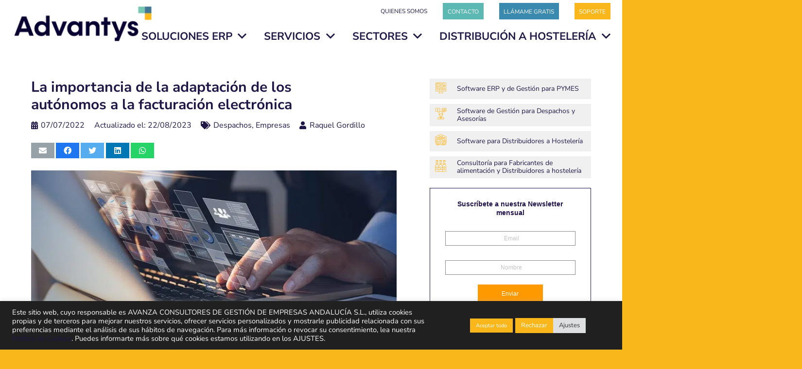

--- FILE ---
content_type: text/html; charset=UTF-8
request_url: https://advantys.es/la-importancia-de-la-adaptacion-de-los-autonomos-a-la-facturacion-electronica/
body_size: 32674
content:
<!DOCTYPE HTML>
<html lang="es">
<head>
	<meta charset="UTF-8">
	<meta name='robots' content='index, follow, max-image-preview:large, max-snippet:-1, max-video-preview:-1' />
	<style>img:is([sizes="auto" i], [sizes^="auto," i]) { contain-intrinsic-size: 3000px 1500px }</style>
	
<!-- Google Tag Manager for WordPress by gtm4wp.com -->
<script data-cfasync="false" data-pagespeed-no-defer>
	var gtm4wp_datalayer_name = "dataLayer";
	var dataLayer = dataLayer || [];

	const gtm4wp_scrollerscript_debugmode         = false;
	const gtm4wp_scrollerscript_callbacktime      = 100;
	const gtm4wp_scrollerscript_readerlocation    = 150;
	const gtm4wp_scrollerscript_contentelementid  = "content";
	const gtm4wp_scrollerscript_scannertime       = 60;
</script>
<!-- End Google Tag Manager for WordPress by gtm4wp.com -->
	<!-- This site is optimized with the Yoast SEO plugin v20.1 - https://yoast.com/wordpress/plugins/seo/ -->
	<title>La importancia de la adaptación de los autónomos a la facturación electrónica - Advantys</title><link rel="stylesheet" href="https://advantys.es/wp-content/cache/min/1/81f43f74c2a96159270d2bdfe6f9c645.css" media="all" data-minify="1" />
	<meta name="description" content="Descubre por qué la adaptación de los autónomos a la facturación electrónica es esencial en la actualidad. Explora cómo impacta positivamente" />
	<link rel="canonical" href="https://advantys.es/la-importancia-de-la-adaptacion-de-los-autonomos-a-la-facturacion-electronica/" />
	<meta property="og:locale" content="es_ES" />
	<meta property="og:type" content="article" />
	<meta property="og:title" content="La importancia de la adaptación de los autónomos a la facturación electrónica - Advantys" />
	<meta property="og:description" content="Descubre por qué la adaptación de los autónomos a la facturación electrónica es esencial en la actualidad. Explora cómo impacta positivamente" />
	<meta property="og:url" content="https://advantys.es/la-importancia-de-la-adaptacion-de-los-autonomos-a-la-facturacion-electronica/" />
	<meta property="og:site_name" content="Advantys" />
	<meta property="article:publisher" content="https://www.facebook.com/AdvantysConsultores" />
	<meta property="article:published_time" content="2022-07-07T09:31:45+00:00" />
	<meta property="article:modified_time" content="2023-08-22T08:59:57+00:00" />
	<meta property="og:image" content="https://advantys.es/wp-content/uploads/2022/07/claves-digitalizacion-sector-seguros.jpg" />
	<meta property="og:image:width" content="800" />
	<meta property="og:image:height" content="534" />
	<meta property="og:image:type" content="image/jpeg" />
	<meta name="author" content="Raquel Gordillo" />
	<meta name="twitter:card" content="summary_large_image" />
	<meta name="twitter:creator" content="@Advantys_" />
	<meta name="twitter:site" content="@Advantys_" />
	<meta name="twitter:label1" content="Escrito por" />
	<meta name="twitter:data1" content="Raquel Gordillo" />
	<meta name="twitter:label2" content="Tiempo de lectura" />
	<meta name="twitter:data2" content="4 minutos" />
	<script type="application/ld+json" class="yoast-schema-graph">{"@context":"https://schema.org","@graph":[{"@type":"Article","@id":"https://advantys.es/la-importancia-de-la-adaptacion-de-los-autonomos-a-la-facturacion-electronica/#article","isPartOf":{"@id":"https://advantys.es/la-importancia-de-la-adaptacion-de-los-autonomos-a-la-facturacion-electronica/"},"author":{"name":"Raquel Gordillo","@id":"https://advantys.es/#/schema/person/4b5f93cc5b0bc5b9daa45fec450779f6"},"headline":"La importancia de la adaptación de los autónomos a la facturación electrónica","datePublished":"2022-07-07T09:31:45+00:00","dateModified":"2023-08-22T08:59:57+00:00","mainEntityOfPage":{"@id":"https://advantys.es/la-importancia-de-la-adaptacion-de-los-autonomos-a-la-facturacion-electronica/"},"wordCount":864,"commentCount":0,"publisher":{"@id":"https://advantys.es/#organization"},"image":{"@id":"https://advantys.es/la-importancia-de-la-adaptacion-de-los-autonomos-a-la-facturacion-electronica/#primaryimage"},"thumbnailUrl":"https://advantys.es/wp-content/uploads/2022/07/claves-digitalizacion-sector-seguros.jpg","articleSection":["Despachos","Empresas"],"inLanguage":"es","potentialAction":[{"@type":"CommentAction","name":"Comment","target":["https://advantys.es/la-importancia-de-la-adaptacion-de-los-autonomos-a-la-facturacion-electronica/#respond"]}]},{"@type":["WebPage","ItemPage"],"@id":"https://advantys.es/la-importancia-de-la-adaptacion-de-los-autonomos-a-la-facturacion-electronica/","url":"https://advantys.es/la-importancia-de-la-adaptacion-de-los-autonomos-a-la-facturacion-electronica/","name":"La importancia de la adaptación de los autónomos a la facturación electrónica - Advantys","isPartOf":{"@id":"https://advantys.es/#website"},"primaryImageOfPage":{"@id":"https://advantys.es/la-importancia-de-la-adaptacion-de-los-autonomos-a-la-facturacion-electronica/#primaryimage"},"image":{"@id":"https://advantys.es/la-importancia-de-la-adaptacion-de-los-autonomos-a-la-facturacion-electronica/#primaryimage"},"thumbnailUrl":"https://advantys.es/wp-content/uploads/2022/07/claves-digitalizacion-sector-seguros.jpg","datePublished":"2022-07-07T09:31:45+00:00","dateModified":"2023-08-22T08:59:57+00:00","description":"Descubre por qué la adaptación de los autónomos a la facturación electrónica es esencial en la actualidad. Explora cómo impacta positivamente","breadcrumb":{"@id":"https://advantys.es/la-importancia-de-la-adaptacion-de-los-autonomos-a-la-facturacion-electronica/#breadcrumb"},"inLanguage":"es","potentialAction":[{"@type":"ReadAction","target":["https://advantys.es/la-importancia-de-la-adaptacion-de-los-autonomos-a-la-facturacion-electronica/"]}]},{"@type":"ImageObject","inLanguage":"es","@id":"https://advantys.es/la-importancia-de-la-adaptacion-de-los-autonomos-a-la-facturacion-electronica/#primaryimage","url":"https://advantys.es/wp-content/uploads/2022/07/claves-digitalizacion-sector-seguros.jpg","contentUrl":"https://advantys.es/wp-content/uploads/2022/07/claves-digitalizacion-sector-seguros.jpg","width":800,"height":534,"caption":"Digital technology, Business intelleigence, Key performance indicator, KPI concept. Businessman working on laptop computer at modern office with computer dashboard on virtual screen"},{"@type":"BreadcrumbList","@id":"https://advantys.es/la-importancia-de-la-adaptacion-de-los-autonomos-a-la-facturacion-electronica/#breadcrumb","itemListElement":[{"@type":"ListItem","position":1,"name":"Portada","item":"https://advantys.es/"},{"@type":"ListItem","position":2,"name":"La importancia de la adaptación de los autónomos a la facturación electrónica"}]},{"@type":"WebSite","@id":"https://advantys.es/#website","url":"https://advantys.es/","name":"Advantys","description":"Consultoría tecnológica, servicios y software de gestión Sage","publisher":{"@id":"https://advantys.es/#organization"},"potentialAction":[{"@type":"SearchAction","target":{"@type":"EntryPoint","urlTemplate":"https://advantys.es/?s={search_term_string}"},"query-input":"required name=search_term_string"}],"inLanguage":"es"},{"@type":"Organization","@id":"https://advantys.es/#organization","name":"Advantys","url":"https://advantys.es/","logo":{"@type":"ImageObject","inLanguage":"es","@id":"https://advantys.es/#/schema/logo/image/","url":"https://advantys.es/wp-content/uploads/2022/09/LOGO-SIN-FONGO.png","contentUrl":"https://advantys.es/wp-content/uploads/2022/09/LOGO-SIN-FONGO.png","width":750,"height":204,"caption":"Advantys"},"image":{"@id":"https://advantys.es/#/schema/logo/image/"},"sameAs":["https://www.facebook.com/AdvantysConsultores","https://twitter.com/Advantys_","https://www.linkedin.com/company/advantys-consultores/","https://www.youtube.com/channel/UCtr-NtgbHRmzFnbgb2svCKA"]},{"@type":"Person","@id":"https://advantys.es/#/schema/person/4b5f93cc5b0bc5b9daa45fec450779f6","name":"Raquel Gordillo","image":{"@type":"ImageObject","inLanguage":"es","@id":"https://advantys.es/#/schema/person/image/","url":"https://secure.gravatar.com/avatar/e8bdf54d294deff6557dc801948106aee4c1650fce061590e49aa57158f93dff?s=96&d=mm&r=g","contentUrl":"https://secure.gravatar.com/avatar/e8bdf54d294deff6557dc801948106aee4c1650fce061590e49aa57158f93dff?s=96&d=mm&r=g","caption":"Raquel Gordillo"}}]}</script>
	<!-- / Yoast SEO plugin. -->


<link rel='dns-prefetch' href='//www.googletagmanager.com' />

<link rel="alternate" type="application/rss+xml" title="Advantys &raquo; Feed" href="https://advantys.es/feed/" />
<link rel="alternate" type="application/rss+xml" title="Advantys &raquo; Feed de los comentarios" href="https://advantys.es/comments/feed/" />
<link rel="alternate" type="application/rss+xml" title="Advantys &raquo; Comentario La importancia de la adaptación de los autónomos a la facturación electrónica del feed" href="https://advantys.es/la-importancia-de-la-adaptacion-de-los-autonomos-a-la-facturacion-electronica/feed/" />
<meta name="viewport" content="width=device-width, initial-scale=1">
<meta name="SKYPE_TOOLBAR" content="SKYPE_TOOLBAR_PARSER_COMPATIBLE">
<meta name="theme-color" content="#d1d1d1">

<style id='wp-emoji-styles-inline-css'>

	img.wp-smiley, img.emoji {
		display: inline !important;
		border: none !important;
		box-shadow: none !important;
		height: 1em !important;
		width: 1em !important;
		margin: 0 0.07em !important;
		vertical-align: -0.1em !important;
		background: none !important;
		padding: 0 !important;
	}
</style>





<style id='ez-toc-inline-css'>
div#ez-toc-container .ez-toc-title {font-size: 120%;}div#ez-toc-container .ez-toc-title {font-weight: 500;}div#ez-toc-container ul li , div#ez-toc-container ul li a {font-size: 95%;}div#ez-toc-container ul li , div#ez-toc-container ul li a {font-weight: 500;}div#ez-toc-container nav ul ul li {font-size: 90%;}
.ez-toc-container-direction {direction: ltr;}.ez-toc-counter ul{counter-reset: item ;}.ez-toc-counter nav ul li a::before {content: counters(item, '.', decimal) '. ';display: inline-block;counter-increment: item;flex-grow: 0;flex-shrink: 0;margin-right: .2em; float: left; }.ez-toc-widget-direction {direction: ltr;}.ez-toc-widget-container ul{counter-reset: item ;}.ez-toc-widget-container nav ul li a::before {content: counters(item, '.', decimal) '. ';display: inline-block;counter-increment: item;flex-grow: 0;flex-shrink: 0;margin-right: .2em; float: left; }
</style>



<script src="https://advantys.es/wp-includes/js/jquery/jquery.min.js?ver=3.7.1" id="jquery-core-js"></script>
<script id="cookie-law-info-js-extra">
var Cli_Data = {"nn_cookie_ids":[],"cookielist":[],"non_necessary_cookies":[],"ccpaEnabled":"","ccpaRegionBased":"","ccpaBarEnabled":"","strictlyEnabled":["necessary","obligatoire"],"ccpaType":"gdpr","js_blocking":"1","custom_integration":"","triggerDomRefresh":"","secure_cookies":""};
var cli_cookiebar_settings = {"animate_speed_hide":"500","animate_speed_show":"500","background":"#202020","border":"#b1a6a6c2","border_on":"","button_1_button_colour":"#fab71c","button_1_button_hover":"#c89216","button_1_link_colour":"#fff","button_1_as_button":"1","button_1_new_win":"","button_2_button_colour":"#333","button_2_button_hover":"#292929","button_2_link_colour":"#444","button_2_as_button":"","button_2_hidebar":"","button_3_button_colour":"#fab71c","button_3_button_hover":"#c89216","button_3_link_colour":"#ffffff","button_3_as_button":"1","button_3_new_win":"","button_4_button_colour":"#dedfe0","button_4_button_hover":"#b2b2b3","button_4_link_colour":"#333333","button_4_as_button":"1","button_7_button_colour":"#fab71c","button_7_button_hover":"#c89216","button_7_link_colour":"#fff","button_7_as_button":"1","button_7_new_win":"","font_family":"inherit","header_fix":"","notify_animate_hide":"1","notify_animate_show":"","notify_div_id":"#cookie-law-info-bar","notify_position_horizontal":"right","notify_position_vertical":"bottom","scroll_close":"","scroll_close_reload":"","accept_close_reload":"","reject_close_reload":"","showagain_tab":"1","showagain_background":"#fff","showagain_border":"#000","showagain_div_id":"#cookie-law-info-again","showagain_x_position":"50px","text":"#ffffff","show_once_yn":"","show_once":"10000","logging_on":"","as_popup":"","popup_overlay":"1","bar_heading_text":"","cookie_bar_as":"banner","popup_showagain_position":"bottom-right","widget_position":"left"};
var log_object = {"ajax_url":"https:\/\/advantys.es\/wp-admin\/admin-ajax.php"};
</script>
<script data-minify="1" src="https://advantys.es/wp-content/cache/min/1/wp-content/plugins/cookie-law-info/legacy/public/js/cookie-law-info-public.js?ver=1750346081" id="cookie-law-info-js" defer></script>
<script src="https://advantys.es/wp-content/plugins/revslider/public/assets/js/rbtools.min.js?ver=6.6.10" async id="tp-tools-js"></script>
<script src="https://advantys.es/wp-content/plugins/revslider/public/assets/js/rs6.min.js?ver=6.6.10" async id="revmin-js"></script>
<script data-minify="1" src="https://advantys.es/wp-content/cache/min/1/wp-content/plugins/duracelltomi-google-tag-manager/dist/js/analytics-talk-content-tracking.js?ver=1750346081" id="gtm4wp-scroll-tracking-js" defer></script>

<!-- Fragmento de código de la etiqueta de Google (gtag.js) añadida por Site Kit -->
<!-- Fragmento de código de Google Analytics añadido por Site Kit -->
<script src="https://www.googletagmanager.com/gtag/js?id=G-92SKGEJ6SD" id="google_gtagjs-js" async></script>
<script id="google_gtagjs-js-after">
window.dataLayer = window.dataLayer || [];function gtag(){dataLayer.push(arguments);}
gtag("set","linker",{"domains":["advantys.es"]});
gtag("js", new Date());
gtag("set", "developer_id.dZTNiMT", true);
gtag("config", "G-92SKGEJ6SD");
</script>
<link rel="https://api.w.org/" href="https://advantys.es/wp-json/" /><link rel="alternate" title="JSON" type="application/json" href="https://advantys.es/wp-json/wp/v2/posts/9086" /><link rel="EditURI" type="application/rsd+xml" title="RSD" href="https://advantys.es/xmlrpc.php?rsd" />
<meta name="generator" content="WordPress 6.8.3" />
<link rel='shortlink' href='https://advantys.es/?p=9086' />
<link rel="alternate" title="oEmbed (JSON)" type="application/json+oembed" href="https://advantys.es/wp-json/oembed/1.0/embed?url=https%3A%2F%2Fadvantys.es%2Fla-importancia-de-la-adaptacion-de-los-autonomos-a-la-facturacion-electronica%2F" />
<link rel="alternate" title="oEmbed (XML)" type="text/xml+oembed" href="https://advantys.es/wp-json/oembed/1.0/embed?url=https%3A%2F%2Fadvantys.es%2Fla-importancia-de-la-adaptacion-de-los-autonomos-a-la-facturacion-electronica%2F&#038;format=xml" />
<meta name="generator" content="Site Kit by Google 1.160.1" /><script data-minify="1" src="https://advantys.es/wp-content/cache/min/1/js/portal9044/f4786874d0454e8fa2b86073e952c316.js?ver=1750346082" defer></script>
<!-- Google Tag Manager for WordPress by gtm4wp.com -->
<!-- GTM Container placement set to automatic -->
<script data-cfasync="false" data-pagespeed-no-defer>
	var dataLayer_content = {"pagePostType":"post","pagePostType2":"single-post","pageCategory":["despachos","empresas"],"pagePostAuthor":"Raquel Gordillo"};
	dataLayer.push( dataLayer_content );
</script>
<script data-cfasync="false" data-pagespeed-no-defer>
(function(w,d,s,l,i){w[l]=w[l]||[];w[l].push({'gtm.start':
new Date().getTime(),event:'gtm.js'});var f=d.getElementsByTagName(s)[0],
j=d.createElement(s),dl=l!='dataLayer'?'&l='+l:'';j.async=true;j.src=
'//www.googletagmanager.com/gtm.js?id='+i+dl;f.parentNode.insertBefore(j,f);
})(window,document,'script','dataLayer','GTM-K8QXR7P');
</script>
<!-- End Google Tag Manager for WordPress by gtm4wp.com -->		<script>
			if ( ! /Android|webOS|iPhone|iPad|iPod|BlackBerry|IEMobile|Opera Mini/i.test( navigator.userAgent ) ) {
				var root = document.getElementsByTagName( 'html' )[ 0 ]
				root.className += " no-touch";
			}
		</script>
		
<!-- Metaetiquetas de Google AdSense añadidas por Site Kit -->
<meta name="google-adsense-platform-account" content="ca-host-pub-2644536267352236">
<meta name="google-adsense-platform-domain" content="sitekit.withgoogle.com">
<!-- Acabar con las metaetiquetas de Google AdSense añadidas por Site Kit -->
<meta name="generator" content="Powered by WPBakery Page Builder - drag and drop page builder for WordPress."/>
<meta name="generator" content="Powered by Slider Revolution 6.6.10 - responsive, Mobile-Friendly Slider Plugin for WordPress with comfortable drag and drop interface." />
<link rel="icon" href="https://advantys.es/wp-content/uploads/2021/11/photo.png" sizes="32x32" />
<link rel="icon" href="https://advantys.es/wp-content/uploads/2021/11/photo.png" sizes="192x192" />
<link rel="apple-touch-icon" href="https://advantys.es/wp-content/uploads/2021/11/photo.png" />
<meta name="msapplication-TileImage" content="https://advantys.es/wp-content/uploads/2021/11/photo.png" />
<script>function setREVStartSize(e){
			//window.requestAnimationFrame(function() {
				window.RSIW = window.RSIW===undefined ? window.innerWidth : window.RSIW;
				window.RSIH = window.RSIH===undefined ? window.innerHeight : window.RSIH;
				try {
					var pw = document.getElementById(e.c).parentNode.offsetWidth,
						newh;
					pw = pw===0 || isNaN(pw) || (e.l=="fullwidth" || e.layout=="fullwidth") ? window.RSIW : pw;
					e.tabw = e.tabw===undefined ? 0 : parseInt(e.tabw);
					e.thumbw = e.thumbw===undefined ? 0 : parseInt(e.thumbw);
					e.tabh = e.tabh===undefined ? 0 : parseInt(e.tabh);
					e.thumbh = e.thumbh===undefined ? 0 : parseInt(e.thumbh);
					e.tabhide = e.tabhide===undefined ? 0 : parseInt(e.tabhide);
					e.thumbhide = e.thumbhide===undefined ? 0 : parseInt(e.thumbhide);
					e.mh = e.mh===undefined || e.mh=="" || e.mh==="auto" ? 0 : parseInt(e.mh,0);
					if(e.layout==="fullscreen" || e.l==="fullscreen")
						newh = Math.max(e.mh,window.RSIH);
					else{
						e.gw = Array.isArray(e.gw) ? e.gw : [e.gw];
						for (var i in e.rl) if (e.gw[i]===undefined || e.gw[i]===0) e.gw[i] = e.gw[i-1];
						e.gh = e.el===undefined || e.el==="" || (Array.isArray(e.el) && e.el.length==0)? e.gh : e.el;
						e.gh = Array.isArray(e.gh) ? e.gh : [e.gh];
						for (var i in e.rl) if (e.gh[i]===undefined || e.gh[i]===0) e.gh[i] = e.gh[i-1];
											
						var nl = new Array(e.rl.length),
							ix = 0,
							sl;
						e.tabw = e.tabhide>=pw ? 0 : e.tabw;
						e.thumbw = e.thumbhide>=pw ? 0 : e.thumbw;
						e.tabh = e.tabhide>=pw ? 0 : e.tabh;
						e.thumbh = e.thumbhide>=pw ? 0 : e.thumbh;
						for (var i in e.rl) nl[i] = e.rl[i]<window.RSIW ? 0 : e.rl[i];
						sl = nl[0];
						for (var i in nl) if (sl>nl[i] && nl[i]>0) { sl = nl[i]; ix=i;}
						var m = pw>(e.gw[ix]+e.tabw+e.thumbw) ? 1 : (pw-(e.tabw+e.thumbw)) / (e.gw[ix]);
						newh =  (e.gh[ix] * m) + (e.tabh + e.thumbh);
					}
					var el = document.getElementById(e.c);
					if (el!==null && el) el.style.height = newh+"px";
					el = document.getElementById(e.c+"_wrapper");
					if (el!==null && el) {
						el.style.height = newh+"px";
						el.style.display = "block";
					}
				} catch(e){
					console.log("Failure at Presize of Slider:" + e)
				}
			//});
		  };</script>
<noscript><style> .wpb_animate_when_almost_visible { opacity: 1; }</style></noscript><noscript><style id="rocket-lazyload-nojs-css">.rll-youtube-player, [data-lazy-src]{display:none !important;}</style></noscript>		<style id="us-icon-fonts">@font-face{font-display:block;font-style:normal;font-family:"fontawesome";font-weight:900;src:url("https://advantys.es/wp-content/themes/Impreza/fonts/fa-solid-900.woff2?ver=8.14") format("woff2"),url("https://advantys.es/wp-content/themes/Impreza/fonts/fa-solid-900.woff?ver=8.14") format("woff")}.fas{font-family:"fontawesome";font-weight:900}@font-face{font-display:block;font-style:normal;font-family:"fontawesome";font-weight:400;src:url("https://advantys.es/wp-content/themes/Impreza/fonts/fa-regular-400.woff2?ver=8.14") format("woff2"),url("https://advantys.es/wp-content/themes/Impreza/fonts/fa-regular-400.woff?ver=8.14") format("woff")}.far{font-family:"fontawesome";font-weight:400}@font-face{font-display:block;font-style:normal;font-family:"fontawesome";font-weight:300;src:url("https://advantys.es/wp-content/themes/Impreza/fonts/fa-light-300.woff2?ver=8.14") format("woff2"),url("https://advantys.es/wp-content/themes/Impreza/fonts/fa-light-300.woff?ver=8.14") format("woff")}.fal{font-family:"fontawesome";font-weight:300}@font-face{font-display:block;font-style:normal;font-family:"Font Awesome 5 Duotone";font-weight:900;src:url("https://advantys.es/wp-content/themes/Impreza/fonts/fa-duotone-900.woff2?ver=8.14") format("woff2"),url("https://advantys.es/wp-content/themes/Impreza/fonts/fa-duotone-900.woff?ver=8.14") format("woff")}.fad{font-family:"Font Awesome 5 Duotone";font-weight:900}.fad{position:relative}.fad:before{position:absolute}.fad:after{opacity:0.4}@font-face{font-display:block;font-style:normal;font-family:"Font Awesome 5 Brands";font-weight:400;src:url("https://advantys.es/wp-content/themes/Impreza/fonts/fa-brands-400.woff2?ver=8.14") format("woff2"),url("https://advantys.es/wp-content/themes/Impreza/fonts/fa-brands-400.woff?ver=8.14") format("woff")}.fab{font-family:"Font Awesome 5 Brands";font-weight:400}@font-face{font-display:block;font-style:normal;font-family:"Material Icons";font-weight:400;src:url("https://advantys.es/wp-content/themes/Impreza/fonts/material-icons.woff2?ver=8.14") format("woff2"),url("https://advantys.es/wp-content/themes/Impreza/fonts/material-icons.woff?ver=8.14") format("woff")}.material-icons{font-family:"Material Icons";font-weight:400}</style>
				<style id="us-header-css"> .l-subheader.at_middle,.l-subheader.at_middle .w-dropdown-list,.l-subheader.at_middle .type_mobile .w-nav-list.level_1{background:var(--color-header-middle-bg);color:var(--color-header-middle-text)}.no-touch .l-subheader.at_middle a:hover,.no-touch .l-header.bg_transparent .l-subheader.at_middle .w-dropdown.opened a:hover{color:var(--color-header-middle-text-hover)}.l-header.bg_transparent:not(.sticky) .l-subheader.at_middle{background:var(--color-header-transparent-bg);color:var(--color-header-middle-text)}.no-touch .l-header.bg_transparent:not(.sticky) .at_middle .w-cart-link:hover,.no-touch .l-header.bg_transparent:not(.sticky) .at_middle .w-text a:hover,.no-touch .l-header.bg_transparent:not(.sticky) .at_middle .w-html a:hover,.no-touch .l-header.bg_transparent:not(.sticky) .at_middle .w-nav>a:hover,.no-touch .l-header.bg_transparent:not(.sticky) .at_middle .w-menu a:hover,.no-touch .l-header.bg_transparent:not(.sticky) .at_middle .w-search>a:hover,.no-touch .l-header.bg_transparent:not(.sticky) .at_middle .w-dropdown a:hover,.no-touch .l-header.bg_transparent:not(.sticky) .at_middle .type_desktop .menu-item.level_1:hover>a{color:inherit}.header_ver .l-header{background:var(--color-header-middle-bg);color:var(--color-header-middle-text)}@media (min-width:1281px){.hidden_for_default{display:none!important}.l-subheader.at_top{display:none}.l-subheader.at_bottom{display:none}.l-header{position:relative;z-index:111;width:100%}.l-subheader{margin:0 auto}.l-subheader.width_full{padding-left:1.5rem;padding-right:1.5rem}.l-subheader-h{display:flex;align-items:center;position:relative;margin:0 auto;max-width:var(--site-content-width,1200px);height:inherit}.w-header-show{display:none}.l-header.pos_fixed{position:fixed;left:0}.l-header.pos_fixed:not(.notransition) .l-subheader{transition-property:transform,background,box-shadow,line-height,height;transition-duration:.3s;transition-timing-function:cubic-bezier(.78,.13,.15,.86)}.headerinpos_bottom.sticky_first_section .l-header.pos_fixed{position:fixed!important}.header_hor .l-header.sticky_auto_hide{transition:transform .3s cubic-bezier(.78,.13,.15,.86) .1s}.header_hor .l-header.sticky_auto_hide.down{transform:translateY(-110%)}.l-header.bg_transparent:not(.sticky) .l-subheader{box-shadow:none!important;background:none}.l-header.bg_transparent~.l-main .l-section.width_full.height_auto:first-of-type>.l-section-h{padding-top:0!important;padding-bottom:0!important}.l-header.pos_static.bg_transparent{position:absolute;left:0}.l-subheader.width_full .l-subheader-h{max-width:none!important}.l-header.shadow_thin .l-subheader.at_middle,.l-header.shadow_thin .l-subheader.at_bottom{box-shadow:0 1px 0 rgba(0,0,0,0.08)}.l-header.shadow_wide .l-subheader.at_middle,.l-header.shadow_wide .l-subheader.at_bottom{box-shadow:0 3px 5px -1px rgba(0,0,0,0.1),0 2px 1px -1px rgba(0,0,0,0.05)}.header_hor .l-subheader-cell>.w-cart{margin-left:0;margin-right:0}:root{--header-height:98px;--header-sticky-height:98px}.l-header:before{content:'98'}.l-header.sticky:before{content:'98'}.l-subheader.at_top{line-height:40px;height:40px}.l-header.sticky .l-subheader.at_top{line-height:40px;height:40px}.l-subheader.at_middle{line-height:98px;height:98px}.l-header.sticky .l-subheader.at_middle{line-height:98px;height:98px}.l-subheader.at_bottom{line-height:50px;height:50px}.l-header.sticky .l-subheader.at_bottom{line-height:50px;height:50px}.headerinpos_above .l-header.pos_fixed{overflow:hidden;transition:transform 0.3s;transform:translate3d(0,-100%,0)}.headerinpos_above .l-header.pos_fixed.sticky{overflow:visible;transform:none}.headerinpos_above .l-header.pos_fixed~.l-section>.l-section-h,.headerinpos_above .l-header.pos_fixed~.l-main .l-section:first-of-type>.l-section-h{padding-top:0!important}.headerinpos_below .l-header.pos_fixed:not(.sticky){position:absolute;top:100%}.headerinpos_below .l-header.pos_fixed~.l-main>.l-section:first-of-type>.l-section-h{padding-top:0!important}.headerinpos_below .l-header.pos_fixed~.l-main .l-section.full_height:nth-of-type(2){min-height:100vh}.headerinpos_below .l-header.pos_fixed~.l-main>.l-section:nth-of-type(2)>.l-section-h{padding-top:var(--header-height)}.headerinpos_bottom .l-header.pos_fixed:not(.sticky){position:absolute;top:100vh}.headerinpos_bottom .l-header.pos_fixed~.l-main>.l-section:first-of-type>.l-section-h{padding-top:0!important}.headerinpos_bottom .l-header.pos_fixed~.l-main>.l-section:first-of-type>.l-section-h{padding-bottom:var(--header-height)}.headerinpos_bottom .l-header.pos_fixed.bg_transparent~.l-main .l-section.valign_center:not(.height_auto):first-of-type>.l-section-h{top:calc( var(--header-height) / 2 )}.headerinpos_bottom .l-header.pos_fixed:not(.sticky) .w-cart-dropdown,.headerinpos_bottom .l-header.pos_fixed:not(.sticky) .w-nav.type_desktop .w-nav-list.level_2{bottom:100%;transform-origin:0 100%}.headerinpos_bottom .l-header.pos_fixed:not(.sticky) .w-nav.type_mobile.m_layout_dropdown .w-nav-list.level_1{top:auto;bottom:100%;box-shadow:var(--box-shadow-up)}.headerinpos_bottom .l-header.pos_fixed:not(.sticky) .w-nav.type_desktop .w-nav-list.level_3,.headerinpos_bottom .l-header.pos_fixed:not(.sticky) .w-nav.type_desktop .w-nav-list.level_4{top:auto;bottom:0;transform-origin:0 100%}.headerinpos_bottom .l-header.pos_fixed:not(.sticky) .w-dropdown-list{top:auto;bottom:-0.4em;padding-top:0.4em;padding-bottom:2.4em}.admin-bar .l-header.pos_static.bg_solid~.l-main .l-section.full_height:first-of-type{min-height:calc( 100vh - var(--header-height) - 32px )}.admin-bar .l-header.pos_fixed:not(.sticky_auto_hide)~.l-main .l-section.full_height:not(:first-of-type){min-height:calc( 100vh - var(--header-sticky-height) - 32px )}.admin-bar.headerinpos_below .l-header.pos_fixed~.l-main .l-section.full_height:nth-of-type(2){min-height:calc(100vh - 32px)}}@media (min-width:1171px) and (max-width:1280px){.hidden_for_laptops{display:none!important}.l-subheader.at_top{display:none}.l-subheader.at_bottom{display:none}.l-header{position:relative;z-index:111;width:100%}.l-subheader{margin:0 auto}.l-subheader.width_full{padding-left:1.5rem;padding-right:1.5rem}.l-subheader-h{display:flex;align-items:center;position:relative;margin:0 auto;max-width:var(--site-content-width,1200px);height:inherit}.w-header-show{display:none}.l-header.pos_fixed{position:fixed;left:0}.l-header.pos_fixed:not(.notransition) .l-subheader{transition-property:transform,background,box-shadow,line-height,height;transition-duration:.3s;transition-timing-function:cubic-bezier(.78,.13,.15,.86)}.headerinpos_bottom.sticky_first_section .l-header.pos_fixed{position:fixed!important}.header_hor .l-header.sticky_auto_hide{transition:transform .3s cubic-bezier(.78,.13,.15,.86) .1s}.header_hor .l-header.sticky_auto_hide.down{transform:translateY(-110%)}.l-header.bg_transparent:not(.sticky) .l-subheader{box-shadow:none!important;background:none}.l-header.bg_transparent~.l-main .l-section.width_full.height_auto:first-of-type>.l-section-h{padding-top:0!important;padding-bottom:0!important}.l-header.pos_static.bg_transparent{position:absolute;left:0}.l-subheader.width_full .l-subheader-h{max-width:none!important}.l-header.shadow_thin .l-subheader.at_middle,.l-header.shadow_thin .l-subheader.at_bottom{box-shadow:0 1px 0 rgba(0,0,0,0.08)}.l-header.shadow_wide .l-subheader.at_middle,.l-header.shadow_wide .l-subheader.at_bottom{box-shadow:0 3px 5px -1px rgba(0,0,0,0.1),0 2px 1px -1px rgba(0,0,0,0.05)}.header_hor .l-subheader-cell>.w-cart{margin-left:0;margin-right:0}:root{--header-height:98px;--header-sticky-height:98px}.l-header:before{content:'98'}.l-header.sticky:before{content:'98'}.l-subheader.at_top{line-height:40px;height:40px}.l-header.sticky .l-subheader.at_top{line-height:40px;height:40px}.l-subheader.at_middle{line-height:98px;height:98px}.l-header.sticky .l-subheader.at_middle{line-height:98px;height:98px}.l-subheader.at_bottom{line-height:50px;height:50px}.l-header.sticky .l-subheader.at_bottom{line-height:50px;height:50px}.headerinpos_above .l-header.pos_fixed{overflow:hidden;transition:transform 0.3s;transform:translate3d(0,-100%,0)}.headerinpos_above .l-header.pos_fixed.sticky{overflow:visible;transform:none}.headerinpos_above .l-header.pos_fixed~.l-section>.l-section-h,.headerinpos_above .l-header.pos_fixed~.l-main .l-section:first-of-type>.l-section-h{padding-top:0!important}.headerinpos_below .l-header.pos_fixed:not(.sticky){position:absolute;top:100%}.headerinpos_below .l-header.pos_fixed~.l-main>.l-section:first-of-type>.l-section-h{padding-top:0!important}.headerinpos_below .l-header.pos_fixed~.l-main .l-section.full_height:nth-of-type(2){min-height:100vh}.headerinpos_below .l-header.pos_fixed~.l-main>.l-section:nth-of-type(2)>.l-section-h{padding-top:var(--header-height)}.headerinpos_bottom .l-header.pos_fixed:not(.sticky){position:absolute;top:100vh}.headerinpos_bottom .l-header.pos_fixed~.l-main>.l-section:first-of-type>.l-section-h{padding-top:0!important}.headerinpos_bottom .l-header.pos_fixed~.l-main>.l-section:first-of-type>.l-section-h{padding-bottom:var(--header-height)}.headerinpos_bottom .l-header.pos_fixed.bg_transparent~.l-main .l-section.valign_center:not(.height_auto):first-of-type>.l-section-h{top:calc( var(--header-height) / 2 )}.headerinpos_bottom .l-header.pos_fixed:not(.sticky) .w-cart-dropdown,.headerinpos_bottom .l-header.pos_fixed:not(.sticky) .w-nav.type_desktop .w-nav-list.level_2{bottom:100%;transform-origin:0 100%}.headerinpos_bottom .l-header.pos_fixed:not(.sticky) .w-nav.type_mobile.m_layout_dropdown .w-nav-list.level_1{top:auto;bottom:100%;box-shadow:var(--box-shadow-up)}.headerinpos_bottom .l-header.pos_fixed:not(.sticky) .w-nav.type_desktop .w-nav-list.level_3,.headerinpos_bottom .l-header.pos_fixed:not(.sticky) .w-nav.type_desktop .w-nav-list.level_4{top:auto;bottom:0;transform-origin:0 100%}.headerinpos_bottom .l-header.pos_fixed:not(.sticky) .w-dropdown-list{top:auto;bottom:-0.4em;padding-top:0.4em;padding-bottom:2.4em}.admin-bar .l-header.pos_static.bg_solid~.l-main .l-section.full_height:first-of-type{min-height:calc( 100vh - var(--header-height) - 32px )}.admin-bar .l-header.pos_fixed:not(.sticky_auto_hide)~.l-main .l-section.full_height:not(:first-of-type){min-height:calc( 100vh - var(--header-sticky-height) - 32px )}.admin-bar.headerinpos_below .l-header.pos_fixed~.l-main .l-section.full_height:nth-of-type(2){min-height:calc(100vh - 32px)}}@media (min-width:601px) and (max-width:1170px){.hidden_for_tablets{display:none!important}.l-subheader.at_top{display:none}.l-subheader.at_bottom{display:none}.l-header{position:relative;z-index:111;width:100%}.l-subheader{margin:0 auto}.l-subheader.width_full{padding-left:1.5rem;padding-right:1.5rem}.l-subheader-h{display:flex;align-items:center;position:relative;margin:0 auto;max-width:var(--site-content-width,1200px);height:inherit}.w-header-show{display:none}.l-header.pos_fixed{position:fixed;left:0}.l-header.pos_fixed:not(.notransition) .l-subheader{transition-property:transform,background,box-shadow,line-height,height;transition-duration:.3s;transition-timing-function:cubic-bezier(.78,.13,.15,.86)}.headerinpos_bottom.sticky_first_section .l-header.pos_fixed{position:fixed!important}.header_hor .l-header.sticky_auto_hide{transition:transform .3s cubic-bezier(.78,.13,.15,.86) .1s}.header_hor .l-header.sticky_auto_hide.down{transform:translateY(-110%)}.l-header.bg_transparent:not(.sticky) .l-subheader{box-shadow:none!important;background:none}.l-header.bg_transparent~.l-main .l-section.width_full.height_auto:first-of-type>.l-section-h{padding-top:0!important;padding-bottom:0!important}.l-header.pos_static.bg_transparent{position:absolute;left:0}.l-subheader.width_full .l-subheader-h{max-width:none!important}.l-header.shadow_thin .l-subheader.at_middle,.l-header.shadow_thin .l-subheader.at_bottom{box-shadow:0 1px 0 rgba(0,0,0,0.08)}.l-header.shadow_wide .l-subheader.at_middle,.l-header.shadow_wide .l-subheader.at_bottom{box-shadow:0 3px 5px -1px rgba(0,0,0,0.1),0 2px 1px -1px rgba(0,0,0,0.05)}.header_hor .l-subheader-cell>.w-cart{margin-left:0;margin-right:0}:root{--header-height:90px;--header-sticky-height:90px}.l-header:before{content:'90'}.l-header.sticky:before{content:'90'}.l-subheader.at_top{line-height:40px;height:40px}.l-header.sticky .l-subheader.at_top{line-height:40px;height:40px}.l-subheader.at_middle{line-height:90px;height:90px}.l-header.sticky .l-subheader.at_middle{line-height:90px;height:90px}.l-subheader.at_bottom{line-height:50px;height:50px}.l-header.sticky .l-subheader.at_bottom{line-height:50px;height:50px}}@media (max-width:600px){.hidden_for_mobiles{display:none!important}.l-subheader.at_top{display:none}.l-subheader.at_bottom{display:none}.l-header{position:relative;z-index:111;width:100%}.l-subheader{margin:0 auto}.l-subheader.width_full{padding-left:1.5rem;padding-right:1.5rem}.l-subheader-h{display:flex;align-items:center;position:relative;margin:0 auto;max-width:var(--site-content-width,1200px);height:inherit}.w-header-show{display:none}.l-header.pos_fixed{position:fixed;left:0}.l-header.pos_fixed:not(.notransition) .l-subheader{transition-property:transform,background,box-shadow,line-height,height;transition-duration:.3s;transition-timing-function:cubic-bezier(.78,.13,.15,.86)}.headerinpos_bottom.sticky_first_section .l-header.pos_fixed{position:fixed!important}.header_hor .l-header.sticky_auto_hide{transition:transform .3s cubic-bezier(.78,.13,.15,.86) .1s}.header_hor .l-header.sticky_auto_hide.down{transform:translateY(-110%)}.l-header.bg_transparent:not(.sticky) .l-subheader{box-shadow:none!important;background:none}.l-header.bg_transparent~.l-main .l-section.width_full.height_auto:first-of-type>.l-section-h{padding-top:0!important;padding-bottom:0!important}.l-header.pos_static.bg_transparent{position:absolute;left:0}.l-subheader.width_full .l-subheader-h{max-width:none!important}.l-header.shadow_thin .l-subheader.at_middle,.l-header.shadow_thin .l-subheader.at_bottom{box-shadow:0 1px 0 rgba(0,0,0,0.08)}.l-header.shadow_wide .l-subheader.at_middle,.l-header.shadow_wide .l-subheader.at_bottom{box-shadow:0 3px 5px -1px rgba(0,0,0,0.1),0 2px 1px -1px rgba(0,0,0,0.05)}.header_hor .l-subheader-cell>.w-cart{margin-left:0;margin-right:0}:root{--header-height:70px;--header-sticky-height:66px}.l-header:before{content:'70'}.l-header.sticky:before{content:'66'}.l-subheader.at_top{line-height:40px;height:40px}.l-header.sticky .l-subheader.at_top{line-height:40px;height:40px}.l-subheader.at_middle{line-height:70px;height:70px}.l-header.sticky .l-subheader.at_middle{line-height:66px;height:66px}.l-subheader.at_bottom{line-height:50px;height:50px}.l-header.sticky .l-subheader.at_bottom{line-height:50px;height:50px}}@media (min-width:1281px){.ush_image_1{height:80px!important}.l-header.sticky .ush_image_1{height:80px!important}}@media (min-width:1171px) and (max-width:1280px){.ush_image_1{height:80px!important}.l-header.sticky .ush_image_1{height:80px!important}}@media (min-width:601px) and (max-width:1170px){.ush_image_1{height:75px!important}.l-header.sticky .ush_image_1{height:75px!important}}@media (max-width:600px){.ush_image_1{height:55px!important}.l-header.sticky .ush_image_1{height:55px!important}}.header_hor .ush_menu_2.type_desktop .menu-item.level_1>a:not(.w-btn){padding-left:1rem;padding-right:1rem}.header_hor .ush_menu_2.type_desktop .menu-item.level_1>a.w-btn{margin-left:1rem;margin-right:1rem}.header_hor .ush_menu_2.type_desktop.align-edges>.w-nav-list.level_1{margin-left:-1rem;margin-right:-1rem}.header_ver .ush_menu_2.type_desktop .menu-item.level_1>a:not(.w-btn){padding-top:1rem;padding-bottom:1rem}.header_ver .ush_menu_2.type_desktop .menu-item.level_1>a.w-btn{margin-top:1rem;margin-bottom:1rem}.ush_menu_2.type_desktop .menu-item-has-children.level_1>a>.w-nav-arrow{display:inline-block}.ush_menu_2.type_desktop .menu-item:not(.level_1){font-size:0.8rem}.ush_menu_2.type_mobile .w-nav-anchor.level_1,.ush_menu_2.type_mobile .w-nav-anchor.level_1 + .w-nav-arrow{font-size:1rem}.ush_menu_2.type_mobile .w-nav-anchor:not(.level_1),.ush_menu_2.type_mobile .w-nav-anchor:not(.level_1) + .w-nav-arrow{font-size:0.8rem}@media (min-width:1281px){.ush_menu_2 .w-nav-icon{font-size:24px}}@media (min-width:1171px) and (max-width:1280px){.ush_menu_2 .w-nav-icon{font-size:24px}}@media (min-width:601px) and (max-width:1170px){.ush_menu_2 .w-nav-icon{font-size:24px}}@media (max-width:600px){.ush_menu_2 .w-nav-icon{font-size:24px}}.ush_menu_2 .w-nav-icon>div{border-width:2px}@media screen and (max-width:299px){.w-nav.ush_menu_2>.w-nav-list.level_1{display:none}.ush_menu_2 .w-nav-control{display:block}}.ush_menu_2 .menu-item.level_1>a:not(.w-btn):focus,.no-touch .ush_menu_2 .menu-item.level_1.opened>a:not(.w-btn),.no-touch .ush_menu_2 .menu-item.level_1:hover>a:not(.w-btn){background:transparent;color:var(--color-header-middle-text-hover)}.ush_menu_2 .menu-item.level_1.current-menu-item>a:not(.w-btn),.ush_menu_2 .menu-item.level_1.current-menu-ancestor>a:not(.w-btn),.ush_menu_2 .menu-item.level_1.current-page-ancestor>a:not(.w-btn){background:transparent;color:var(--color-header-middle-text)}.l-header.bg_transparent:not(.sticky) .ush_menu_2.type_desktop .menu-item.level_1.current-menu-item>a:not(.w-btn),.l-header.bg_transparent:not(.sticky) .ush_menu_2.type_desktop .menu-item.level_1.current-menu-ancestor>a:not(.w-btn),.l-header.bg_transparent:not(.sticky) .ush_menu_2.type_desktop .menu-item.level_1.current-page-ancestor>a:not(.w-btn){background:transparent;color:var(--color-header-transparent-text)}.ush_menu_2 .w-nav-list:not(.level_1){background:var(--color-header-middle-bg);color:var(--color-content-text)}.no-touch .ush_menu_2 .menu-item:not(.level_1)>a:focus,.no-touch .ush_menu_2 .menu-item:not(.level_1):hover>a{background:transparent;color:var(--color-content-text)}.ush_menu_2 .menu-item:not(.level_1).current-menu-item>a,.ush_menu_2 .menu-item:not(.level_1).current-menu-ancestor>a,.ush_menu_2 .menu-item:not(.level_1).current-page-ancestor>a{background:transparent;color:var(--color-content-text)}.header_hor .ush_menu_1.type_desktop .menu-item.level_1>a:not(.w-btn){padding-left:18px;padding-right:18px}.header_hor .ush_menu_1.type_desktop .menu-item.level_1>a.w-btn{margin-left:18px;margin-right:18px}.header_hor .ush_menu_1.type_desktop.align-edges>.w-nav-list.level_1{margin-left:-18px;margin-right:-18px}.header_ver .ush_menu_1.type_desktop .menu-item.level_1>a:not(.w-btn){padding-top:18px;padding-bottom:18px}.header_ver .ush_menu_1.type_desktop .menu-item.level_1>a.w-btn{margin-top:18px;margin-bottom:18px}.ush_menu_1.type_desktop .menu-item-has-children.level_1>a>.w-nav-arrow{display:inline-block}.ush_menu_1.type_desktop .menu-item:not(.level_1){font-size:0.8rem}.ush_menu_1.type_mobile .w-nav-anchor.level_1,.ush_menu_1.type_mobile .w-nav-anchor.level_1 + .w-nav-arrow{font-size:1rem}.ush_menu_1.type_mobile .w-nav-anchor:not(.level_1),.ush_menu_1.type_mobile .w-nav-anchor:not(.level_1) + .w-nav-arrow{font-size:0.8rem}@media (min-width:1281px){.ush_menu_1 .w-nav-icon{font-size:24px}}@media (min-width:1171px) and (max-width:1280px){.ush_menu_1 .w-nav-icon{font-size:24px}}@media (min-width:601px) and (max-width:1170px){.ush_menu_1 .w-nav-icon{font-size:24px}}@media (max-width:600px){.ush_menu_1 .w-nav-icon{font-size:24px}}.ush_menu_1 .w-nav-icon>div{border-width:2px}@media screen and (max-width:299px){.w-nav.ush_menu_1>.w-nav-list.level_1{display:none}.ush_menu_1 .w-nav-control{display:block}}.ush_menu_1 .menu-item.level_1>a:not(.w-btn):focus,.no-touch .ush_menu_1 .menu-item.level_1.opened>a:not(.w-btn),.no-touch .ush_menu_1 .menu-item.level_1:hover>a:not(.w-btn){background:transparent;color:var(--color-header-top-text)}.ush_menu_1 .menu-item.level_1.current-menu-item>a:not(.w-btn),.ush_menu_1 .menu-item.level_1.current-menu-ancestor>a:not(.w-btn),.ush_menu_1 .menu-item.level_1.current-page-ancestor>a:not(.w-btn){background:transparent;color:var(--color-header-middle-text)}.l-header.bg_transparent:not(.sticky) .ush_menu_1.type_desktop .menu-item.level_1.current-menu-item>a:not(.w-btn),.l-header.bg_transparent:not(.sticky) .ush_menu_1.type_desktop .menu-item.level_1.current-menu-ancestor>a:not(.w-btn),.l-header.bg_transparent:not(.sticky) .ush_menu_1.type_desktop .menu-item.level_1.current-page-ancestor>a:not(.w-btn){background:transparent;color:var(--color-header-top-text)}.ush_menu_1 .w-nav-list:not(.level_1){background:var(--color-header-middle-bg);color:var(--color-content-text)}.no-touch .ush_menu_1 .menu-item:not(.level_1)>a:focus,.no-touch .ush_menu_1 .menu-item:not(.level_1):hover>a{background:var(--color-content-bg-alt);color:var(--color-content-text)}.ush_menu_1 .menu-item:not(.level_1).current-menu-item>a,.ush_menu_1 .menu-item:not(.level_1).current-menu-ancestor>a,.ush_menu_1 .menu-item:not(.level_1).current-page-ancestor>a{background:transparent;color:var(--color-content-text)}.header_hor .ush_menu_3.type_desktop .menu-item.level_1>a:not(.w-btn){padding-left:20px;padding-right:20px}.header_hor .ush_menu_3.type_desktop .menu-item.level_1>a.w-btn{margin-left:20px;margin-right:20px}.header_hor .ush_menu_3.type_desktop.align-edges>.w-nav-list.level_1{margin-left:-20px;margin-right:-20px}.header_ver .ush_menu_3.type_desktop .menu-item.level_1>a:not(.w-btn){padding-top:20px;padding-bottom:20px}.header_ver .ush_menu_3.type_desktop .menu-item.level_1>a.w-btn{margin-top:20px;margin-bottom:20px}.ush_menu_3.type_desktop .menu-item-has-children.level_1>a>.w-nav-arrow{display:inline-block}.ush_menu_3.type_desktop .menu-item:not(.level_1){font-size:1rem}.ush_menu_3.type_mobile .w-nav-anchor.level_1,.ush_menu_3.type_mobile .w-nav-anchor.level_1 + .w-nav-arrow{font-size:1.1rem}.ush_menu_3.type_mobile .w-nav-anchor:not(.level_1),.ush_menu_3.type_mobile .w-nav-anchor:not(.level_1) + .w-nav-arrow{font-size:0.9rem}@media (min-width:1281px){.ush_menu_3 .w-nav-icon{font-size:24px}}@media (min-width:1171px) and (max-width:1280px){.ush_menu_3 .w-nav-icon{font-size:24px}}@media (min-width:601px) and (max-width:1170px){.ush_menu_3 .w-nav-icon{font-size:24px}}@media (max-width:600px){.ush_menu_3 .w-nav-icon{font-size:24px}}.ush_menu_3 .w-nav-icon>div{border-width:2px}@media screen and (max-width:1169px){.w-nav.ush_menu_3>.w-nav-list.level_1{display:none}.ush_menu_3 .w-nav-control{display:block}}.ush_menu_3 .menu-item.level_1>a:not(.w-btn):focus,.no-touch .ush_menu_3 .menu-item.level_1.opened>a:not(.w-btn),.no-touch .ush_menu_3 .menu-item.level_1:hover>a:not(.w-btn){background:transparent;color:var(--color-header-middle-text-hover)}.ush_menu_3 .menu-item.level_1.current-menu-item>a:not(.w-btn),.ush_menu_3 .menu-item.level_1.current-menu-ancestor>a:not(.w-btn),.ush_menu_3 .menu-item.level_1.current-page-ancestor>a:not(.w-btn){background:transparent;color:var(--color-header-middle-text-hover)}.l-header.bg_transparent:not(.sticky) .ush_menu_3.type_desktop .menu-item.level_1.current-menu-item>a:not(.w-btn),.l-header.bg_transparent:not(.sticky) .ush_menu_3.type_desktop .menu-item.level_1.current-menu-ancestor>a:not(.w-btn),.l-header.bg_transparent:not(.sticky) .ush_menu_3.type_desktop .menu-item.level_1.current-page-ancestor>a:not(.w-btn){background:transparent;color:var(--color-header-transparent-text-hover)}.ush_menu_3 .w-nav-list:not(.level_1){background:var(--color-header-middle-bg);color:var(--color-header-middle-text)}.no-touch .ush_menu_3 .menu-item:not(.level_1)>a:focus,.no-touch .ush_menu_3 .menu-item:not(.level_1):hover>a{background:transparent;color:var(--color-header-middle-text-hover)}.ush_menu_3 .menu-item:not(.level_1).current-menu-item>a,.ush_menu_3 .menu-item:not(.level_1).current-menu-ancestor>a,.ush_menu_3 .menu-item:not(.level_1).current-page-ancestor>a{background:transparent;color:var(--color-header-middle-text-hover)}.ush_menu_2{color:var(--color-header-middle-text)!important;font-weight:400!important;font-size:12px!important}.ush_menu_1{color:var(--color-header-middle-text)!important;font-size:22px!important;font-weight:700!important}.ush_menu_3{font-size:16px!important}</style>
		<script>var w=window;var p = w.location.protocol;if(p.indexOf("http") < 0){p = "http"+":";}var d = document;var f = d.getElementsByTagName('script')[0],s = d.createElement('script');s.type = 'text/javascript'; s.async = false; if (s.readyState){s.onreadystatechange = function(){if (s.readyState=="loaded"||s.readyState == "complete"){s.onreadystatechange = null;try{loadwaprops("3z8cbf0ac7b371df41f322bb197bf7695d","3zd36821ad49e33209106a21cd7f6dd014","3zfde4cf06e317a2e120d6cfc3cebc0549198d7d019db8d253ff11cb77e4b2030a","3zd856d0151a641232822d13a0f77c6285","0.0");}catch(e){}}};}else {s.onload = function(){try{loadwaprops("3z8cbf0ac7b371df41f322bb197bf7695d","3zd36821ad49e33209106a21cd7f6dd014","3zfde4cf06e317a2e120d6cfc3cebc0549198d7d019db8d253ff11cb77e4b2030a","3zd856d0151a641232822d13a0f77c6285","0.0");}catch(e){}};};s.src =p+"//ma.zoho.eu/hub/js/WebsiteAutomation.js";f.parentNode.insertBefore(s, f);</script>


	
	<!-- Begin Inspectlet Embed Code -->
	<script type="text/javascript" id="inspectletjs">
	window.__insp = window.__insp || [];
	__insp.push(['wid', 847836291]);
	(function() {
	function ldinsp(){if(typeof window.__inspld != "undefined") return; window.__inspld = 1; var insp = document.createElement('script'); insp.type = 'text/javascript'; insp.async = true; insp.id = "inspsync"; insp.src = ('https:' == document.location.protocol ? 'https' : 'http') + '://cdn.inspectlet.com/inspectlet.js'; var x = document.getElementsByTagName('script')[0]; x.parentNode.insertBefore(insp, x); };
	setTimeout(ldinsp, 500); document.readyState != "complete" ? (window.attachEvent ? window.attachEvent('onload', ldinsp) : window.addEventListener('load', ldinsp, false)) : ldinsp();
	})();
	</script>
	<!-- End Inspectlet Embed Code --><style id="us-design-options-css">.us_custom_04e7aa0a{margin-bottom:-50px!important}.us_custom_de67d1db{padding-left:5%!important;padding-right:5%!important}.us_custom_1efd1bac{font-size:30px!important;padding-right:10%!important}.us_custom_dfddb007{margin-top:-10px!important}.us_custom_a8ee3110{max-height:400px!important}.us_custom_432d3f53{text-align:justify!important}.us_custom_d9af7f7d{margin-left:5%!important}.us_custom_d1b5cc8d{background:var(--color-content-bg-alt)!important;padding:2% 3% 2% 3%!important}.us_custom_9b8987f1{margin-top:10px!important;background:var(--color-content-bg-alt)!important;padding:2% 3% 2% 3%!important}.us_custom_0f8f44b7{margin-top:20px!important}.us_custom_d2199d32{margin-top:30px!important}.us_custom_55df199d{background:var(--color-subfooter-bg-alt)!important}.us_custom_7ef101eb{color:var(--color-header-middle-bg)!important;font-size:18px!important}.us_custom_7bfb4c6a{color:var(--color-header-middle-bg)!important;font-size:14px!important}.us_custom_a34c9aa9{width:800px!important;height:900px!important;margin-top:-105%!important}.us_custom_e9285841{color:var(--color-header-middle-bg)!important;margin-top:-120%!important;margin-right:-733px!important}.us_custom_8b3d6790{color:var(--color-header-middle-bg)!important}.us_custom_7f2ccea6{border-radius:10px!important}.us_custom_536177ac{border-radius:0.8em 0 0 0.8em!important;background:url(https://advantys.es/wp-content/uploads/2022/07/Fondo-Banner-AdvantysNews.png) top / cover!important}.us_custom_edd19847{color:var(--color-header-middle-bg)!important;text-align:left!important;font-size:1.6rem!important;font-weight:700!important}.us_custom_2273236a{color:var(--color-header-middle-bg)!important;text-align:left!important;font-size:20px!important}.us_custom_3b7751db{border-radius:0 0.8em 0.8em 0!important;background:url(https://advantys.es/wp-content/uploads/2022/07/Diseno-sin-titulo-28.png) left top / cover!important}@media (min-width:1171px) and (max-width:1280px){.us_custom_536177ac{border-radius:0.8em 0 0 0.8em!important}}@media (min-width:601px) and (max-width:1170px){.us_custom_536177ac{border-radius:0.8em!important}}@media (max-width:600px){.us_custom_7f2ccea6{margin-left:5%!important;margin-bottom:10%!important;margin-right:5%!important}.us_custom_536177ac{border-radius:0.8em!important}}</style></head>
<body class="wp-singular post-template-default single single-post postid-9086 single-format-standard wp-theme-Impreza wp-child-theme-Impreza-child l-body Impreza_8.14 us-core_8.14.1 header_hor rounded_none headerinpos_top state_default wpb-js-composer js-comp-ver-6.10.0 vc_responsive">

<!-- GTM Container placement set to automatic -->
<!-- Google Tag Manager (noscript) -->
				<noscript><iframe src="https://www.googletagmanager.com/ns.html?id=GTM-K8QXR7P" height="0" width="0" style="display:none;visibility:hidden" aria-hidden="true"></iframe></noscript>
<!-- End Google Tag Manager (noscript) -->
<div class="l-canvas type_wide">
	<header id="page-header" class="l-header pos_fixed shadow_none bg_transparent id_3207"><div class="l-subheader at_middle width_full"><div class="l-subheader-h"><div class="l-subheader-cell at_left"><div class="w-image ush_image_1"><a href="/" aria-label="Enlace" class="w-image-h"><img width="300" height="82" src="data:image/svg+xml,%3Csvg%20xmlns='http://www.w3.org/2000/svg'%20viewBox='0%200%20300%2082'%3E%3C/svg%3E" class="attachment-medium size-medium" alt="advantys" decoding="async" data-lazy-srcset="https://advantys.es/wp-content/uploads/2021/10/advantys-300x82.png 300w, https://advantys.es/wp-content/uploads/2021/10/advantys.png 360w" data-lazy-sizes="(max-width: 300px) 100vw, 300px" data-lazy-src="https://advantys.es/wp-content/uploads/2021/10/advantys-300x82.png" /><noscript><img width="300" height="82" src="https://advantys.es/wp-content/uploads/2021/10/advantys-300x82.png" class="attachment-medium size-medium" alt="advantys" decoding="async" srcset="https://advantys.es/wp-content/uploads/2021/10/advantys-300x82.png 300w, https://advantys.es/wp-content/uploads/2021/10/advantys.png 360w" sizes="(max-width: 300px) 100vw, 300px" /></noscript></a></div></div><div class="l-subheader-cell at_center"></div><div class="l-subheader-cell at_right"><div class="w-vwrapper hidden_for_tablets hidden_for_mobiles ush_vwrapper_1 align_right valign_top" style="--vwrapper-gap:0.1rem"><nav class="w-nav type_desktop ush_menu_2 has_text_color height_full dropdown_afb m_align_none m_layout_dropdown"><a class="w-nav-control" aria-label="Menú" href="#"><div class="w-nav-icon"><div></div></div></a><ul class="w-nav-list level_1 hide_for_mobiles hover_simple"><li id="menu-item-217" class="menu-item menu-item-type-post_type menu-item-object-page w-nav-item level_1 menu-item-217"><a class="w-nav-anchor level_1" href="https://advantys.es/quienes-somos/"><span class="w-nav-title">QUIENES SOMOS</span><span class="w-nav-arrow"></span></a></li><li id="menu-item-215" class="menu-item menu-item-type-post_type menu-item-object-page w-nav-item level_1 menu-item-215"><a class="w-nav-anchor level_1 w-btn us-btn-style_20" href="https://advantys.es/contacto/"><span class="w-nav-title">CONTACTO</span><span class="w-nav-arrow"></span></a></li><li id="menu-item-2258" class="menu-item menu-item-type-custom menu-item-object-custom w-nav-item level_1 menu-item-2258"><a class="w-nav-anchor level_1 w-btn us-btn-style_15" href="https://advantys.es/partner-sage/"><span class="w-nav-title">LLÁMAME GRATIS</span><span class="w-nav-arrow"></span></a></li><li id="menu-item-213" class="menu-item menu-item-type-post_type menu-item-object-page w-nav-item level_1 menu-item-213"><a class="w-nav-anchor level_1 w-btn us-btn-style_16" href="https://advantys.es/soporte/"><span class="w-nav-title">SOPORTE</span><span class="w-nav-arrow"></span></a></li><li class="w-nav-close"></li></ul><div class="w-nav-options hidden" onclick='return {&quot;mobileWidth&quot;:300,&quot;mobileBehavior&quot;:1}'></div></nav><nav class="w-nav type_desktop ush_menu_1 has_text_color height_full dropdown_afb m_align_none m_layout_dropdown"><a class="w-nav-control" aria-label="Menú" href="#"><div class="w-nav-icon"><div></div></div></a><ul class="w-nav-list level_1 hide_for_mobiles hover_simple"><li id="menu-item-14089" class="menu-item menu-item-type-custom menu-item-object-custom menu-item-has-children w-nav-item level_1 menu-item-14089"><a class="w-nav-anchor level_1" href="#"><span class="w-nav-title">SOLUCIONES ERP</span><span class="w-nav-arrow"></span></a><ul class="w-nav-list level_2"><li id="menu-item-14096" class="menu-item menu-item-type-custom menu-item-object-custom w-nav-item level_2 menu-item-14096"><a class="w-nav-anchor level_2" href="https://advantys.es/solucion/sage-50/"><span class="w-nav-title">Sage 50</span><span class="w-nav-arrow"></span></a></li><li id="menu-item-14097" class="menu-item menu-item-type-custom menu-item-object-custom w-nav-item level_2 menu-item-14097"><a class="w-nav-anchor level_2" href="https://advantys.es/solucion/sage-200/"><span class="w-nav-title">Sage 200</span><span class="w-nav-arrow"></span></a></li><li id="menu-item-39264" class="menu-item menu-item-type-custom menu-item-object-custom w-nav-item level_2 menu-item-39264"><a class="w-nav-anchor level_2" href="https://advantys.es/solucion/sage-200-smart-business/"><span class="w-nav-title">Sage 200 Smart Business</span><span class="w-nav-arrow"></span></a></li><li id="menu-item-20437" class="menu-item menu-item-type-post_type menu-item-object-solucion w-nav-item level_2 menu-item-20437"><a class="w-nav-anchor level_2" href="https://advantys.es/solucion/sage-rrhh/"><span class="w-nav-title">Sage RRHH</span><span class="w-nav-arrow"></span></a></li><li id="menu-item-14098" class="menu-item menu-item-type-custom menu-item-object-custom w-nav-item level_2 menu-item-14098"><a class="w-nav-anchor level_2" href="https://advantys.es/solucion/sage-despachos-connected/"><span class="w-nav-title">Sage Despachos y Asesorías</span><span class="w-nav-arrow"></span></a></li><li id="menu-item-14099" class="menu-item menu-item-type-custom menu-item-object-custom menu-item-has-children w-nav-item level_2 menu-item-14099"><a class="w-nav-anchor level_2" href="https://advantys.es/soluciones-conectadas-sage-200/"><span class="w-nav-title">Soluciones Conectadas Sage</span><span class="w-nav-arrow"></span></a><ul class="w-nav-list level_3"><li id="menu-item-14110" class="menu-item menu-item-type-custom menu-item-object-custom w-nav-item level_3 menu-item-14110"><a class="w-nav-anchor level_3" href="https://advantys.es/soluciones-conectadas-sage-50/"><span class="w-nav-title">Soluciones conectadas Sage 50</span><span class="w-nav-arrow"></span></a></li><li id="menu-item-14108" class="menu-item menu-item-type-custom menu-item-object-custom w-nav-item level_3 menu-item-14108"><a class="w-nav-anchor level_3" href="https://advantys.es/soluciones-conectadas-sage-200/"><span class="w-nav-title">Soluciones Conectadas Sage 200</span><span class="w-nav-arrow"></span></a></li><li id="menu-item-14109" class="menu-item menu-item-type-custom menu-item-object-custom w-nav-item level_3 menu-item-14109"><a class="w-nav-anchor level_3" href="https://advantys.es/soluciones-conectadas-sage-despachos/"><span class="w-nav-title">Soluciones Conectadas Sage Despachos</span><span class="w-nav-arrow"></span></a></li></ul></li><li id="menu-item-25736" class="menu-item menu-item-type-custom menu-item-object-custom w-nav-item level_2 menu-item-25736"><a class="w-nav-anchor level_2" href="https://advantys.es/solucion/acalia-core/"><span class="w-nav-title">Acalia CORE</span><span class="w-nav-arrow"></span></a></li><li id="menu-item-14100" class="menu-item menu-item-type-custom menu-item-object-custom w-nav-item level_2 menu-item-14100"><a class="w-nav-anchor level_2" href="https://advantys.es/solucion/allma-sga-distribuidores-hosteleria/"><span class="w-nav-title">ALLMA</span><span class="w-nav-arrow"></span></a></li><li id="menu-item-14101" class="menu-item menu-item-type-custom menu-item-object-custom w-nav-item level_2 menu-item-14101"><a class="w-nav-anchor level_2" href="https://advantys.es/solucion/distribuidor-360-2/"><span class="w-nav-title">D360</span><span class="w-nav-arrow"></span></a></li><li id="menu-item-14102" class="menu-item menu-item-type-custom menu-item-object-custom w-nav-item level_2 menu-item-14102"><a class="w-nav-anchor level_2" href="https://advantys.es/solucion/punto-de-pedido/"><span class="w-nav-title">PDP</span><span class="w-nav-arrow"></span></a></li></ul></li><li id="menu-item-14264" class="menu-item menu-item-type-custom menu-item-object-custom menu-item-has-children w-nav-item level_1 menu-item-14264"><a class="w-nav-anchor level_1" href="#"><span class="w-nav-title">SERVICIOS</span><span class="w-nav-arrow"></span></a><ul class="w-nav-list level_2"><li id="menu-item-14265" class="menu-item menu-item-type-custom menu-item-object-custom menu-item-has-children w-nav-item level_2 menu-item-14265"><a class="w-nav-anchor level_2" href="#"><span class="w-nav-title">Consultoría</span><span class="w-nav-arrow"></span></a><ul class="w-nav-list level_3"><li id="menu-item-14266" class="menu-item menu-item-type-custom menu-item-object-custom w-nav-item level_3 menu-item-14266"><a class="w-nav-anchor level_3" href="https://advantys.es/consultoria-distribucion-hosteleria/"><span class="w-nav-title">Consultoría Distribución a Hostelería</span><span class="w-nav-arrow"></span></a></li><li id="menu-item-14267" class="menu-item menu-item-type-custom menu-item-object-custom w-nav-item level_3 menu-item-14267"><a class="w-nav-anchor level_3" href="https://advantys.es/servicios/consultoria-erp-sage/"><span class="w-nav-title">Consultoría ERP</span><span class="w-nav-arrow"></span></a></li></ul></li><li id="menu-item-14268" class="menu-item menu-item-type-custom menu-item-object-custom w-nav-item level_2 menu-item-14268"><a class="w-nav-anchor level_2" href="https://advantys.es/servicios/implantaciones-sage/"><span class="w-nav-title">Implantación ERP</span><span class="w-nav-arrow"></span></a></li><li id="menu-item-14269" class="menu-item menu-item-type-custom menu-item-object-custom w-nav-item level_2 menu-item-14269"><a class="w-nav-anchor level_2" href="https://advantys.es/migracion-y-traspaso-de-datos/"><span class="w-nav-title">Migración y Traspaso de Datos</span><span class="w-nav-arrow"></span></a></li><li id="menu-item-14270" class="menu-item menu-item-type-custom menu-item-object-custom menu-item-has-children w-nav-item level_2 menu-item-14270"><a class="w-nav-anchor level_2" href="#"><span class="w-nav-title">Formación</span><span class="w-nav-arrow"></span></a><ul class="w-nav-list level_3"><li id="menu-item-14271" class="menu-item menu-item-type-custom menu-item-object-custom w-nav-item level_3 menu-item-14271"><a class="w-nav-anchor level_3" href="https://advantys.es/formacion/formacion-online-sage/"><span class="w-nav-title">Formación Sage</span><span class="w-nav-arrow"></span></a></li><li id="menu-item-14272" class="menu-item menu-item-type-custom menu-item-object-custom w-nav-item level_3 menu-item-14272"><a class="w-nav-anchor level_3" href="https://advantys.es/servicios/formacion-distribucion-a-hosteleria/"><span class="w-nav-title">Formación Distribución a Hostelería</span><span class="w-nav-arrow"></span></a></li></ul></li><li id="menu-item-14273" class="menu-item menu-item-type-custom menu-item-object-custom w-nav-item level_2 menu-item-14273"><a class="w-nav-anchor level_2" href="https://advantys.es/soporte-tecnico-especializado"><span class="w-nav-title">Soporte</span><span class="w-nav-arrow"></span></a></li></ul></li><li id="menu-item-14090" class="menu-item menu-item-type-custom menu-item-object-custom menu-item-has-children w-nav-item level_1 menu-item-14090"><a class="w-nav-anchor level_1" href="#"><span class="w-nav-title">SECTORES</span><span class="w-nav-arrow"></span></a><ul class="w-nav-list level_2"><li id="menu-item-14111" class="menu-item menu-item-type-custom menu-item-object-custom w-nav-item level_2 menu-item-14111"><a class="w-nav-anchor level_2" href="https://advantys.es/solucion/sage-50/"><span class="w-nav-title">Microempresa y Autónomos</span><span class="w-nav-arrow"></span></a></li><li id="menu-item-14112" class="menu-item menu-item-type-custom menu-item-object-custom w-nav-item level_2 menu-item-14112"><a class="w-nav-anchor level_2" href="https://advantys.es/solucion/sage-200/"><span class="w-nav-title">Pyme y Gran Empresa</span><span class="w-nav-arrow"></span></a></li><li id="menu-item-14113" class="menu-item menu-item-type-custom menu-item-object-custom w-nav-item level_2 menu-item-14113"><a class="w-nav-anchor level_2" href="https://advantys.es/solucion/sage-despachos-connected/"><span class="w-nav-title">Despacho Profesional</span><span class="w-nav-arrow"></span></a></li><li id="menu-item-14114" class="menu-item menu-item-type-custom menu-item-object-custom w-nav-item level_2 menu-item-14114"><a class="w-nav-anchor level_2" href="https://advantys.es/software-distribucion-a-hosteleria/"><span class="w-nav-title">Distribución a Hostelería</span><span class="w-nav-arrow"></span></a></li><li id="menu-item-14115" class="menu-item menu-item-type-custom menu-item-object-custom w-nav-item level_2 menu-item-14115"><a class="w-nav-anchor level_2" href="https://advantys.es/solucion/erp-fabricacion-produccion/"><span class="w-nav-title">Fabricación y Producción</span><span class="w-nav-arrow"></span></a></li><li id="menu-item-26016" class="menu-item menu-item-type-custom menu-item-object-custom w-nav-item level_2 menu-item-26016"><a class="w-nav-anchor level_2" href="https://advantys.es/solucion/sage-200-prefabricados-hormigon/"><span class="w-nav-title">Prefabricados Hormigón</span><span class="w-nav-arrow"></span></a></li><li id="menu-item-14116" class="menu-item menu-item-type-custom menu-item-object-custom w-nav-item level_2 menu-item-14116"><a class="w-nav-anchor level_2" href="https://advantys.es/solucion/erp-industria-alimentaria/"><span class="w-nav-title">Industria Alimentaria</span><span class="w-nav-arrow"></span></a></li><li id="menu-item-36585" class="menu-item menu-item-type-post_type menu-item-object-solucion w-nav-item level_2 menu-item-36585"><a class="w-nav-anchor level_2" href="https://advantys.es/solucion/sage-200-sector-de-las-especias-y-cafe/"><span class="w-nav-title">Especias y café</span><span class="w-nav-arrow"></span></a></li><li id="menu-item-14117" class="menu-item menu-item-type-custom menu-item-object-custom w-nav-item level_2 menu-item-14117"><a class="w-nav-anchor level_2" href="https://advantys.es/solucion/erp-distribucion-mayorista/"><span class="w-nav-title">Distribución Mayorista</span><span class="w-nav-arrow"></span></a></li><li id="menu-item-34657" class="menu-item menu-item-type-custom menu-item-object-custom w-nav-item level_2 menu-item-34657"><a class="w-nav-anchor level_2" href="https://advantys.es/solucion/sage-200-fitosanitarios/"><span class="w-nav-title">Fitosanitarios</span><span class="w-nav-arrow"></span></a></li><li id="menu-item-38807" class="menu-item menu-item-type-custom menu-item-object-custom w-nav-item level_2 menu-item-38807"><a class="w-nav-anchor level_2" href="https://advantys.es/solucion/lorum-sage-sector-inmobiliario/"><span class="w-nav-title">Inmobiliario</span><span class="w-nav-arrow"></span></a></li></ul></li><li id="menu-item-14141" class="menu-item menu-item-type-custom menu-item-object-custom menu-item-has-children w-nav-item level_1 menu-item-14141"><a class="w-nav-anchor level_1" href="#"><span class="w-nav-title">DISTRIBUCIÓN A HOSTELERÍA</span><span class="w-nav-arrow"></span></a><ul class="w-nav-list level_2"><li id="menu-item-14152" class="menu-item menu-item-type-custom menu-item-object-custom menu-item-has-children w-nav-item level_2 menu-item-14152"><a class="w-nav-anchor level_2" href="https://advantys.es/consultoria-distribucion-hosteleria/"><span class="w-nav-title">Consultoría</span><span class="w-nav-arrow"></span></a><ul class="w-nav-list level_3"><li id="menu-item-14153" class="menu-item menu-item-type-custom menu-item-object-custom w-nav-item level_3 menu-item-14153"><a class="w-nav-anchor level_3" href="https://advantys.es/servicios/consultoria-de-distribucion-a-hosteleria-para-fabricantes/"><span class="w-nav-title">Consultoría para fabricantes</span><span class="w-nav-arrow"></span></a></li><li id="menu-item-14154" class="menu-item menu-item-type-custom menu-item-object-custom w-nav-item level_3 menu-item-14154"><a class="w-nav-anchor level_3" href="https://advantys.es/servicios/consultoria-de-distribucion-a-hosteleria-para-distribuidores/"><span class="w-nav-title">Consultoría para distribuidores</span><span class="w-nav-arrow"></span></a></li></ul></li><li id="menu-item-14155" class="menu-item menu-item-type-custom menu-item-object-custom menu-item-has-children w-nav-item level_2 menu-item-14155"><a class="w-nav-anchor level_2" href="https://advantys.es/software-distribucion-a-hosteleria/"><span class="w-nav-title">Softwares</span><span class="w-nav-arrow"></span></a><ul class="w-nav-list level_3"><li id="menu-item-25737" class="menu-item menu-item-type-custom menu-item-object-custom w-nav-item level_3 menu-item-25737"><a class="w-nav-anchor level_3" href="https://advantys.es/solucion/acalia-core/"><span class="w-nav-title">Software Gestión Integral</span><span class="w-nav-arrow"></span></a></li><li id="menu-item-14157" class="menu-item menu-item-type-custom menu-item-object-custom w-nav-item level_3 menu-item-14157"><a class="w-nav-anchor level_3" href="https://advantys.es/solucion/allma-sga-distribuidores-hosteleria/"><span class="w-nav-title">Software Gestión de Almacén</span><span class="w-nav-arrow"></span></a></li><li id="menu-item-14158" class="menu-item menu-item-type-custom menu-item-object-custom w-nav-item level_3 menu-item-14158"><a class="w-nav-anchor level_3" href="https://advantys.es/solucion/distribuidor-360-2/"><span class="w-nav-title">Software Cuadro de Mando</span><span class="w-nav-arrow"></span></a></li><li id="menu-item-14159" class="menu-item menu-item-type-custom menu-item-object-custom w-nav-item level_3 menu-item-14159"><a class="w-nav-anchor level_3" href="https://advantys.es/solucion/punto-de-pedido/"><span class="w-nav-title">Software Gestión de Abastecimiento</span><span class="w-nav-arrow"></span></a></li></ul></li><li id="menu-item-14156" class="menu-item menu-item-type-custom menu-item-object-custom w-nav-item level_2 menu-item-14156"><a class="w-nav-anchor level_2" href="https://advantys.es/servicios/formacion-distribucion-a-hosteleria/"><span class="w-nav-title">Formación</span><span class="w-nav-arrow"></span></a></li></ul></li><li id="menu-item-14091" class="menu-item menu-item-type-custom menu-item-object-custom menu-item-has-children w-nav-item level_1 menu-item-14091"><a class="w-nav-anchor level_1" href="#"><span class="w-nav-title">ÁREAS DE NEGOCIO</span><span class="w-nav-arrow"></span></a><ul class="w-nav-list level_2"><li id="menu-item-14118" class="menu-item menu-item-type-custom menu-item-object-custom w-nav-item level_2 menu-item-14118"><a class="w-nav-anchor level_2" href="https://advantys.es/solucion/sage-50/"><span class="w-nav-title">Software de Facturación</span><span class="w-nav-arrow"></span></a></li><li id="menu-item-14119" class="menu-item menu-item-type-custom menu-item-object-custom w-nav-item level_2 menu-item-14119"><a class="w-nav-anchor level_2" href="https://advantys.es/solucion/sage-50/"><span class="w-nav-title">Software Contabilidad y Gestión</span><span class="w-nav-arrow"></span></a></li><li id="menu-item-14120" class="menu-item menu-item-type-custom menu-item-object-custom w-nav-item level_2 menu-item-14120"><a class="w-nav-anchor level_2" href="https://advantys.es/solucion/sage-200/"><span class="w-nav-title">Software Gestión Empresarial</span><span class="w-nav-arrow"></span></a></li><li id="menu-item-14122" class="menu-item menu-item-type-custom menu-item-object-custom w-nav-item level_2 menu-item-14122"><a class="w-nav-anchor level_2" href="https://advantys.es/solucion/sage-200-laboral/"><span class="w-nav-title">Software RRHH</span><span class="w-nav-arrow"></span></a></li><li id="menu-item-25741" class="menu-item menu-item-type-custom menu-item-object-custom w-nav-item level_2 menu-item-25741"><a class="w-nav-anchor level_2" href="https://advantys.es/solucion/acalia-core/"><span class="w-nav-title">Software Gestión Integral Distribución</span><span class="w-nav-arrow"></span></a></li><li id="menu-item-14121" class="menu-item menu-item-type-custom menu-item-object-custom w-nav-item level_2 menu-item-14121"><a class="w-nav-anchor level_2" href="https://advantys.es/solucion/allma-sga-distribuidores-hosteleria/"><span class="w-nav-title">Software Gestión de Almacén</span><span class="w-nav-arrow"></span></a></li><li id="menu-item-14123" class="menu-item menu-item-type-custom menu-item-object-custom w-nav-item level_2 menu-item-14123"><a class="w-nav-anchor level_2" href="https://advantys.es/solucion/punto-de-pedido/"><span class="w-nav-title">Software Gestión de Abastecimiento</span><span class="w-nav-arrow"></span></a></li><li id="menu-item-14124" class="menu-item menu-item-type-custom menu-item-object-custom w-nav-item level_2 menu-item-14124"><a class="w-nav-anchor level_2" href="https://advantys.es/solucion/distribuidor-360-2/"><span class="w-nav-title">Software Cuadro de Mando</span><span class="w-nav-arrow"></span></a></li></ul></li><li id="menu-item-14093" class="menu-item menu-item-type-post_type menu-item-object-page w-nav-item level_1 menu-item-14093"><a class="w-nav-anchor level_1" href="https://advantys.es/blog/"><span class="w-nav-title">BLOG</span><span class="w-nav-arrow"></span></a></li><li class="w-nav-close"></li></ul><div class="w-nav-options hidden" onclick='return {&quot;mobileWidth&quot;:300,&quot;mobileBehavior&quot;:1}'></div></nav></div></div></div></div><div class="l-subheader for_hidden hidden"><nav class="w-nav type_desktop hidden_for_laptops ush_menu_3 height_full dropdown_height m_align_left m_layout_dropdown"><a class="w-nav-control" aria-label="Menú" href="#"><span>Menú</span><div class="w-nav-icon"><div></div></div></a><ul class="w-nav-list level_1 hide_for_mobiles hover_simple"><li id="menu-item-5276" class="menu-item menu-item-type-custom menu-item-object-custom menu-item-has-children w-nav-item level_1 menu-item-5276"><a class="w-nav-anchor level_1" href="#"><span class="w-nav-title">Soluciones ERP</span><span class="w-nav-arrow"></span></a><ul class="w-nav-list level_2"><li id="menu-item-14328" class="menu-item menu-item-type-custom menu-item-object-custom w-nav-item level_2 menu-item-14328"><a class="w-nav-anchor level_2" href="https://advantys.es/solucion/sage-50/"><span class="w-nav-title">Sage 50</span><span class="w-nav-arrow"></span></a></li><li id="menu-item-14329" class="menu-item menu-item-type-custom menu-item-object-custom w-nav-item level_2 menu-item-14329"><a class="w-nav-anchor level_2" href="https://advantys.es/solucion/sage-200/"><span class="w-nav-title">Sage 200</span><span class="w-nav-arrow"></span></a></li><li id="menu-item-39263" class="menu-item menu-item-type-custom menu-item-object-custom w-nav-item level_2 menu-item-39263"><a class="w-nav-anchor level_2" href="https://advantys.es/solucion/sage-200-smart-business/"><span class="w-nav-title">Sage 200 Smart Business</span><span class="w-nav-arrow"></span></a></li><li id="menu-item-20438" class="menu-item menu-item-type-post_type menu-item-object-solucion w-nav-item level_2 menu-item-20438"><a class="w-nav-anchor level_2" href="https://advantys.es/solucion/sage-rrhh/"><span class="w-nav-title">Sage RRHH</span><span class="w-nav-arrow"></span></a></li><li id="menu-item-14330" class="menu-item menu-item-type-custom menu-item-object-custom w-nav-item level_2 menu-item-14330"><a class="w-nav-anchor level_2" href="https://advantys.es/solucion/sage-despachos-connected/"><span class="w-nav-title">Sage Despachos y Asesorías</span><span class="w-nav-arrow"></span></a></li><li id="menu-item-14331" class="menu-item menu-item-type-custom menu-item-object-custom menu-item-has-children w-nav-item level_2 menu-item-14331"><a class="w-nav-anchor level_2" href="https://advantys.es/soluciones-conectadas-sage-200/"><span class="w-nav-title">Soluciones Conectadas Sage</span><span class="w-nav-arrow"></span></a><ul class="w-nav-list level_3"><li id="menu-item-14332" class="menu-item menu-item-type-custom menu-item-object-custom w-nav-item level_3 menu-item-14332"><a class="w-nav-anchor level_3" href="https://advantys.es/soluciones-conectadas-sage-50/"><span class="w-nav-title">Soluciones conectadas Sage 50</span><span class="w-nav-arrow"></span></a></li><li id="menu-item-14333" class="menu-item menu-item-type-custom menu-item-object-custom w-nav-item level_3 menu-item-14333"><a class="w-nav-anchor level_3" href="https://advantys.es/soluciones-conectadas-sage-200/"><span class="w-nav-title">Soluciones Conectadas Sage 200</span><span class="w-nav-arrow"></span></a></li><li id="menu-item-14334" class="menu-item menu-item-type-custom menu-item-object-custom w-nav-item level_3 menu-item-14334"><a class="w-nav-anchor level_3" href="https://advantys.es/soluciones-conectadas-sage-despachos/"><span class="w-nav-title">Soluciones Conectadas Sage Despachos</span><span class="w-nav-arrow"></span></a></li></ul></li><li id="menu-item-25738" class="menu-item menu-item-type-custom menu-item-object-custom w-nav-item level_2 menu-item-25738"><a class="w-nav-anchor level_2" href="https://advantys.es/solucion/acalia-core/"><span class="w-nav-title">Acalia CORE</span><span class="w-nav-arrow"></span></a></li><li id="menu-item-14335" class="menu-item menu-item-type-custom menu-item-object-custom w-nav-item level_2 menu-item-14335"><a class="w-nav-anchor level_2" href="https://advantys.es/solucion/allma-sga-distribuidores-hosteleria/"><span class="w-nav-title">ALLMA</span><span class="w-nav-arrow"></span></a></li><li id="menu-item-14336" class="menu-item menu-item-type-custom menu-item-object-custom w-nav-item level_2 menu-item-14336"><a class="w-nav-anchor level_2" href="https://advantys.es/solucion/distribuidor-360-2/"><span class="w-nav-title">D360</span><span class="w-nav-arrow"></span></a></li><li id="menu-item-14337" class="menu-item menu-item-type-custom menu-item-object-custom w-nav-item level_2 menu-item-14337"><a class="w-nav-anchor level_2" href="https://advantys.es/solucion/punto-de-pedido/"><span class="w-nav-title">PDP</span><span class="w-nav-arrow"></span></a></li></ul></li><li id="menu-item-14363" class="menu-item menu-item-type-custom menu-item-object-custom menu-item-has-children w-nav-item level_1 menu-item-14363"><a class="w-nav-anchor level_1" href="#"><span class="w-nav-title">Servicios</span><span class="w-nav-arrow"></span></a><ul class="w-nav-list level_2"><li id="menu-item-14364" class="menu-item menu-item-type-custom menu-item-object-custom menu-item-has-children w-nav-item level_2 menu-item-14364"><a class="w-nav-anchor level_2" href="#"><span class="w-nav-title">Consultoría</span><span class="w-nav-arrow"></span></a><ul class="w-nav-list level_3"><li id="menu-item-14365" class="menu-item menu-item-type-custom menu-item-object-custom w-nav-item level_3 menu-item-14365"><a class="w-nav-anchor level_3" href="https://advantys.es/consultoria-distribucion-hosteleria/"><span class="w-nav-title">Consultoría Distribución a Hostelería</span><span class="w-nav-arrow"></span></a></li><li id="menu-item-14366" class="menu-item menu-item-type-custom menu-item-object-custom w-nav-item level_3 menu-item-14366"><a class="w-nav-anchor level_3" href="https://advantys.es/servicios/consultoria-erp-sage/"><span class="w-nav-title">Consultoría ERP</span><span class="w-nav-arrow"></span></a></li></ul></li><li id="menu-item-14367" class="menu-item menu-item-type-custom menu-item-object-custom w-nav-item level_2 menu-item-14367"><a class="w-nav-anchor level_2" href="https://advantys.es/servicios/implantaciones-sage/"><span class="w-nav-title">Implantación ERP</span><span class="w-nav-arrow"></span></a></li><li id="menu-item-14368" class="menu-item menu-item-type-custom menu-item-object-custom w-nav-item level_2 menu-item-14368"><a class="w-nav-anchor level_2" href="https://advantys.es/migracion-y-traspaso-de-datos/"><span class="w-nav-title">Migración y Traspaso de Datos</span><span class="w-nav-arrow"></span></a></li><li id="menu-item-14369" class="menu-item menu-item-type-custom menu-item-object-custom menu-item-has-children w-nav-item level_2 menu-item-14369"><a class="w-nav-anchor level_2" href="#"><span class="w-nav-title">Formación</span><span class="w-nav-arrow"></span></a><ul class="w-nav-list level_3"><li id="menu-item-14370" class="menu-item menu-item-type-custom menu-item-object-custom w-nav-item level_3 menu-item-14370"><a class="w-nav-anchor level_3" href="https://advantys.es/formacion/formacion-sage/"><span class="w-nav-title">Formación Sage</span><span class="w-nav-arrow"></span></a></li><li id="menu-item-14371" class="menu-item menu-item-type-custom menu-item-object-custom w-nav-item level_3 menu-item-14371"><a class="w-nav-anchor level_3" href="https://advantys.es/servicios/formacion-distribucion-a-hosteleria/"><span class="w-nav-title">Formación Distribución a Hostelería</span><span class="w-nav-arrow"></span></a></li></ul></li><li id="menu-item-14372" class="menu-item menu-item-type-custom menu-item-object-custom w-nav-item level_2 menu-item-14372"><a class="w-nav-anchor level_2" href="https://advantys.es/soporte/"><span class="w-nav-title">Soporte</span><span class="w-nav-arrow"></span></a></li></ul></li><li id="menu-item-14338" class="menu-item menu-item-type-custom menu-item-object-custom menu-item-has-children w-nav-item level_1 menu-item-14338"><a class="w-nav-anchor level_1" href="#"><span class="w-nav-title">Sectores</span><span class="w-nav-arrow"></span></a><ul class="w-nav-list level_2"><li id="menu-item-14339" class="menu-item menu-item-type-custom menu-item-object-custom w-nav-item level_2 menu-item-14339"><a class="w-nav-anchor level_2" href="https://advantys.es/solucion/sage-50/"><span class="w-nav-title">Microempresa y Autónomos</span><span class="w-nav-arrow"></span></a></li><li id="menu-item-14340" class="menu-item menu-item-type-custom menu-item-object-custom w-nav-item level_2 menu-item-14340"><a class="w-nav-anchor level_2" href="https://advantys.es/solucion/sage-200/"><span class="w-nav-title">Pyme y Gran Empresa</span><span class="w-nav-arrow"></span></a></li><li id="menu-item-14341" class="menu-item menu-item-type-custom menu-item-object-custom w-nav-item level_2 menu-item-14341"><a class="w-nav-anchor level_2" href="https://advantys.es/solucion/sage-despachos-connected/"><span class="w-nav-title">Despacho Profesional</span><span class="w-nav-arrow"></span></a></li><li id="menu-item-14342" class="menu-item menu-item-type-custom menu-item-object-custom w-nav-item level_2 menu-item-14342"><a class="w-nav-anchor level_2" href="https://advantys.es/software-distribucion-a-hosteleria/"><span class="w-nav-title">Distribución a Hostelería</span><span class="w-nav-arrow"></span></a></li><li id="menu-item-14343" class="menu-item menu-item-type-custom menu-item-object-custom w-nav-item level_2 menu-item-14343"><a class="w-nav-anchor level_2" href="https://advantys.es/solucion/erp-fabricacion-produccion/"><span class="w-nav-title">Fabricación y Producción</span><span class="w-nav-arrow"></span></a></li><li id="menu-item-26017" class="menu-item menu-item-type-custom menu-item-object-custom w-nav-item level_2 menu-item-26017"><a class="w-nav-anchor level_2" href="https://advantys.es/solucion/sage-200-prefabricados-hormigon/"><span class="w-nav-title">Prefabricados Hormigón</span><span class="w-nav-arrow"></span></a></li><li id="menu-item-14344" class="menu-item menu-item-type-custom menu-item-object-custom w-nav-item level_2 menu-item-14344"><a class="w-nav-anchor level_2" href="https://advantys.es/solucion/erp-industria-alimentaria/"><span class="w-nav-title">Industria Alimentaria</span><span class="w-nav-arrow"></span></a></li><li id="menu-item-14345" class="menu-item menu-item-type-custom menu-item-object-custom w-nav-item level_2 menu-item-14345"><a class="w-nav-anchor level_2" href="https://advantys.es/solucion/erp-distribucion-mayorista/"><span class="w-nav-title">Distribución Mayorista</span><span class="w-nav-arrow"></span></a></li><li id="menu-item-38808" class="menu-item menu-item-type-custom menu-item-object-custom w-nav-item level_2 menu-item-38808"><a class="w-nav-anchor level_2" href="https://advantys.es/solucion/sage-200-fitosanitarios/"><span class="w-nav-title">Fitosanitarios</span><span class="w-nav-arrow"></span></a></li><li id="menu-item-38809" class="menu-item menu-item-type-custom menu-item-object-custom w-nav-item level_2 menu-item-38809"><a class="w-nav-anchor level_2" href="https://advantys.es/solucion/lorum-sage-sector-inmobiliario/"><span class="w-nav-title">Inmobiliario</span><span class="w-nav-arrow"></span></a></li></ul></li><li id="menu-item-14354" class="menu-item menu-item-type-custom menu-item-object-custom menu-item-has-children w-nav-item level_1 menu-item-14354"><a class="w-nav-anchor level_1" href="#"><span class="w-nav-title">Distribución a Hostelería</span><span class="w-nav-arrow"></span></a><ul class="w-nav-list level_2"><li id="menu-item-14355" class="menu-item menu-item-type-custom menu-item-object-custom w-nav-item level_2 menu-item-14355"><a class="w-nav-anchor level_2" href="https://advantys.es/consultoria-distribucion-hosteleria/"><span class="w-nav-title">Consultoría</span><span class="w-nav-arrow"></span></a></li><li id="menu-item-14358" class="menu-item menu-item-type-custom menu-item-object-custom menu-item-has-children w-nav-item level_2 menu-item-14358"><a class="w-nav-anchor level_2" href="#"><span class="w-nav-title">Softwares</span><span class="w-nav-arrow"></span></a><ul class="w-nav-list level_3"><li id="menu-item-25739" class="menu-item menu-item-type-custom menu-item-object-custom w-nav-item level_3 menu-item-25739"><a class="w-nav-anchor level_3" href="https://advantys.es/solucion/acalia-core/"><span class="w-nav-title">Software Gestión Integral</span><span class="w-nav-arrow"></span></a></li><li id="menu-item-14359" class="menu-item menu-item-type-custom menu-item-object-custom w-nav-item level_3 menu-item-14359"><a class="w-nav-anchor level_3" href="https://advantys.es/solucion/allma-sga-distribuidores-hosteleria/"><span class="w-nav-title">Software Gestión de Almacén</span><span class="w-nav-arrow"></span></a></li><li id="menu-item-14360" class="menu-item menu-item-type-custom menu-item-object-custom w-nav-item level_3 menu-item-14360"><a class="w-nav-anchor level_3" href="https://advantys.es/solucion/distribuidor-360-2/"><span class="w-nav-title">Software Cuadro de Mando</span><span class="w-nav-arrow"></span></a></li><li id="menu-item-14361" class="menu-item menu-item-type-custom menu-item-object-custom w-nav-item level_3 menu-item-14361"><a class="w-nav-anchor level_3" href="https://advantys.es/solucion/punto-de-pedido/"><span class="w-nav-title">Software Gestión de Abastecimiento</span><span class="w-nav-arrow"></span></a></li></ul></li><li id="menu-item-14362" class="menu-item menu-item-type-custom menu-item-object-custom w-nav-item level_2 menu-item-14362"><a class="w-nav-anchor level_2" href="https://advantys.es/servicios/formacion-distribucion-a-hosteleria/"><span class="w-nav-title">Formación</span><span class="w-nav-arrow"></span></a></li></ul></li><li id="menu-item-14346" class="menu-item menu-item-type-custom menu-item-object-custom menu-item-has-children w-nav-item level_1 menu-item-14346"><a class="w-nav-anchor level_1" href="#"><span class="w-nav-title">Áreas de Negocio</span><span class="w-nav-arrow"></span></a><ul class="w-nav-list level_2"><li id="menu-item-14347" class="menu-item menu-item-type-custom menu-item-object-custom w-nav-item level_2 menu-item-14347"><a class="w-nav-anchor level_2" href="https://advantys.es/solucion/sage-50/"><span class="w-nav-title">Software de Facturación</span><span class="w-nav-arrow"></span></a></li><li id="menu-item-14348" class="menu-item menu-item-type-custom menu-item-object-custom w-nav-item level_2 menu-item-14348"><a class="w-nav-anchor level_2" href="https://advantys.es/solucion/sage-50/"><span class="w-nav-title">Software Contabilidad y Gestión</span><span class="w-nav-arrow"></span></a></li><li id="menu-item-14349" class="menu-item menu-item-type-custom menu-item-object-custom w-nav-item level_2 menu-item-14349"><a class="w-nav-anchor level_2" href="https://advantys.es/solucion/sage-200/"><span class="w-nav-title">Software Gestión Empresarial</span><span class="w-nav-arrow"></span></a></li><li id="menu-item-14350" class="menu-item menu-item-type-custom menu-item-object-custom w-nav-item level_2 menu-item-14350"><a class="w-nav-anchor level_2" href="https://advantys.es/solucion/sage-200-laboral/"><span class="w-nav-title">Software RRHH</span><span class="w-nav-arrow"></span></a></li><li id="menu-item-25740" class="menu-item menu-item-type-custom menu-item-object-custom w-nav-item level_2 menu-item-25740"><a class="w-nav-anchor level_2" href="https://advantys.es/solucion/acalia-core/"><span class="w-nav-title">Software Gestión Integral Distribución</span><span class="w-nav-arrow"></span></a></li><li id="menu-item-14351" class="menu-item menu-item-type-custom menu-item-object-custom w-nav-item level_2 menu-item-14351"><a class="w-nav-anchor level_2" href="https://advantys.es/solucion/allma-sga-distribuidores-hosteleria/"><span class="w-nav-title">Software Gestión de Almacén</span><span class="w-nav-arrow"></span></a></li><li id="menu-item-14352" class="menu-item menu-item-type-custom menu-item-object-custom w-nav-item level_2 menu-item-14352"><a class="w-nav-anchor level_2" href="https://advantys.es/solucion/punto-de-pedido/"><span class="w-nav-title">Software Gestión de Abastecimiento</span><span class="w-nav-arrow"></span></a></li><li id="menu-item-14353" class="menu-item menu-item-type-custom menu-item-object-custom w-nav-item level_2 menu-item-14353"><a class="w-nav-anchor level_2" href="https://advantys.es/solucion/distribuidor-360-2/"><span class="w-nav-title">Software Cuadro de Mando</span><span class="w-nav-arrow"></span></a></li></ul></li><li id="menu-item-14373" class="menu-item menu-item-type-post_type menu-item-object-page w-nav-item level_1 menu-item-14373"><a class="w-nav-anchor level_1" href="https://advantys.es/blog/"><span class="w-nav-title">Blog</span><span class="w-nav-arrow"></span></a></li><li class="w-nav-close"></li></ul><div class="w-nav-options hidden" onclick='return {&quot;mobileWidth&quot;:1170,&quot;mobileBehavior&quot;:1}'></div></nav></div></header><main id="page-content" class="l-main">
	<section class="l-section wpb_row us_custom_de67d1db height_medium"><div class="l-section-h i-cf"><div class="g-cols vc_row via_flex valign_top type_default stacking_default"><div class="vc_col-sm-8 wpb_column vc_column_container"><div class="vc_column-inner"><div class="wpb_wrapper"><h1 class="w-post-elm post_title us_custom_1efd1bac align_left entry-title color_link_inherit">La importancia de la adaptación de los autónomos a la facturación electrónica</h1><div class="w-hwrapper us_custom_dfddb007 align_left valign_middle wrap"><time class="w-post-elm post_date entry-date published" datetime="2022-07-07T11:31:45+02:00"><i class="fas fa-calendar-alt"></i>07/07/2022</time><time class="w-post-elm post_date entry-date updated" datetime="2023-08-22T10:59:57+02:00"><span class="w-post-elm-before">Actualizado el: </span>22/08/2023</time><div class="w-post-elm post_taxonomy style_simple color_link_inherit"><i class="fas fa-tags"></i><a class="term-237 term-despachos" href="https://advantys.es/category/despachos/">Despachos</a>, <a class="term-236 term-empresas" href="https://advantys.es/category/empresas/">Empresas</a></div><div class="w-post-elm post_author vcard author color_link_inherit"><i class="fas fa-user"></i><div class="post-author-meta"><div class="post-author-name">Raquel Gordillo</div></div></div></div><div class="w-separator size_small"></div><div class="w-sharing type_solid align_left color_default"><div class="w-sharing-list"><a class="w-sharing-item email" href="mailto:?subject=La importancia de la adaptación de los autónomos a la facturación electrónica&amp;body=https://advantys.es/la-importancia-de-la-adaptacion-de-los-autonomos-a-la-facturacion-electronica/" title="Envíalo por mail" aria-label="Envíalo por mail"><i class="fas fa-envelope"></i></a><a class="w-sharing-item facebook" href="https://www.facebook.com/sharer/sharer.php?u=https://advantys.es/la-importancia-de-la-adaptacion-de-los-autonomos-a-la-facturacion-electronica/&amp;quote=La importancia de la adaptación de los autónomos a la facturación electrónica" title="Comparte esto" aria-label="Comparte esto" onclick="window.open(this.href, &quot;facebook&quot;, &quot;toolbar=0,width=900,height=500&quot;); return false;"><i class="fab fa-facebook"></i></a><a class="w-sharing-item twitter" href="https://twitter.com/intent/tweet?text=La importancia de la adaptación de los autónomos a la facturación electrónica&amp;url=https://advantys.es/la-importancia-de-la-adaptacion-de-los-autonomos-a-la-facturacion-electronica/" title="Twittear" aria-label="Twittear" onclick="window.open(this.href, &quot;twitter&quot;, &quot;toolbar=0,width=650,height=360&quot;); return false;"><i class="fab fa-twitter"></i></a><a class="w-sharing-item linkedin" href="https://www.linkedin.com/shareArticle?mini=true&amp;url=https://advantys.es/la-importancia-de-la-adaptacion-de-los-autonomos-a-la-facturacion-electronica/" title="Comparte esto" aria-label="Comparte esto" onclick="window.open(this.href, &quot;linkedin&quot;, &quot;toolbar=no,width=550,height=550&quot;); return false;"><i class="fab fa-linkedin"></i></a><a class="w-sharing-item whatsapp" href="https://web.whatsapp.com/send?text=La importancia de la adaptación de los autónomos a la facturación electrónica https://advantys.es/la-importancia-de-la-adaptacion-de-los-autonomos-a-la-facturacion-electronica/" title="Comparte esto" aria-label="Comparte esto" onclick="window.open(this.href, &quot;whatsapp&quot;, &quot;toolbar=0,width=900,height=500&quot;); return false;"><i class="fab fa-whatsapp"></i></a></div></div><div class="w-separator size_small"></div><div class="w-post-elm post_image us_custom_a8ee3110 has_ratio"><div style="padding-bottom:56.25%"></div><img width="800" height="534" src="data:image/svg+xml,%3Csvg%20xmlns='http://www.w3.org/2000/svg'%20viewBox='0%200%20800%20534'%3E%3C/svg%3E" class="attachment-full size-full wp-post-image" alt="" decoding="async" fetchpriority="high" data-lazy-srcset="https://advantys.es/wp-content/uploads/2022/07/claves-digitalizacion-sector-seguros.jpg 800w, https://advantys.es/wp-content/uploads/2022/07/claves-digitalizacion-sector-seguros-300x200.jpg 300w" data-lazy-sizes="(max-width: 800px) 100vw, 800px" data-lazy-src="https://advantys.es/wp-content/uploads/2022/07/claves-digitalizacion-sector-seguros.jpg" /><noscript><img width="800" height="534" src="https://advantys.es/wp-content/uploads/2022/07/claves-digitalizacion-sector-seguros.jpg" class="attachment-full size-full wp-post-image" alt="" decoding="async" fetchpriority="high" srcset="https://advantys.es/wp-content/uploads/2022/07/claves-digitalizacion-sector-seguros.jpg 800w, https://advantys.es/wp-content/uploads/2022/07/claves-digitalizacion-sector-seguros-300x200.jpg 300w" sizes="(max-width: 800px) 100vw, 800px" /></noscript></div><div class="w-separator size_medium"></div><div class="w-post-elm post_content us_custom_432d3f53"><div id="ez-toc-container" class="ez-toc-v2_0_76 counter-hierarchy ez-toc-counter ez-toc-grey ez-toc-container-direction">
<div class="ez-toc-title-container">
<p class="ez-toc-title" style="cursor:inherit">Índice</p>
<span class="ez-toc-title-toggle"><a href="#" class="ez-toc-pull-right ez-toc-btn ez-toc-btn-xs ez-toc-btn-default ez-toc-toggle" aria-label="Alternar tabla de contenidos"><span class="ez-toc-js-icon-con"><span class=""><span class="eztoc-hide" style="display:none;">Toggle</span><span class="ez-toc-icon-toggle-span"><svg style="fill: #999;color:#999" xmlns="http://www.w3.org/2000/svg" class="list-377408" width="20px" height="20px" viewBox="0 0 24 24" fill="none"><path d="M6 6H4v2h2V6zm14 0H8v2h12V6zM4 11h2v2H4v-2zm16 0H8v2h12v-2zM4 16h2v2H4v-2zm16 0H8v2h12v-2z" fill="currentColor"></path></svg><svg style="fill: #999;color:#999" class="arrow-unsorted-368013" xmlns="http://www.w3.org/2000/svg" width="10px" height="10px" viewBox="0 0 24 24" version="1.2" baseProfile="tiny"><path d="M18.2 9.3l-6.2-6.3-6.2 6.3c-.2.2-.3.4-.3.7s.1.5.3.7c.2.2.4.3.7.3h11c.3 0 .5-.1.7-.3.2-.2.3-.5.3-.7s-.1-.5-.3-.7zM5.8 14.7l6.2 6.3 6.2-6.3c.2-.2.3-.5.3-.7s-.1-.5-.3-.7c-.2-.2-.4-.3-.7-.3h-11c-.3 0-.5.1-.7.3-.2.2-.3.5-.3.7s.1.5.3.7z"/></svg></span></span></span></a></span></div>
<nav><ul class='ez-toc-list ez-toc-list-level-1 ' ><li class='ez-toc-page-1 ez-toc-heading-level-4'><a class="ez-toc-link ez-toc-heading-1" href="#Los_dos_proyectos_de_la_AEAT_que_exigiran_un_autonomo_digital" >Los dos proyectos de la AEAT que exigirán un autónomo digital</a></li><li class='ez-toc-page-1 ez-toc-heading-level-4'><a class="ez-toc-link ez-toc-heading-2" href="#Autonomos_y_su_obligacion_de_utilizacion_los_softwares_de_Hacienda" >Autónomos y su obligación de utilización los softwares de Hacienda</a></li><li class='ez-toc-page-1 ez-toc-heading-level-4'><a class="ez-toc-link ez-toc-heading-3" href="#Principales_caracteristicas_de_los_registros_de_facturacion" >Principales características de los registros de facturación</a></li><li class='ez-toc-page-1 ez-toc-heading-level-4'><a class="ez-toc-link ez-toc-heading-4" href="#A_mayor_digitalizacion_mayor_posibilidad_de_acceso_a_ayudas" >A mayor digitalización, mayor posibilidad de acceso a ayudas</a></li></ul></nav></div>
<section class="l-section wpb_row height_auto width_full"><div class="l-section-h i-cf"><div class="g-cols vc_row via_flex valign_top type_default stacking_default"><div class="vc_col-sm-12 wpb_column vc_column_container"><div class="vc_column-inner"><div class="wpb_wrapper"><div class="wpb_text_column"><div class="wpb_wrapper"><div class="summary">
<p>La Agencia Tributaria siguiendo con su objetivo de digitalización ha advertido en varias ocasiones a los autónomos de su posible salida del mercado en el caso de que no se adapten a la futura facturación electrónica.</p>
<div class="MuiGrid-root MuiGrid-container MuiGrid-spacing-xs-3">
<div class="MuiGrid-root MuiGrid-item MuiGrid-grid-xs-12 MuiGrid-grid-sm-6">
<div class="MuiGrid-root MuiGrid-item MuiGrid-grid-xs-12">
<div class="jss39 jss49">
<p class="MuiTypography-root false MuiTypography-body2 MuiTypography-alignJustify">La digitalización de la Administración Estatal de Tributos (AEAT) podría suponer cambios fundamentales para muchas pequeñas empresas en los próximos años. Como es el caso del uso de la facturación electrónica, esto puede poner en peligro a todos los negocios tradicionales que no puedan adaptarse y seguir el ritmo de la digitalización.</p>
</div>
<div class="jss41">
<div class="MuiGrid-root MuiGrid-container MuiGrid-spacing-xs-3">
<div class="MuiGrid-root MuiGrid-item MuiGrid-grid-xs-12 MuiGrid-grid-sm-6">
<div class="MuiGrid-root MuiGrid-item MuiGrid-grid-xs-12">
<div class="jss39 jss49"></div>
</div>
</div>
</div>
</div>
</div>
</div>
</div>
<div class="MuiGrid-root MuiGrid-container MuiGrid-justify-content-xs-space-around">
<div class="MuiGrid-root MuiGrid-container MuiGrid-item MuiGrid-direction-xs-column MuiGrid-align-items-xs-center MuiGrid-justify-content-xs-center MuiGrid-grid-sm-12 MuiGrid-grid-md-6">
<p>Todo este objetivo de digitalización por parte de la Agencia Tributaria, se ha justificado con hechos como el cambio de los hábitos de consumo de las personas a raíz de la crisis sanitaria, impulsando la digitalización en todos los aspectos. “Una tendencia imparable”, como aseguran los expertos. Esto supone que los trabajadores por cuenta propia que no encajen sean eventualmente «expulsados ​​del mercado». Las empresas que no se adapten al nivel de digitalización que exige la AEAT perderán productividad y rendimiento, y por tanto no podrán competir con otras actividades digitales.</p>
<h4><span class="ez-toc-section" id="Los_dos_proyectos_de_la_AEAT_que_exigiran_un_autonomo_digital"></span>Los dos proyectos de la AEAT que exigirán un autónomo digital<span class="ez-toc-section-end"></span></h4>
<p>En estos momentos se están tramitando dos proyectos clave de supervisión del trabajo por cuenta propia y de la fiscalidad: La Ley Crea y Crece obligará a todos los autónomos a utilizar la implantación de software de facturación y facturación electrónica para evitar la facturación en B, que está amparada por la Ley Antifraude. Ambas normativas exigirán que los autónomos sean totalmente digitales si quieren hacer frente a sus obligaciones con Hacienda.</p>
<p>El primero establecería la obligación de «emitir y enviar facturas electrónicamente a empresas y comercios». Es una obligación ya asumida por otros países europeos como Francia o Italia. En cuanto al software de facturación electrónica, la exigencia trata de evitar la duplicidad de inspecciones contables o de Hacienda de las denominadas B-boxes que se encuentran en muchos comercios. De esta forma, esperan sacar al mercado un software homologado por el Ministerio de Hacienda y Administraciones Públicas, que <strong>las empresas deberán adquirir para facturar digitalmente.</strong></p>
</div>
<h4><span class="ez-toc-section" id="Autonomos_y_su_obligacion_de_utilizacion_los_softwares_de_Hacienda"></span>Autónomos y su obligación de utilización los<em> softwares</em> de Hacienda<span class="ez-toc-section-end"></span></h4>
<div class="MuiGrid-root MuiGrid-container MuiGrid-item MuiGrid-direction-xs-column MuiGrid-align-items-xs-center MuiGrid-justify-content-xs-center MuiGrid-grid-sm-12 MuiGrid-grid-md-6">
<p>La directora del departamento de Hacienda dejó claro que todos los autónomos y empresarios estarán obligados a utilizar los <em>softwares</em> homologados por Hacienda para evitar el doble uso.</p>
<p>Según dijo Prieto de Rey la representante de la AEAT durante el transcurso  del verano, habrá dos tipos de obligados:</p>
<ol>
<li>Productores y comercializadoras de este tipo de productos, que tendrán que cumplir con los requisitos técnicos exigidos en la normativa.</li>
<li>Las personas que presenten el Impuesto de Sociedades y los que presenten el IRPF y declaren actividades económicas, Esto significa que se obligará a todos los autónomos a comprar estos <em>software </em>para poder facturar de forma electrónica.</li>
</ol>
<p>Como caso excepcional, los únicos negocios que estarán exentos de esta obligación son los que estén bajo el Suministro Inmediato de Información (SII), porque ya están remitiendo información sobre su facturación a la Agencia Tributaria.</p>
<p>Asimismo, Prieto de Rey animó a los autónomos a aprovechar el<strong><a href="https://advantys.es/kit-digital-erp/"> Kit Digital</a> </strong>para poder adquirir este tipo de programas de facturación homologados por Hacienda.</p>
</div>
<h4><span class="ez-toc-section" id="Principales_caracteristicas_de_los_registros_de_facturacion"></span>Principales características de los registros de facturación<span class="ez-toc-section-end"></span></h4>
<ul>
<li>Tener un registro de altas de facturas.</li>
<li>La capacidad para remitir toda esa información a la Agencia Tributaria. <strong>La remisión de las facturas es voluntaria para los autónomos</strong>. No obstante, el sistema sí que tiene esa obligación de que se pueda remitir la información a la <a href="https://sede.agenciatributaria.gob.es/" target="_blank" rel="noopener">AEAT</a></li>
<li>El <em>software</em> debe conservar la integridad, la conservación, la legibilidad, la trazabilidad y la inalterabilidad de los registros de facturación. Toda la información que se aporte debe estar asegurada, desde el momento en el que se emite a la factura hasta que llega a la Agencia Tributaria.</li>
</ul>
<h4><span class="ez-toc-section" id="A_mayor_digitalizacion_mayor_posibilidad_de_acceso_a_ayudas"></span>A mayor digitalización, mayor posibilidad de acceso a ayudas<span class="ez-toc-section-end"></span></h4>
<p>Las empresas con un mayor nivel de digitalización tienen más posibilidades de acceder a ayudas y obtener financiación. A las empresas más digitalizadas les resulta mucho más sencillo aportar cualquier dato sobre la actividad que están desarrollando, las necesidades que tienen, los rendimientos que consiguen… <strong>Se trata de un proceso que sin estar digitalizado es mucho más complejo. T</strong>odas las empresas que estamos viendo que están digitalizadas tienen más sencillo aportar toda esa batería de documentación, que se exige en la solicitud de una subvención y una ayuda pública.</p>
</div>
</div>
</div></div></div></div></div></div></div></section><section class="l-section wpb_row us_custom_04e7aa0a height_auto width_full"><div class="l-section-h i-cf"><div class="g-cols vc_row via_flex valign_top type_default stacking_default"><div class="vc_col-sm-12 wpb_column vc_column_container"><div class="vc_column-inner"><div class="wpb_wrapper"><section class="l-section wpb_row us_custom_7f2ccea6 height_medium width_full"><div class="l-section-h i-cf"><div class="g-cols vc_row via_flex valign_top type_default stacking_default"><div class="vc_col-sm-3/5 wpb_column vc_column_container has_bg_color has-link"><div class="vc_column-inner us_custom_536177ac"><div class="wpb_wrapper"><h5 class="w-text us_custom_edd19847 has_text_color"><span class="w-text-h"><span class="w-text-value">Sage 50</span></span></h5><h6 class="w-text us_custom_2273236a has_text_color"><span class="w-text-h"><span class="w-text-value">Controla todas las áreas de tu negocio con una única herramienta, aumentando la rentabilidad y la productividad de tu empresa.</span></span></h6><div class="w-btn-wrapper align_none"><a class="w-btn us-btn-style_1" title="Sage 50, programa de contabilidad y gestión para pequeñas empresas" href="https://advantys.es/solucion/sage-50/"><span class="w-btn-label">Quiero más información</span></a></div></div></div><a title="Sage 50, programa de contabilidad y gestión para pequeñas empresas" href="https://advantys.es/solucion/sage-50/" class="vc_column-link smooth-scroll"></a></div><div class="vc_col-sm-2/5 vc_hidden-sm vc_hidden-xs wpb_column vc_column_container has_bg_color has-link"><div class="vc_column-inner us_custom_3b7751db"><div class="wpb_wrapper"></div></div><a title="Sage 50, programa de contabilidad y gestión para pequeñas empresas" href="https://advantys.es/solucion/sage-50/" class="vc_column-link smooth-scroll"></a></div></div></div></section>
</div></div></div></div></div></section>
</div><div class="w-separator size_medium"></div><div class="w-sharing type_solid align_left color_default"><div class="w-sharing-list"><a class="w-sharing-item email" href="mailto:?subject=La importancia de la adaptación de los autónomos a la facturación electrónica&amp;body=https://advantys.es/la-importancia-de-la-adaptacion-de-los-autonomos-a-la-facturacion-electronica/" title="Envíalo por mail" aria-label="Envíalo por mail"><i class="fas fa-envelope"></i></a><a class="w-sharing-item facebook" href="https://www.facebook.com/sharer/sharer.php?u=https://advantys.es/la-importancia-de-la-adaptacion-de-los-autonomos-a-la-facturacion-electronica/&amp;quote=La importancia de la adaptación de los autónomos a la facturación electrónica" title="Comparte esto" aria-label="Comparte esto" onclick="window.open(this.href, &quot;facebook&quot;, &quot;toolbar=0,width=900,height=500&quot;); return false;"><i class="fab fa-facebook"></i></a><a class="w-sharing-item twitter" href="https://twitter.com/intent/tweet?text=La importancia de la adaptación de los autónomos a la facturación electrónica&amp;url=https://advantys.es/la-importancia-de-la-adaptacion-de-los-autonomos-a-la-facturacion-electronica/" title="Twittear" aria-label="Twittear" onclick="window.open(this.href, &quot;twitter&quot;, &quot;toolbar=0,width=650,height=360&quot;); return false;"><i class="fab fa-twitter"></i></a><a class="w-sharing-item linkedin" href="https://www.linkedin.com/shareArticle?mini=true&amp;url=https://advantys.es/la-importancia-de-la-adaptacion-de-los-autonomos-a-la-facturacion-electronica/" title="Comparte esto" aria-label="Comparte esto" onclick="window.open(this.href, &quot;linkedin&quot;, &quot;toolbar=no,width=550,height=550&quot;); return false;"><i class="fab fa-linkedin"></i></a><a class="w-sharing-item whatsapp" href="https://web.whatsapp.com/send?text=La importancia de la adaptación de los autónomos a la facturación electrónica https://advantys.es/la-importancia-de-la-adaptacion-de-los-autonomos-a-la-facturacion-electronica/" title="Comparte esto" aria-label="Comparte esto" onclick="window.open(this.href, &quot;whatsapp&quot;, &quot;toolbar=0,width=900,height=500&quot;); return false;"><i class="fab fa-whatsapp"></i></a></div></div></div></div></div><div class="vc_col-sm-4 wpb_column vc_column_container"><div class="vc_column-inner us_custom_d9af7f7d"><div class="wpb_wrapper"><div class="w-iconbox us_custom_d1b5cc8d iconpos_left style_default color_primary align_left no_text icontype_img"><a title="Te llamamos gratis – Partner de Sage 200, Sage Despachos y Sage 50" href="https://advantys.es/partner-sage/" class="w-iconbox-link" aria-label="Software ERP y de Gestión para PYMES"><div class="w-iconbox-icon" style="font-size:1.5rem;"><img width="256" height="256" src="data:image/svg+xml,%3Csvg%20xmlns='http://www.w3.org/2000/svg'%20viewBox='0%200%20256%20256'%3E%3C/svg%3E" class="attachment-full size-full" alt="Software de Gestión" decoding="async" data-lazy-srcset="https://advantys.es/wp-content/uploads/2022/07/software.png 256w, https://advantys.es/wp-content/uploads/2022/07/software-150x150.png 150w" data-lazy-sizes="(max-width: 256px) 100vw, 256px" data-lazy-src="https://advantys.es/wp-content/uploads/2022/07/software.png" /><noscript><img width="256" height="256" src="https://advantys.es/wp-content/uploads/2022/07/software.png" class="attachment-full size-full" alt="Software de Gestión" decoding="async" srcset="https://advantys.es/wp-content/uploads/2022/07/software.png 256w, https://advantys.es/wp-content/uploads/2022/07/software-150x150.png 150w" sizes="(max-width: 256px) 100vw, 256px" /></noscript></div></a><div class="w-iconbox-meta"><a title="Te llamamos gratis – Partner de Sage 200, Sage Despachos y Sage 50" href="https://advantys.es/partner-sage/" class="w-iconbox-link" aria-label="Software ERP y de Gestión para PYMES"><h4 class="w-iconbox-title" style="font-size:14px;">Software ERP y de Gestión para PYMES</h4></a></div></div><div class="w-iconbox us_custom_9b8987f1 iconpos_left style_default color_primary align_left no_text icontype_img"><a title="Te llamamos gratis – Partner de Sage 200, Sage Despachos y Sage 50" href="https://advantys.es/solucion/sage-despachos-connected/" class="w-iconbox-link" aria-label="Software de Gestión para Despachos y Asesorías"><div class="w-iconbox-icon" style="font-size:1.5rem;"><img width="256" height="256" src="data:image/svg+xml,%3Csvg%20xmlns='http://www.w3.org/2000/svg'%20viewBox='0%200%20256%20256'%3E%3C/svg%3E" class="attachment-full size-full" alt="Software de Gestión para Despachos y Asesorías" decoding="async" data-lazy-srcset="https://advantys.es/wp-content/uploads/2022/07/asesor-financiero.png 256w, https://advantys.es/wp-content/uploads/2022/07/asesor-financiero-150x150.png 150w" data-lazy-sizes="(max-width: 256px) 100vw, 256px" data-lazy-src="https://advantys.es/wp-content/uploads/2022/07/asesor-financiero.png" /><noscript><img width="256" height="256" src="https://advantys.es/wp-content/uploads/2022/07/asesor-financiero.png" class="attachment-full size-full" alt="Software de Gestión para Despachos y Asesorías" decoding="async" srcset="https://advantys.es/wp-content/uploads/2022/07/asesor-financiero.png 256w, https://advantys.es/wp-content/uploads/2022/07/asesor-financiero-150x150.png 150w" sizes="(max-width: 256px) 100vw, 256px" /></noscript></div></a><div class="w-iconbox-meta"><a title="Te llamamos gratis – Partner de Sage 200, Sage Despachos y Sage 50" href="https://advantys.es/solucion/sage-despachos-connected/" class="w-iconbox-link" aria-label="Software de Gestión para Despachos y Asesorías"><h4 class="w-iconbox-title" style="font-size:14px;">Software de Gestión para Despachos y Asesorías</h4></a></div></div><div class="w-iconbox us_custom_9b8987f1 iconpos_left style_default color_primary align_left no_text icontype_img"><a title="Te llamamos gratis – Partner de Sage 200, Sage Despachos y Sage 50" href="https://advantys.es/solucion/logistica-distribucion-de-bebidas/" class="w-iconbox-link" aria-label="Software para Distribuidores a Hostelería"><div class="w-iconbox-icon" style="font-size:1.5rem;"><img width="256" height="256" src="data:image/svg+xml,%3Csvg%20xmlns='http://www.w3.org/2000/svg'%20viewBox='0%200%20256%20256'%3E%3C/svg%3E" class="attachment-full size-full" alt="Software Distribuidores Hostelería" decoding="async" data-lazy-srcset="https://advantys.es/wp-content/uploads/2022/07/Icono-Distribuidor.png 256w, https://advantys.es/wp-content/uploads/2022/07/Icono-Distribuidor-150x150.png 150w" data-lazy-sizes="(max-width: 256px) 100vw, 256px" data-lazy-src="https://advantys.es/wp-content/uploads/2022/07/Icono-Distribuidor.png" /><noscript><img width="256" height="256" src="https://advantys.es/wp-content/uploads/2022/07/Icono-Distribuidor.png" class="attachment-full size-full" alt="Software Distribuidores Hostelería" decoding="async" srcset="https://advantys.es/wp-content/uploads/2022/07/Icono-Distribuidor.png 256w, https://advantys.es/wp-content/uploads/2022/07/Icono-Distribuidor-150x150.png 150w" sizes="(max-width: 256px) 100vw, 256px" /></noscript></div></a><div class="w-iconbox-meta"><a title="Te llamamos gratis – Partner de Sage 200, Sage Despachos y Sage 50" href="https://advantys.es/solucion/logistica-distribucion-de-bebidas/" class="w-iconbox-link" aria-label="Software para Distribuidores a Hostelería"><h4 class="w-iconbox-title" style="font-size:14px;">Software para Distribuidores a Hostelería</h4></a></div></div><div class="w-iconbox us_custom_9b8987f1 iconpos_left style_default color_primary align_left no_text icontype_img"><a title="Te llamamos gratis – Partner de Sage 200, Sage Despachos y Sage 50" href="https://advantys.es/servicios/consultoria-distribucion-hosteleria/" class="w-iconbox-link" aria-label="Consultoría para Fabricantes de alimentación y Distribuidores a hostelería"><div class="w-iconbox-icon" style="font-size:1.5rem;"><img width="256" height="256" src="data:image/svg+xml,%3Csvg%20xmlns='http://www.w3.org/2000/svg'%20viewBox='0%200%20256%20256'%3E%3C/svg%3E" class="attachment-full size-full" alt="Consultoría Distribuidores y Fabricantes de bebidas." decoding="async" data-lazy-srcset="https://advantys.es/wp-content/uploads/2022/07/beers.png 256w, https://advantys.es/wp-content/uploads/2022/07/beers-150x150.png 150w" data-lazy-sizes="(max-width: 256px) 100vw, 256px" data-lazy-src="https://advantys.es/wp-content/uploads/2022/07/beers.png" /><noscript><img width="256" height="256" src="https://advantys.es/wp-content/uploads/2022/07/beers.png" class="attachment-full size-full" alt="Consultoría Distribuidores y Fabricantes de bebidas." decoding="async" srcset="https://advantys.es/wp-content/uploads/2022/07/beers.png 256w, https://advantys.es/wp-content/uploads/2022/07/beers-150x150.png 150w" sizes="(max-width: 256px) 100vw, 256px" /></noscript></div></a><div class="w-iconbox-meta"><a title="Te llamamos gratis – Partner de Sage 200, Sage Despachos y Sage 50" href="https://advantys.es/servicios/consultoria-distribucion-hosteleria/" class="w-iconbox-link" aria-label="Consultoría para Fabricantes de alimentación y Distribuidores a hostelería"><h4 class="w-iconbox-title" style="font-size:14px;">Consultoría para Fabricantes de alimentación y Distribuidores a hostelería</h4></a></div></div>
	<div class="wpb_raw_code wpb_content_element wpb_raw_html us_custom_0f8f44b7" >
		<div class="wpb_wrapper">
			<meta content="width=device-width,initial-scale=1.0, maximum-scale=1.0, user-scalable=0" name="viewport"><script data-minify="1" type="text/javascript" src="https://advantys.es/wp-content/cache/min/1/js/optin.min.js?ver=1750346227" onload="setupSF('sf3zbea7797041c70ac7d76e2a98ba2319d06d36525d90dd23412ada874a17f52552','ZCFORMVIEW',false,'light')" defer></script><script type="text/javascript">function runOnFormSubmit_sf3zbea7797041c70ac7d76e2a98ba2319d06d36525d90dd23412ada874a17f52552(th){/*Before submit, if you want to trigger your event, "include your code here"*/};</script><style>#customForm p{display:inline;}#sf3zbea7797041c70ac7d76e2a98ba2319d06d36525d90dd23412ada874a17f52552 #customForm *{-webkit-box-sizing: border-box !important;-moz-box-sizing: border-box !important;box-sizing: border-box !important;word-break:break-word;overflow-wrap: break-word;}/*** RESPONSIVE START */@media only screen and (max-width: 200px){#sf3zbea7797041c70ac7d76e2a98ba2319d06d36525d90dd23412ada874a17f52552 [name='SIGNUP_BODY']{width:100% !important;min-width:100% !important;margin: 0px auto !important;padding:0px !important}}/*Major Mobiles*/@media screen and (min-width: 320px) and (max-width: 580px) and (orientation : portrait){#sf3zbea7797041c70ac7d76e2a98ba2319d06d36525d90dd23412ada874a17f52552 [name='SIGNUP_BODY']{max-width:300px !important;margin: 0px auto !important;padding:0px !important;}}/* iPads*/@media only screen and (min-device-width : 768px) and (max-device-width : 1024px){#sf3zbea7797041c70ac7d76e2a98ba2319d06d36525d90dd23412ada874a17f52552 [name='SIGNUP_BODY']{max-width:500px !important;margin: 0px auto !important;}}@media only screen and (min-device-width : 768px) and (max-device-width : 1024px) and (orientation : landscape){#sf3zbea7797041c70ac7d76e2a98ba2319d06d36525d90dd23412ada874a17f52552 [name='SIGNUP_BODY']{max-width:700px !important;margin: 0px auto !important;}}@media screen and (min-width: 475px) and (max-width: 980px) and (orientation : landscape){#sf3zbea7797041c70ac7d76e2a98ba2319d06d36525d90dd23412ada874a17f52552 [name='SIGNUP_BODY']{max-width:400px !important;margin: 0px auto !important;padding:0px !important;}}/*** RESPONSIVE END */</style><div id="sf3zbea7797041c70ac7d76e2a98ba2319d06d36525d90dd23412ada874a17f52552" data-type="signupform"><div id="customForm"><input type="hidden" id="signupFormType" value="QuickForm_Vertical"><div><table width="250" class="quick_form_1_css" border="0" cellspacing="0" cellpadding="0" align="center" name="SIGNUP_BODY" id="SIGNUP_BODY" style="background-color: rgb(255, 255, 255); color: rgb(68, 68, 68); border: 1px solid rgb(32, 18, 77); padding: 0px; margin: 0px auto; font-family: Arial; text-align: center; bottom: 2px; width: 100%; font-size: 11px;"><tbody><tr><td align="center" valign="top" style=""><div style="background-color: rgb(255, 255, 255); color: rgb(32, 18, 77); padding: 14px; border-color: rgb(237, 237, 237); font-family: Arial; text-align: center; border-width: 1px; font-size: 14px; border-style: none; font-weight: bold;" id="SIGNUP_HEADING" name="SIGNUP_HEADING" changeid="SIGNUP_MSG" changetype="SIGNUP_HEADER">Suscríbete a nuestra Newsletter mensual</div><div><div style="position:relative;"><div id="Zc_SignupSuccess" style="display:none;position:absolute;margin-left:4%;width:90%;background-color: white; padding: 3px; border: 3px solid rgb(194, 225, 154);  margin-top: 10px;margin-bottom:10px;word-break:break-all"><table width="100%" cellpadding="0" cellspacing="0" border="0"><tbody><tr><td width="10%"><img class="successicon" src="data:image/svg+xml,%3Csvg%20xmlns='http://www.w3.org/2000/svg'%20viewBox='0%200%200%200'%3E%3C/svg%3E" align="absmiddle" data-lazy-src="https://ntys.maillist-manage.eu/images/challangeiconenable.jpg"><noscript><img class="successicon" src="https://ntys.maillist-manage.eu/images/challangeiconenable.jpg" align="absmiddle"></noscript></td><td><span id="signupSuccessMsg" style="color: rgb(73, 140, 132); font-family: sans-serif; font-size: 14px;word-break:break-word">&nbsp;&nbsp;Thank you for Signing Up</span></td></tr></tbody></table></div></div><form method="POST" id="zcampaignOptinForm" style="margin:0px;" action="https://ntys.maillist-manage.eu/weboptin.zc" target="_zcSignup"><div style="display:none;background-color:#FFEBE8;padding:10px 10px; color:#d20000; font-size:11px; margin:10px;border:solid 1px #ffd9d3; margin-top:20px;" id="errorMsgDiv">&nbsp;&nbsp;Corrija los campos marcados a continuación.</div><div style="padding-left:15px; padding-right:15px;padding-bottom:15px; padding-top:15px;"><input name="CONTACT_EMAIL" changetype="CONTACT_EMAIL" changeitem="SIGNUP_FORM_FIELD" type="email" required="true" id="CONTACT_EMAIL" style="width: 100%; color: rgb(136, 136, 136); background-color: rgb(255, 255, 255); border: 1px solid rgb(136, 136, 136); padding: 2px; font-family: Arial; border-radius: 0px; text-align: center; box-sizing: border-box; font-size: 12px; text-indent: 5px; height: 30px;" placeholder="Email"><span style="display:none" id="dt_CONTACT_EMAIL">1,true,6,Correo electrónico de cliente potencial,2</span></div><div style="padding-left:15px; padding-right:15px;padding-bottom:15px; padding-top:15px;"><input name="LASTNAME" changetype="LASTNAME" changeitem="SIGNUP_FORM_FIELD" type="text" id="LASTNAME" style="width: 100%; color: rgb(136, 136, 136); background-color: rgb(255, 255, 255); border: 1px solid rgb(136, 136, 136); padding: 2px; font-family: Arial; border-radius: 0px; text-align: center; box-sizing: border-box; font-size: 12px; text-indent: 5px; height: 30px;" placeholder="Nombre"><span style="display:none" id="dt_LASTNAME">1,false,1,Apellidos,2</span></div><div style="padding-left:15px; padding-right:15px;padding-bottom:15px;padding-top:5px;"><input name="SIGNUP_SUBMIT_BUTTON" id="zcWebOptin" type="button" style="background-color: rgb(255, 153, 0); color: rgb(255, 255, 255); cursor: pointer; border: 1px solid rgb(255, 153, 0); padding: 6px 10px; font-family: Arial, Helvetica, sans-serif; white-space: normal; text-align: center; width: 50%; font-size: 12px;" value="Enviar"></div><input type="hidden" id="fieldBorder" value="rgb(136, 136, 136)"><input type="hidden" id="submitType" name="submitType" value="optinCustomView"><input type="hidden" id="lD" name="lD" value="114996bba52077b7"><input type="hidden" name="emailReportId" id="emailReportId" value=""><input type="hidden" id="formType" name="formType" value="QuickForm"><input type="hidden" name="zx" id="cmpZuid" value="14acce6c3b"><input type="hidden" name="zcvers" value="2.0"><input type="hidden" name="oldListIds" id="allCheckedListIds" value=""><input type="hidden" id="mode" name="mode" value="OptinCreateView"><input type="hidden" id="zcld" name="zcld" value="114996bba52077b7"><input type="hidden" id="document_domain" value="zoho.eu"><input type="hidden" id="zc_Url" value="ntys.maillist-manage.eu"><input type="hidden" id="new_optin_response_in" value="0"><input type="hidden" id="duplicate_optin_response_in" value="0"><input type="hidden" name="zc_trackCode" id="zc_trackCode" value="ZCFORMVIEW" onload=""><input type="hidden" id="zc_formIx" name="zc_formIx" value="3zbea7797041c70ac7d76e2a98ba2319d06d36525d90dd23412ada874a17f52552"></form></div></td></tr></tbody></table></div><img src="data:image/svg+xml,%3Csvg%20xmlns='http://www.w3.org/2000/svg'%20viewBox='0%200%200%200'%3E%3C/svg%3E" id="refImage" onload="referenceSetter(this)" style="display:none;" data-lazy-src="https://ntys.maillist-manage.eu/images/spacer.gif"><noscript><img src="https://ntys.maillist-manage.eu/images/spacer.gif" id="refImage" onload="referenceSetter(this)" style="display:none;"></noscript></div></div><div id="zcOptinOverLay" oncontextmenu="return false" style="display:none;text-align: center; background-color: rgb(0, 0, 0); opacity: 0.5; z-index: 100; position: fixed; width: 100%; top: 0px; left: 0px; height: 988px;"></div><div id="zcOptinSuccessPopup" style="display:none;z-index: 9999;width: 800px; height: 40%;top: 84px;position: fixed; left: 26%;background-color: #FFFFFF;border-color: #E6E6E6; border-style: solid; border-width: 1px;  box-shadow: 0 1px 10px #424242;padding: 35px;"><span style="position: absolute;top: -16px;right:-14px;z-index:99999;cursor: pointer;" id="closeSuccess"><img src="data:image/svg+xml,%3Csvg%20xmlns='http://www.w3.org/2000/svg'%20viewBox='0%200%200%200'%3E%3C/svg%3E" data-lazy-src="https://ntys.maillist-manage.eu/images/videoclose.png"><noscript><img src="https://ntys.maillist-manage.eu/images/videoclose.png"></noscript></span><div id="zcOptinSuccessPanel"></div></div>
		</div>
	</div>
<h4 class="w-text us_custom_d2199d32"><span class="w-text-h"><span class="w-text-value">También te interesará&#8230;</span></span></h4><div class="w-grid type_grid layout_blog_2" id="us_grid_1" data-filterable="true"><style>#us_grid_1 .w-grid-item:not(:last-child){margin-bottom:1.2rem}#us_grid_1 .g-loadmore{margin-top:1.2rem}.layout_blog_2 .w-grid-item-h{}.layout_blog_2 .usg_post_title_1{font-size:1rem!important}.layout_blog_2 .usg_post_date_1{color:var(--color-content-faded)!important;font-size:0.8rem!important}</style><div class="w-grid-list">	<article class="w-grid-item size_1x1 post-39281 post type-post status-publish format-standard has-post-thumbnail hentry category-empresas tag-contabilidad tag-despachos-profesionales tag-fiscalidad tag-gestion-empresarial tag-pymes-y-empresas" data-id="39281">
		<div class="w-grid-item-h">
						<h2 class="w-post-elm post_title usg_post_title_1 entry-title color_link_inherit"><a href="https://advantys.es/como-cerrar-el-ano-contable-y-fiscal-2025/">Cómo cerrar el año contable y fiscal 2025</a></h2><time class="w-post-elm post_date usg_post_date_1 has_text_color entry-date published" datetime="2025-12-11T14:50:27+01:00" title="11 diciembre 2025 a las 14:50:27 Europe/Madrid">11/12/2025</time>		</div>
	</article>
	<article class="w-grid-item size_1x1 post-39276 post type-post status-publish format-standard has-post-thumbnail hentry category-empresas tag-despachos tag-despachos-profesionales tag-sage-200 tag-sage-50 tag-verifactu" data-id="39276">
		<div class="w-grid-item-h">
						<h2 class="w-post-elm post_title usg_post_title_1 entry-title color_link_inherit"><a href="https://advantys.es/verifactu-el-retraso-a-2027-genera-incertidumbre-que-significa-para-tu-empresa/">Verifactu: el retraso a 2027 genera incertidumbre… ¿qué significa para tu empresa?</a></h2><time class="w-post-elm post_date usg_post_date_1 has_text_color entry-date published" datetime="2025-12-09T14:56:29+01:00" title="9 diciembre 2025 a las 14:56:29 Europe/Madrid">09/12/2025</time>		</div>
	</article>
	<article class="w-grid-item size_1x1 post-38960 post type-post status-publish format-standard has-post-thumbnail hentry category-empresas" data-id="38960">
		<div class="w-grid-item-h">
						<h2 class="w-post-elm post_title usg_post_title_1 entry-title color_link_inherit"><a href="https://advantys.es/advantys-lorum-software-inmobiliario/">Advantys y Lorum se alían para revolucionar la gestión contable y operativa del sector inmobiliario</a></h2><time class="w-post-elm post_date usg_post_date_1 has_text_color entry-date published" datetime="2025-11-10T13:34:14+01:00" title="10 noviembre 2025 a las 13:34:14 Europe/Madrid">10/11/2025</time>		</div>
	</article>
	<article class="w-grid-item size_1x1 post-38770 post type-post status-publish format-standard has-post-thumbnail hentry category-empresas tag-despachos tag-despachos-profesionales tag-sage-200 tag-sage-50 tag-verifactu" data-id="38770">
		<div class="w-grid-item-h">
						<h2 class="w-post-elm post_title usg_post_title_1 entry-title color_link_inherit"><a href="https://advantys.es/notificacion-de-aeat-sobre-los-sistemas-informaticos-de-facturacion-sif/">¿Has recibido una notificación de la AEAT sobre los Sistemas Informáticos de Facturación (SIF)? Esto es lo que debes saber</a></h2><time class="w-post-elm post_date usg_post_date_1 has_text_color entry-date published" datetime="2025-11-03T09:45:30+01:00" title="3 noviembre 2025 a las 09:45:30 Europe/Madrid">03/11/2025</time>		</div>
	</article>
	<article class="w-grid-item size_1x1 post-38256 post type-post status-publish format-standard has-post-thumbnail hentry category-despachos tag-despachos tag-despachos-profesionales tag-erp tag-sage-200 tag-sage-despachos-connected" data-id="38256">
		<div class="w-grid-item-h">
						<h2 class="w-post-elm post_title usg_post_title_1 entry-title color_link_inherit"><a href="https://advantys.es/como-automatizar-la-presentacion-de-modelos-fiscales-trimestrales-con-sage-erp/">Cómo automatizar la presentación de modelos fiscales trimestrales con Sage ERP</a></h2><time class="w-post-elm post_date usg_post_date_1 has_text_color entry-date published" datetime="2025-10-15T14:13:46+02:00" title="15 octubre 2025 a las 14:13:46 Europe/Madrid">15/10/2025</time>		</div>
	</article>
</div><div class="w-grid-preloader"><div class="g-preloader type_1">
	<div></div>
</div>
</div>	<div class="w-grid-json hidden" onclick='return {&quot;action&quot;:&quot;us_ajax_grid&quot;,&quot;ajax_url&quot;:&quot;https:\/\/advantys.es\/wp-admin\/admin-ajax.php&quot;,&quot;infinite_scroll&quot;:0,&quot;max_num_pages&quot;:99,&quot;pagination&quot;:&quot;none&quot;,&quot;permalink_url&quot;:&quot;https:\/\/advantys.es\/la-importancia-de-la-adaptacion-de-los-autonomos-a-la-facturacion-electronica&quot;,&quot;template_vars&quot;:{&quot;columns&quot;:&quot;1&quot;,&quot;exclude_items&quot;:&quot;none&quot;,&quot;img_size&quot;:&quot;default&quot;,&quot;ignore_items_size&quot;:0,&quot;items_layout&quot;:&quot;blog_2&quot;,&quot;items_offset&quot;:&quot;1&quot;,&quot;load_animation&quot;:&quot;none&quot;,&quot;overriding_link&quot;:&quot;none&quot;,&quot;post_id&quot;:3214,&quot;query_args&quot;:{&quot;post_type&quot;:[&quot;post&quot;],&quot;tax_query&quot;:[{&quot;taxonomy&quot;:&quot;category&quot;,&quot;field&quot;:&quot;slug&quot;,&quot;terms&quot;:[&quot;despachos&quot;,&quot;distribucion-a-hosteleria&quot;,&quot;empresas&quot;]}],&quot;post_status&quot;:[&quot;publish&quot;,&quot;acf-disabled&quot;],&quot;post__not_in&quot;:[9086],&quot;posts_per_page&quot;:&quot;5&quot;},&quot;orderby_query_args&quot;:{&quot;orderby&quot;:{&quot;date&quot;:&quot;DESC&quot;}},&quot;type&quot;:&quot;grid&quot;,&quot;us_grid_ajax_index&quot;:1,&quot;us_grid_filter_params&quot;:null,&quot;us_grid_index&quot;:1,&quot;_us_grid_post_type&quot;:&quot;post&quot;}}'></div>
	</div></div></div></div></div></div></section>
</main>

</div>
<footer  id="page-footer" class="l-footer">
		<section class="l-section wpb_row us_custom_55df199d height_medium"><div class="l-section-h i-cf"><div class="g-cols vc_row via_flex valign_top type_default stacking_default"><div class="vc_col-sm-3 wpb_column vc_column_container"><div class="vc_column-inner"><div class="wpb_wrapper"><div class="w-image align_none"><div class="w-image-h"><img width="300" height="82" src="data:image/svg+xml,%3Csvg%20xmlns='http://www.w3.org/2000/svg'%20viewBox='0%200%20300%2082'%3E%3C/svg%3E" class="attachment-medium size-medium" alt="advantys" decoding="async" data-lazy-srcset="https://advantys.es/wp-content/uploads/2021/10/advantys-logo-blanco-300x82.png 300w, https://advantys.es/wp-content/uploads/2021/10/advantys-logo-blanco.png 360w" data-lazy-sizes="(max-width: 300px) 100vw, 300px" data-lazy-src="https://advantys.es/wp-content/uploads/2021/10/advantys-logo-blanco-300x82.png" /><noscript><img width="300" height="82" src="https://advantys.es/wp-content/uploads/2021/10/advantys-logo-blanco-300x82.png" class="attachment-medium size-medium" alt="advantys" decoding="async" srcset="https://advantys.es/wp-content/uploads/2021/10/advantys-logo-blanco-300x82.png 300w, https://advantys.es/wp-content/uploads/2021/10/advantys-logo-blanco.png 360w" sizes="(max-width: 300px) 100vw, 300px" /></noscript></div></div><div class="w-separator size_small"></div><h4 class="w-text us_custom_7ef101eb has_text_color"><span class="w-text-h"><span class="w-text-value">Transformación digital y consultoría para Empresas, Despachos y Distribuidores a Hostelería.</span></span></h4><div class="w-vwrapper align_none valign_top"><div class="w-btn-wrapper align_none"><a class="w-btn us-btn-style_20" title="Contacto" href="https://advantys.es/contacto/"><span class="w-btn-label">CONTACTA CON NOSOTROS</span></a></div><div class="w-btn-wrapper align_none"><a class="w-btn us-btn-style_15" title="Contacto" href="https://advantys.es/partner-sage/"><span class="w-btn-label">TE LLAMAMOS GRATIS</span></a></div><div class="w-btn-wrapper align_none"><a class="w-btn us-btn-style_16" title="Soporte" href="https://advantys.es/soporte/"><span class="w-btn-label">SOPORTE ADVANTYS</span></a></div></div><div class="w-separator size_medium"></div><div class="w-socials color_brand shape_circle style_default hover_fade"><div class="w-socials-list"><div class="w-socials-item twitter"><a class="w-socials-item-link" href="#https://twitter.com/Advantys_" target="_blank" rel="noopener nofollow" title="Twitter" aria-label="Twitter"><span class="w-socials-item-link-hover"></span><i class="fab fa-twitter"></i></a><div class="w-socials-item-popup"><span>Twitter</span></div></div><div class="w-socials-item linkedin"><a class="w-socials-item-link" href="#https://www.linkedin.com/company/advantys-consultores/" target="_blank" rel="noopener nofollow" title="LinkedIn" aria-label="LinkedIn"><span class="w-socials-item-link-hover"></span><i class="fab fa-linkedin"></i></a><div class="w-socials-item-popup"><span>LinkedIn</span></div></div><div class="w-socials-item facebook"><a class="w-socials-item-link" href="#https://www.facebook.com/AdvantysConsultores" target="_blank" rel="noopener nofollow" title="Facebook" aria-label="Facebook"><span class="w-socials-item-link-hover"></span><i class="fab fa-facebook"></i></a><div class="w-socials-item-popup"><span>Facebook</span></div></div><div class="w-socials-item youtube"><a class="w-socials-item-link" href="#https://www.youtube.com/channel/UCtr-NtgbHRmzFnbgb2svCKA" target="_blank" rel="noopener nofollow" title="YouTube" aria-label="YouTube"><span class="w-socials-item-link-hover"></span><i class="fab fa-youtube"></i></a><div class="w-socials-item-popup"><span>YouTube</span></div></div></div></div><div class="w-separator size_small"></div><div class="w-text us_custom_7ef101eb has_text_color"><a title="Aviso Legal" href="https://advantys.es/aviso-legal/" class="w-text-h"><span class="w-text-value">Aviso legal</span></a></div><div class="w-separator size_custom" style="height:2px"></div><div class="w-text us_custom_7ef101eb has_text_color"><a title="Política de privacidad" href="https://advantys.es/politica-privacidad/" class="w-text-h"><span class="w-text-value">Política de privacidad</span></a></div><div class="w-separator size_custom" style="height:2px"></div><div class="w-text us_custom_7ef101eb has_text_color"><a title="Política de Cookies" href="https://advantys.es/politica-de-cookies/" class="w-text-h"><span class="w-text-value">Política de cookies</span></a></div></div></div></div><div class="vc_col-sm-3 wpb_column vc_column_container"><div class="vc_column-inner"><div class="wpb_wrapper"><div class="w-separator size_small"></div><h4 class="w-text us_custom_7ef101eb has_text_color"><span class="w-text-h"><span class="w-text-value">SOLUCIONES ERP</span></span></h4><h4 class="w-text us_custom_7bfb4c6a has_text_color"><span class="w-text-h"><span class="w-text-value">SOFTWARE DE GESTIÓN ERP</span></span></h4><div class="w-vwrapper align_none valign_top"><div class="w-text us_custom_7ef101eb has_text_color icon_atleft"><a title="Sage 200" href="https://advantys.es/solucion/sage-200/" class="w-text-h"><i class="fas fa-wifi-1"></i><span class="w-text-value">Sage 200 &#8211; ERP para PYMES</span></a></div><div class="w-text us_custom_7ef101eb has_text_color icon_atleft"><a title="Sage 50, programa de contabilidad, gestión y facturación para pequeñas empresas" href="https://advantys.es/solucion/sage-50/" class="w-text-h"><i class="fas fa-wifi-1"></i><span class="w-text-value">Sage 50 – Pequeñas Empresas</span></a></div><div class="w-text us_custom_7ef101eb has_text_color icon_atleft"><a title="Sage Despachos Connected, software para Despachos Profesionales y Asesorías" href="https://advantys.es/solucion/sage-despachos-connected/" class="w-text-h"><i class="fas fa-wifi-1"></i><span class="w-text-value">Sage Despachos Connected</span></a></div><div class="w-text us_custom_7ef101eb has_text_color icon_atleft"><a title="Sage RRHH" href="https://advantys.es/solucion/sage-rrhh/" class="w-text-h"><i class="fas fa-wifi-1"></i><span class="w-text-value">Sage RRHH</span></a></div></div><div class="w-separator size_small"></div><h4 class="w-text us_custom_7bfb4c6a has_text_color"><span class="w-text-h"><span class="w-text-value">SOLUCIONES VERTICALES DE GESTIÓN</span></span></h4><div class="w-vwrapper align_none valign_top"><div class="w-text us_custom_7ef101eb has_text_color icon_atleft"><a title="Software ERP 100% adaptado para la Industria Alimentaria" href="https://advantys.es/solucion/erp-industria-alimentaria/" class="w-text-h"><i class="fas fa-wifi-1"></i><span class="w-text-value">ERP Industria Alimentaria</span></a></div><div class="w-text us_custom_7ef101eb has_text_color icon_atleft"><a title="Software ERP 100% adaptado para Producción y Fabricación" href="https://advantys.es/solucion/erp-fabricacion-produccion/" class="w-text-h"><i class="fas fa-wifi-1"></i><span class="w-text-value">ERP Fabricación y Producción</span></a></div><div class="w-text us_custom_7ef101eb has_text_color icon_atleft"><a title="Software de Gestión y ERP para Distribución Mayorista" href="https://advantys.es/solucion/erp-distribucion-mayorista/" class="w-text-h"><i class="fas fa-wifi-1"></i><span class="w-text-value">ERP Distribución Mayorista</span></a></div></div><div class="w-image us_custom_a34c9aa9 align_none"><div class="w-image-h"><img width="1583" height="94" src="data:image/svg+xml,%3Csvg%20xmlns='http://www.w3.org/2000/svg'%20viewBox='0%200%201583%2094'%3E%3C/svg%3E" class="attachment-full size-full" alt="" decoding="async" data-lazy-srcset="https://advantys.es/wp-content/uploads/2024/08/White-and-Black-Simple-Marketing-LinkedIn-Banner-2.png 1583w, https://advantys.es/wp-content/uploads/2024/08/White-and-Black-Simple-Marketing-LinkedIn-Banner-2-300x18.png 300w, https://advantys.es/wp-content/uploads/2024/08/White-and-Black-Simple-Marketing-LinkedIn-Banner-2-1024x61.png 1024w, https://advantys.es/wp-content/uploads/2024/08/White-and-Black-Simple-Marketing-LinkedIn-Banner-2-700x42.png 700w, https://advantys.es/wp-content/uploads/2024/08/White-and-Black-Simple-Marketing-LinkedIn-Banner-2-600x36.png 600w" data-lazy-sizes="(max-width: 1583px) 100vw, 1583px" data-lazy-src="https://advantys.es/wp-content/uploads/2024/08/White-and-Black-Simple-Marketing-LinkedIn-Banner-2.png" /><noscript><img width="1583" height="94" src="https://advantys.es/wp-content/uploads/2024/08/White-and-Black-Simple-Marketing-LinkedIn-Banner-2.png" class="attachment-full size-full" alt="" decoding="async" srcset="https://advantys.es/wp-content/uploads/2024/08/White-and-Black-Simple-Marketing-LinkedIn-Banner-2.png 1583w, https://advantys.es/wp-content/uploads/2024/08/White-and-Black-Simple-Marketing-LinkedIn-Banner-2-300x18.png 300w, https://advantys.es/wp-content/uploads/2024/08/White-and-Black-Simple-Marketing-LinkedIn-Banner-2-1024x61.png 1024w, https://advantys.es/wp-content/uploads/2024/08/White-and-Black-Simple-Marketing-LinkedIn-Banner-2-700x42.png 700w, https://advantys.es/wp-content/uploads/2024/08/White-and-Black-Simple-Marketing-LinkedIn-Banner-2-600x36.png 600w" sizes="(max-width: 1583px) 100vw, 1583px" /></noscript></div></div><div class="w-text us_custom_e9285841 has_text_color"><span class="w-text-h"><span class="w-text-value">Avanza Consultores de Gestión de Empresas Andaucía, SL, ha sido beneficiaria de Fondos Europeos, cuyo objetivo es la mejora de la competitividad de las PYMES, y gracias al cual ha puesto en marcha un Plan de Acción con el objetivo de reforzar la digitalización y la competitividad de las pymes durante el año 2024. Para ello ha contado con el apoyo del Programa Pyme Digital de la Cámara de Comercio de Sevilla.</span></span></div><div class="w-separator size_small"></div><div class="w-text us_custom_8b3d6790 has_text_color"><span class="w-text-h"><span class="w-text-value">#EuropaSeSiente</span></span></div></div></div></div><div class="vc_col-sm-3 wpb_column vc_column_container"><div class="vc_column-inner"><div class="wpb_wrapper"><div class="w-separator size_small"></div><h4 class="w-text us_custom_7ef101eb has_text_color"><span class="w-text-h"><span class="w-text-value">DISTRIBUCIÓN A HOSTELERÍA</span></span></h4><h4 class="w-text us_custom_7bfb4c6a has_text_color"><span class="w-text-h"><span class="w-text-value">SOLUCIONES DE SOFTWARE</span></span></h4><div class="w-vwrapper align_none valign_top"><div class="w-text us_custom_7ef101eb has_text_color icon_atleft"><a title="ALLMA, Software de Gestión de Almacén para distribuidores a hostelería" href="https://advantys.es/solucion/allma-sga-distribuidores-hosteleria/" class="w-text-h"><i class="fas fa-wifi-1"></i><span class="w-text-value">ALLMA – Gestión de Almacén</span></a></div><div class="w-text us_custom_7ef101eb has_text_color icon_atleft"><a title="Punto de pedido" href="https://advantys.es/solucion/punto-de-pedido/" class="w-text-h"><i class="fas fa-wifi-1"></i><span class="w-text-value">PDP – Gestión de abastecimiento</span></a></div><div class="w-text us_custom_7ef101eb has_text_color icon_atleft"><a title="Distribuidor 360, cuadro de mando para la distribución a hostelería" href="https://advantys.es/solucion/distribuidor-360-2/" class="w-text-h"><i class="fas fa-wifi-1"></i><span class="w-text-value">D360 – Cuadro de Mando</span></a></div></div><div class="w-separator size_small"></div><h4 class="w-text us_custom_7bfb4c6a has_text_color"><span class="w-text-h"><span class="w-text-value">CONSULTORÍA DE NEGOCIO</span></span></h4><div class="w-vwrapper align_none valign_top"><div class="w-text us_custom_7ef101eb has_text_color icon_atleft"><a title="Consultoría de Distribución a Hostelería para Fabricantes" href="https://advantys.es/servicios/consultoria-de-distribucion-a-hosteleria-para-fabricantes/" class="w-text-h"><i class="fas fa-wifi-1"></i><span class="w-text-value">Consultoría para Fabricantes</span></a></div><div class="w-text us_custom_7ef101eb has_text_color icon_atleft"><a title="Tendencias en bebidas para el canal horeca: Lo que los distribuidores deben saber" href="https://advantys.es/servicios/consultoria-de-distribucion-a-hosteleria-para-distribuidores/" class="w-text-h"><i class="fas fa-wifi-1"></i><span class="w-text-value">Consultoría para Distribuidores</span></a></div><div class="w-text us_custom_7ef101eb has_text_color icon_atleft"><a title="Formación Distribución a Hostelería" href="https://advantys.es/servicios/formacion-distribucion-a-hosteleria/" class="w-text-h"><i class="fas fa-wifi-1"></i><span class="w-text-value">Formación Online</span></a></div></div></div></div></div><div class="vc_col-sm-3 wpb_column vc_column_container"><div class="vc_column-inner"><div class="wpb_wrapper"><div class="w-separator size_small"></div><h4 class="w-text us_custom_7ef101eb has_text_color"><span class="w-text-h"><span class="w-text-value">ENLACES DE INTERÉS</span></span></h4><div class="w-vwrapper align_none valign_top"><div class="w-text us_custom_7ef101eb has_text_color icon_atleft"><a title="Consultoría ERP Sage" href="https://advantys.es/servicios/consultoria-erp-sage/" class="w-text-h"><i class="fas fa-wifi-1"></i><span class="w-text-value">Consultoría ERP Sage</span></a></div><div class="w-text us_custom_7ef101eb has_text_color icon_atleft"><a title="Implantaciones Sage" href="https://advantys.es/servicios/implantaciones-sage/" class="w-text-h"><i class="fas fa-wifi-1"></i><span class="w-text-value">Implantación ERP</span></a></div><div class="w-text us_custom_7ef101eb has_text_color icon_atleft"><a title="Plan de Ayuda Sage" href="https://advantys.es/plan-de-ayuda-sage/" class="w-text-h"><i class="fas fa-wifi-1"></i><span class="w-text-value">Plan de ayuda Sage</span></a></div><div class="w-text us_custom_7ef101eb has_text_color icon_atleft"><a title="Migración y traspaso de datos" href="https://advantys.es/migracion-y-traspaso-de-datos/" class="w-text-h"><i class="fas fa-wifi-1"></i><span class="w-text-value">Migración y traspaso de datos</span></a></div><div class="w-text us_custom_7ef101eb has_text_color icon_atleft"><a title="Ley Antifraude y requisitos que debe cumplir mi ERP" href="https://advantys.es/ley-antifraude-erp/" class="w-text-h"><i class="fas fa-wifi-1"></i><span class="w-text-value">Medidas Ley Antifraude</span></a></div></div><div class="w-separator size_large"></div></div></div></div></div></div></section>
	</footer>
		<button id="w-header-show" class="w-header-show" aria-label="Menú"><span>Menú</span></button>
	<div class="w-header-overlay"></div>
		<script>
		// Store some global theme options used in JS
		if ( window.$us === undefined ) {
			window.$us = {};
		}
		$us.canvasOptions = ( $us.canvasOptions || {} );
		$us.canvasOptions.disableEffectsWidth = 900;
		$us.canvasOptions.columnsStackingWidth = 768;
		$us.canvasOptions.backToTopDisplay = 100;
		$us.canvasOptions.scrollDuration = 1000;

		$us.langOptions = ( $us.langOptions || {} );
		$us.langOptions.magnificPopup = ( $us.langOptions.magnificPopup || {} );
		$us.langOptions.magnificPopup.tPrev = 'Anterior (Tecla flecha izquierda)';
		$us.langOptions.magnificPopup.tNext = 'Siguiente (Tecla flecha derecha)';
		$us.langOptions.magnificPopup.tCounter = '%curr% de %total%';

		$us.navOptions = ( $us.navOptions || {} );
		$us.navOptions.mobileWidth = 900;
		$us.navOptions.togglable = true;
		$us.ajaxLoadJs = true;
		$us.templateDirectoryUri = 'https://advantys.es/wp-content/themes/Impreza';
		$us.responsiveBreakpoints = {"default":0,"laptops":1280,"tablets":1170,"mobiles":600};
	</script>
	<script>if ( window.$us === undefined ) window.$us = {};$us.headerSettings = {"default":{"layout":{"hidden":["menu:3"],"middle_left":["image:1"],"middle_right":["vwrapper:1"],"vwrapper:1":["menu:2","menu:1"],"top_right":[],"top_left":[],"middle_center":[]},"options":{"custom_breakpoint":false,"breakpoint":"","orientation":"hor","sticky":true,"sticky_auto_hide":false,"scroll_breakpoint":"1px","transparent":1,"width":"300px","elm_align":"center","shadow":"none","top_show":"","top_height":"40px","top_sticky_height":"40px","top_fullwidth":1,"top_centering":"","top_bg_color":"_header_top_bg","top_text_color":"_header_top_text","top_text_hover_color":"_header_top_text_hover","top_transparent_bg_color":"_header_top_transparent_bg","top_transparent_text_color":"_header_middle_text","top_transparent_text_hover_color":"inherit","middle_height":"98px","middle_sticky_height":"98px","middle_fullwidth":1,"middle_centering":"","elm_valign":"top","bg_img":"","bg_img_wrapper_start":"","bg_img_size":"cover","bg_img_repeat":"repeat","bg_img_position":"top left","bg_img_attachment":"1","bg_img_wrapper_end":"","middle_bg_color":"_header_middle_bg","middle_text_color":"_header_middle_text","middle_text_hover_color":"_header_middle_text_hover","middle_transparent_bg_color":"_header_transparent_bg","middle_transparent_text_color":"_header_middle_text","middle_transparent_text_hover_color":"inherit","bottom_show":"0","bottom_height":"50px","bottom_sticky_height":"50px","bottom_fullwidth":"","bottom_centering":"","bottom_bg_color":"_header_top_bg","bottom_text_color":"#cccccc","bottom_text_hover_color":"_header_top_text_hover","bottom_transparent_bg_color":"_header_transparent_bg","bottom_transparent_text_color":"_header_transparent_text","bottom_transparent_text_hover_color":"_header_transparent_text_hover"}},"tablets":{"layout":{"hidden":["vwrapper:1"],"middle_left":["image:1"],"middle_right":["menu:3"],"vwrapper:1":["menu:1","menu:2"],"top_left":[]},"options":{"custom_breakpoint":"","breakpoint":"1170px","orientation":"hor","sticky":false,"sticky_auto_hide":false,"scroll_breakpoint":"1px","transparent":"","width":"300px","elm_align":"center","shadow":"none","top_show":"0","top_height":"40px","top_sticky_height":"40px","top_fullwidth":"","top_centering":"","top_bg_color":"_header_top_bg","top_text_color":"_header_top_text","top_text_hover_color":"_header_top_text_hover","top_transparent_bg_color":"_header_top_transparent_bg","top_transparent_text_color":"_header_top_transparent_text","top_transparent_text_hover_color":"_header_transparent_text_hover","middle_height":"90px","middle_sticky_height":"90px","middle_fullwidth":"","middle_centering":"","elm_valign":"top","bg_img":"","bg_img_wrapper_start":"","bg_img_size":"cover","bg_img_repeat":"repeat","bg_img_position":"top left","bg_img_attachment":"1","bg_img_wrapper_end":"","middle_bg_color":"_header_middle_bg","middle_text_color":"_header_middle_text","middle_text_hover_color":"_header_middle_text_hover","middle_transparent_bg_color":"_header_transparent_bg","middle_transparent_text_color":"_header_transparent_text","middle_transparent_text_hover_color":"_header_transparent_text_hover","bottom_show":"0","bottom_height":"50px","bottom_sticky_height":"50px","bottom_fullwidth":"","bottom_centering":"","bottom_bg_color":"#2b2b2b","bottom_text_color":"#cccccc","bottom_text_hover_color":"#df1238","bottom_transparent_bg_color":"_header_transparent_bg","bottom_transparent_text_color":"_header_transparent_text","bottom_transparent_text_hover_color":"_header_transparent_text_hover"}},"mobiles":{"layout":{"hidden":["vwrapper:1"],"middle_left":["image:1"],"middle_right":["menu:3"],"vwrapper:1":["menu:2","menu:1"],"top_left":[]},"options":{"custom_breakpoint":"","breakpoint":"600px","orientation":"hor","sticky":false,"sticky_auto_hide":false,"scroll_breakpoint":"1px","transparent":"","width":"300px","elm_align":"center","shadow":"none","top_show":"0","top_height":"40px","top_sticky_height":"40px","top_fullwidth":"","top_centering":"","top_bg_color":"_header_top_bg","top_text_color":"_header_top_text","top_text_hover_color":"_header_top_text_hover","top_transparent_bg_color":"_header_top_transparent_bg","top_transparent_text_color":"_header_top_transparent_text","top_transparent_text_hover_color":"_header_transparent_text_hover","middle_height":"70px","middle_sticky_height":"66px","middle_fullwidth":"","middle_centering":"","elm_valign":"top","bg_img":"","bg_img_wrapper_start":"","bg_img_size":"cover","bg_img_repeat":"repeat","bg_img_position":"top left","bg_img_attachment":"1","bg_img_wrapper_end":"","middle_bg_color":"_header_middle_bg","middle_text_color":"_header_middle_text","middle_text_hover_color":"_header_middle_text_hover","middle_transparent_bg_color":"_header_transparent_bg","middle_transparent_text_color":"_header_transparent_text","middle_transparent_text_hover_color":"_header_transparent_text_hover","bottom_show":"0","bottom_height":"50px","bottom_sticky_height":"50px","bottom_fullwidth":"","bottom_centering":"","bottom_bg_color":"#2b2b2b","bottom_text_color":"#cccccc","bottom_text_hover_color":"#df1238","bottom_transparent_bg_color":"_header_transparent_bg","bottom_transparent_text_color":"_header_transparent_text","bottom_transparent_text_hover_color":"_header_transparent_text_hover"}},"laptops":{"layout":{"hidden":["menu:3"],"middle_left":["image:1"],"middle_right":["vwrapper:1"],"vwrapper:1":["menu:2","menu:1"],"top_left":[]},"options":{"custom_breakpoint":"","breakpoint":"1280px","orientation":"hor","sticky":false,"sticky_auto_hide":false,"scroll_breakpoint":"1px","transparent":0,"width":"300px","elm_align":"center","shadow":"none","top_show":"0","top_height":"40px","top_sticky_height":"40px","top_fullwidth":"","top_centering":"","top_bg_color":"_header_top_bg","top_text_color":"_header_top_text","top_text_hover_color":"_header_top_text_hover","top_transparent_bg_color":"_header_top_transparent_bg","top_transparent_text_color":"_header_top_transparent_text","top_transparent_text_hover_color":"_header_transparent_text_hover","middle_height":"98px","middle_sticky_height":"98px","middle_fullwidth":"1","middle_centering":"","elm_valign":"top","bg_img":"","bg_img_wrapper_start":"","bg_img_size":"cover","bg_img_repeat":"repeat","bg_img_position":"top left","bg_img_attachment":"1","bg_img_wrapper_end":"","middle_bg_color":"_header_middle_bg","middle_text_color":"_header_middle_text","middle_text_hover_color":"_header_middle_text_hover","middle_transparent_bg_color":"_header_transparent_bg","middle_transparent_text_color":"_header_transparent_text","middle_transparent_text_hover_color":"_header_transparent_text_hover","bottom_show":"0","bottom_height":"50px","bottom_sticky_height":"50px","bottom_fullwidth":"","bottom_centering":"","bottom_bg_color":"_header_top_bg","bottom_text_color":"#cccccc","bottom_text_hover_color":"_header_top_text_hover","bottom_transparent_bg_color":"_header_transparent_bg","bottom_transparent_text_color":"_header_transparent_text","bottom_transparent_text_hover_color":"_header_transparent_text_hover"}},"header_id":"3207"};</script>
		<script>
			window.RS_MODULES = window.RS_MODULES || {};
			window.RS_MODULES.modules = window.RS_MODULES.modules || {};
			window.RS_MODULES.waiting = window.RS_MODULES.waiting || [];
			window.RS_MODULES.defered = false;
			window.RS_MODULES.moduleWaiting = window.RS_MODULES.moduleWaiting || {};
			window.RS_MODULES.type = 'compiled';
		</script>
		<script type="text/javascript" id="zsiqchat">var $zoho=$zoho || {};$zoho.salesiq = $zoho.salesiq || {widgetcode:"siqe154f59d725d3ab17080584ac04ee6768e0e56933d3e0ef34f82abb1af648a8f", values:{},ready:function(){}};var d=document;s=d.createElement("script");s.type="text/javascript";s.id="zsiqscript";s.defer=true;s.src="https://salesiq.zohopublic.eu/widget?plugin_source=wordpress";t=d.getElementsByTagName("script")[0];t.parentNode.insertBefore(s,t);</script><script type="speculationrules">
{"prefetch":[{"source":"document","where":{"and":[{"href_matches":"\/*"},{"not":{"href_matches":["\/wp-*.php","\/wp-admin\/*","\/wp-content\/uploads\/*","\/wp-content\/*","\/wp-content\/plugins\/*","\/wp-content\/themes\/Impreza-child\/*","\/wp-content\/themes\/Impreza\/*","\/*\\?(.+)"]}},{"not":{"selector_matches":"a[rel~=\"nofollow\"]"}},{"not":{"selector_matches":".no-prefetch, .no-prefetch a"}}]},"eagerness":"conservative"}]}
</script>
<!--googleoff: all--><div id="cookie-law-info-bar" data-nosnippet="true"><span><div class="cli-bar-container cli-style-v2"><div class="cli-bar-message">Este sitio web, cuyo responsable es AVANZA CONSULTORES DE GESTIÓN DE EMPRESAS ANDALUCÍA S.L., utiliza cookies propias y de terceros para mejorar nuestros servicios, ofrecer servicios personalizados y mostrarle publicidad relacionada con sus preferencias mediante el análisis de sus hábitos de navegación. Para más información o revocar su consentimiento, lea nuestra <a href="https://advantys.es/politica-de-cookies/">Política de Cookies</a>. Puedes informarte más sobre qué cookies estamos utilizando en los AJUSTES.</div><div class="cli-bar-btn_container"><a id="wt-cli-accept-all-btn" role='button' data-cli_action="accept_all" class="wt-cli-element small cli-plugin-button wt-cli-accept-all-btn cookie_action_close_header cli_action_button">Aceptar todo</a><a role='button' id="cookie_action_close_header_reject" class="medium cli-plugin-button cli-plugin-main-button cookie_action_close_header_reject cli_action_button wt-cli-reject-btn" data-cli_action="reject">Rechazar</a> <a role='button' class="medium cli-plugin-button cli-plugin-main-button cli_settings_button" style="margin:0px 50px 0px 0px">Ajustes</a></div></div></span></div><div id="cookie-law-info-again" style="display:none" data-nosnippet="true"><span id="cookie_hdr_showagain">Gestionar Consentimiento</span></div><div class="cli-modal" data-nosnippet="true" id="cliSettingsPopup" tabindex="-1" role="dialog" aria-labelledby="cliSettingsPopup" aria-hidden="true">
  <div class="cli-modal-dialog" role="document">
	<div class="cli-modal-content cli-bar-popup">
		  <button type="button" class="cli-modal-close" id="cliModalClose">
			<svg class="" viewBox="0 0 24 24"><path d="M19 6.41l-1.41-1.41-5.59 5.59-5.59-5.59-1.41 1.41 5.59 5.59-5.59 5.59 1.41 1.41 5.59-5.59 5.59 5.59 1.41-1.41-5.59-5.59z"></path><path d="M0 0h24v24h-24z" fill="none"></path></svg>
			<span class="wt-cli-sr-only">Cerrar</span>
		  </button>
		  <div class="cli-modal-body">
			<div class="cli-container-fluid cli-tab-container">
	<div class="cli-row">
		<div class="cli-col-12 cli-align-items-stretch cli-px-0">
			<div class="cli-privacy-overview">
				<h4>Resumen de privacidad</h4>				<div class="cli-privacy-content">
					<div class="cli-privacy-content-text">Este sitio web utiliza cookies para que podamos brindarle la mejor experiencia de usuario posible. La información de las cookies se almacena en su navegador y realiza funciones tales como reconocerlo cuando regresa a nuestro sitio web y ayudar a nuestro equipo a comprender qué secciones del sitio web le resultan más interesantes y útiles.</div>
				</div>
				<a class="cli-privacy-readmore" aria-label="Mostrar más" role="button" data-readmore-text="Mostrar más" data-readless-text="Mostrar menos"></a>			</div>
		</div>
		<div class="cli-col-12 cli-align-items-stretch cli-px-0 cli-tab-section-container">
												<div class="cli-tab-section">
						<div class="cli-tab-header">
							<a role="button" tabindex="0" class="cli-nav-link cli-settings-mobile" data-target="cookies-adicionales" data-toggle="cli-toggle-tab">
								Cookies Adicionales							</a>
															<div class="cli-switch">
									<input type="checkbox" id="wt-cli-checkbox-cookies-adicionales" class="cli-user-preference-checkbox"  data-id="checkbox-cookies-adicionales" />
									<label for="wt-cli-checkbox-cookies-adicionales" class="cli-slider" data-cli-enable="Activado" data-cli-disable="Desactivado"><span class="wt-cli-sr-only">Cookies Adicionales</span></label>
								</div>
													</div>
						<div class="cli-tab-content">
							<div class="cli-tab-pane cli-fade" data-id="cookies-adicionales">
								<div class="wt-cli-cookie-description">
									Esta web utiliza las siguientes cookies adicionales: Funcionales, Analítica, Publicidad y Rendimiento.								</div>
							</div>
						</div>
					</div>
																	<div class="cli-tab-section">
						<div class="cli-tab-header">
							<a role="button" tabindex="0" class="cli-nav-link cli-settings-mobile" data-target="cookies-de-terceros" data-toggle="cli-toggle-tab">
								Cookies De Terceros							</a>
															<div class="cli-switch">
									<input type="checkbox" id="wt-cli-checkbox-cookies-de-terceros" class="cli-user-preference-checkbox"  data-id="checkbox-cookies-de-terceros" />
									<label for="wt-cli-checkbox-cookies-de-terceros" class="cli-slider" data-cli-enable="Activado" data-cli-disable="Desactivado"><span class="wt-cli-sr-only">Cookies De Terceros</span></label>
								</div>
													</div>
						<div class="cli-tab-content">
							<div class="cli-tab-pane cli-fade" data-id="cookies-de-terceros">
								<div class="wt-cli-cookie-description">
									Esta web utiliza Google Analytics para recopilar información anónima tal como el número de visitantes del sitio, o las páginas más populares.

Dejar esta cookie activa nos permite mejorar nuestra web.								</div>
							</div>
						</div>
					</div>
																	<div class="cli-tab-section">
						<div class="cli-tab-header">
							<a role="button" tabindex="0" class="cli-nav-link cli-settings-mobile" data-target="cookies-necesarias" data-toggle="cli-toggle-tab">
								Cookies Estrictamente Necesarias							</a>
															<div class="cli-switch">
									<input type="checkbox" id="wt-cli-checkbox-cookies-necesarias" class="cli-user-preference-checkbox"  data-id="checkbox-cookies-necesarias" />
									<label for="wt-cli-checkbox-cookies-necesarias" class="cli-slider" data-cli-enable="Activado" data-cli-disable="Desactivado"><span class="wt-cli-sr-only">Cookies Estrictamente Necesarias</span></label>
								</div>
													</div>
						<div class="cli-tab-content">
							<div class="cli-tab-pane cli-fade" data-id="cookies-necesarias">
								<div class="wt-cli-cookie-description">
									Las cookies estrictamente necesarias deben estar habilitadas en todo momento para que podamos guardar sus preferencias para la configuración de cookies.

Si desactivas esta cookie no podremos guardar tus preferencias. Esto significa que cada vez que visites esta web tendrás que activar o desactivar cookies de nuevo.								</div>
							</div>
						</div>
					</div>
										</div>
	</div>
</div>
		  </div>
		  <div class="cli-modal-footer">
			<div class="wt-cli-element cli-container-fluid cli-tab-container">
				<div class="cli-row">
					<div class="cli-col-12 cli-align-items-stretch cli-px-0">
						<div class="cli-tab-footer wt-cli-privacy-overview-actions">
						
															<a id="wt-cli-privacy-save-btn" role="button" tabindex="0" data-cli-action="accept" class="wt-cli-privacy-btn cli_setting_save_button wt-cli-privacy-accept-btn cli-btn">GUARDAR Y ACEPTAR</a>
													</div>
						
					</div>
				</div>
			</div>
		</div>
	</div>
  </div>
</div>
<div class="cli-modal-backdrop cli-fade cli-settings-overlay"></div>
<div class="cli-modal-backdrop cli-fade cli-popupbar-overlay"></div>
<!--googleon: all--><script>
document.addEventListener('DOMContentLoaded', function() {
    var forms = document.querySelectorAll('.wpcf7 form');
    forms.forEach(function(form) {
        form.addEventListener('submit', function() {
            var leadField = form.querySelector('#lead-source');
            if (leadField) {
                leadField.value = document.title + " (" + window.location.href + ")";
            }
        });
    });
});
</script>
<style id='rs-plugin-settings-inline-css'>
#rs-demo-id {}
</style>
<script id="cf7-ds-clopy-to-clipboard-js-js-extra">
var cf7_ds_clopy_to_clipboard = {"copied":"copied"};
</script>
<script data-minify="1" src="https://advantys.es/wp-content/cache/min/1/wp-content/plugins/cf7-data-source/add-ons/complementary-controls.addon/controls/copy-to-clipboard/script.js?ver=1756116796" id="cf7-ds-clopy-to-clipboard-js-js" defer></script>
<script src="https://advantys.es/wp-includes/js/dist/hooks.min.js?ver=4d63a3d491d11ffd8ac6" id="wp-hooks-js"></script>
<script src="https://advantys.es/wp-includes/js/dist/i18n.min.js?ver=5e580eb46a90c2b997e6" id="wp-i18n-js"></script>
<script id="wp-i18n-js-after">
wp.i18n.setLocaleData( { 'text direction\u0004ltr': [ 'ltr' ] } );
</script>
<script data-minify="1" src="https://advantys.es/wp-content/cache/min/1/wp-content/plugins/contact-form-7/includes/swv/js/index.js?ver=1750346082" id="swv-js" defer></script>
<script id="contact-form-7-js-translations">
( function( domain, translations ) {
	var localeData = translations.locale_data[ domain ] || translations.locale_data.messages;
	localeData[""].domain = domain;
	wp.i18n.setLocaleData( localeData, domain );
} )( "contact-form-7", {"translation-revision-date":"2025-08-05 09:20:42+0000","generator":"GlotPress\/4.0.1","domain":"messages","locale_data":{"messages":{"":{"domain":"messages","plural-forms":"nplurals=2; plural=n != 1;","lang":"es"},"This contact form is placed in the wrong place.":["Este formulario de contacto est\u00e1 situado en el lugar incorrecto."],"Error:":["Error:"]}},"comment":{"reference":"includes\/js\/index.js"}} );
</script>
<script id="contact-form-7-js-before">
var wpcf7 = {
    "api": {
        "root": "https:\/\/advantys.es\/wp-json\/",
        "namespace": "contact-form-7\/v1"
    },
    "cached": 1
};
</script>
<script data-minify="1" src="https://advantys.es/wp-content/cache/min/1/wp-content/plugins/contact-form-7/includes/js/index.js?ver=1750346082" id="contact-form-7-js" defer></script>
<script id="wpcf7-redirect-script-js-extra">
var wpcf7r = {"ajax_url":"https:\/\/advantys.es\/wp-admin\/admin-ajax.php"};
</script>
<script data-minify="1" src="https://advantys.es/wp-content/cache/min/1/wp-content/plugins/wpcf7-redirect/build/assets/frontend-script.js?ver=1750346082" id="wpcf7-redirect-script-js" defer></script>
<script data-minify="1" src="https://advantys.es/wp-content/cache/min/1/wp-content/plugins/duracelltomi-google-tag-manager/dist/js/gtm4wp-contact-form-7-tracker.js?ver=1750346082" id="gtm4wp-contact-form-7-tracker-js" defer></script>
<script data-minify="1" src="https://advantys.es/wp-content/cache/min/1/wp-content/plugins/duracelltomi-google-tag-manager/dist/js/gtm4wp-form-move-tracker.js?ver=1750346082" id="gtm4wp-form-move-tracker-js" defer></script>
<script id="ez-toc-scroll-scriptjs-js-extra">
var eztoc_smooth_local = {"scroll_offset":"30","add_request_uri":"","add_self_reference_link":""};
</script>
<script src="https://advantys.es/wp-content/plugins/easy-table-of-contents/assets/js/smooth_scroll.min.js?ver=2.0.76" id="ez-toc-scroll-scriptjs-js" defer></script>
<script src="https://advantys.es/wp-content/plugins/easy-table-of-contents/vendor/js-cookie/js.cookie.min.js?ver=2.2.1" id="ez-toc-js-cookie-js" defer></script>
<script src="https://advantys.es/wp-content/plugins/easy-table-of-contents/vendor/sticky-kit/jquery.sticky-kit.min.js?ver=1.9.2" id="ez-toc-jquery-sticky-kit-js" defer></script>
<script id="ez-toc-js-js-extra">
var ezTOC = {"smooth_scroll":"1","visibility_hide_by_default":"","scroll_offset":"30","fallbackIcon":"<span class=\"\"><span class=\"eztoc-hide\" style=\"display:none;\">Toggle<\/span><span class=\"ez-toc-icon-toggle-span\"><svg style=\"fill: #999;color:#999\" xmlns=\"http:\/\/www.w3.org\/2000\/svg\" class=\"list-377408\" width=\"20px\" height=\"20px\" viewBox=\"0 0 24 24\" fill=\"none\"><path d=\"M6 6H4v2h2V6zm14 0H8v2h12V6zM4 11h2v2H4v-2zm16 0H8v2h12v-2zM4 16h2v2H4v-2zm16 0H8v2h12v-2z\" fill=\"currentColor\"><\/path><\/svg><svg style=\"fill: #999;color:#999\" class=\"arrow-unsorted-368013\" xmlns=\"http:\/\/www.w3.org\/2000\/svg\" width=\"10px\" height=\"10px\" viewBox=\"0 0 24 24\" version=\"1.2\" baseProfile=\"tiny\"><path d=\"M18.2 9.3l-6.2-6.3-6.2 6.3c-.2.2-.3.4-.3.7s.1.5.3.7c.2.2.4.3.7.3h11c.3 0 .5-.1.7-.3.2-.2.3-.5.3-.7s-.1-.5-.3-.7zM5.8 14.7l6.2 6.3 6.2-6.3c.2-.2.3-.5.3-.7s-.1-.5-.3-.7c-.2-.2-.4-.3-.7-.3h-11c-.3 0-.5.1-.7.3-.2.2-.3.5-.3.7s.1.5.3.7z\"\/><\/svg><\/span><\/span>","chamomile_theme_is_on":""};
</script>
<script src="https://advantys.es/wp-content/plugins/easy-table-of-contents/assets/js/front.min.js?ver=2.0.76-1756116709" id="ez-toc-js-js" defer></script>
<script id="ez-toc-js-js-after">
				let mobileContainer = document.querySelector('#mobile.vc_row-fluid');
				if (document.querySelectorAll('#mobile.vc_row-fluid').length > 0) {
					let ezTocContainerUL = mobileContainer.querySelectorAll('.ez-toc-link');
					let uniqID = 'xs-sm-' + Math.random().toString(16).slice(2);
					for (let i = 0; i < ezTocContainerUL.length; i++) {
						let anchorHREF = ezTocContainerUL[i].getAttribute('href');
						let section = mobileContainer.querySelector('span.ez-toc-section' + anchorHREF);
						if (section) {
							section.setAttribute('id', anchorHREF.replace('#', '') + '-' + uniqID);
						}
						ezTocContainerUL[i].setAttribute('href', anchorHREF + '-' + uniqID);
					}
					
				}
			
</script>
<script id="rocket-browser-checker-js-after">
"use strict";var _createClass=function(){function defineProperties(target,props){for(var i=0;i<props.length;i++){var descriptor=props[i];descriptor.enumerable=descriptor.enumerable||!1,descriptor.configurable=!0,"value"in descriptor&&(descriptor.writable=!0),Object.defineProperty(target,descriptor.key,descriptor)}}return function(Constructor,protoProps,staticProps){return protoProps&&defineProperties(Constructor.prototype,protoProps),staticProps&&defineProperties(Constructor,staticProps),Constructor}}();function _classCallCheck(instance,Constructor){if(!(instance instanceof Constructor))throw new TypeError("Cannot call a class as a function")}var RocketBrowserCompatibilityChecker=function(){function RocketBrowserCompatibilityChecker(options){_classCallCheck(this,RocketBrowserCompatibilityChecker),this.passiveSupported=!1,this._checkPassiveOption(this),this.options=!!this.passiveSupported&&options}return _createClass(RocketBrowserCompatibilityChecker,[{key:"_checkPassiveOption",value:function(self){try{var options={get passive(){return!(self.passiveSupported=!0)}};window.addEventListener("test",null,options),window.removeEventListener("test",null,options)}catch(err){self.passiveSupported=!1}}},{key:"initRequestIdleCallback",value:function(){!1 in window&&(window.requestIdleCallback=function(cb){var start=Date.now();return setTimeout(function(){cb({didTimeout:!1,timeRemaining:function(){return Math.max(0,50-(Date.now()-start))}})},1)}),!1 in window&&(window.cancelIdleCallback=function(id){return clearTimeout(id)})}},{key:"isDataSaverModeOn",value:function(){return"connection"in navigator&&!0===navigator.connection.saveData}},{key:"supportsLinkPrefetch",value:function(){var elem=document.createElement("link");return elem.relList&&elem.relList.supports&&elem.relList.supports("prefetch")&&window.IntersectionObserver&&"isIntersecting"in IntersectionObserverEntry.prototype}},{key:"isSlowConnection",value:function(){return"connection"in navigator&&"effectiveType"in navigator.connection&&("2g"===navigator.connection.effectiveType||"slow-2g"===navigator.connection.effectiveType)}}]),RocketBrowserCompatibilityChecker}();
</script>
<script id="rocket-preload-links-js-extra">
var RocketPreloadLinksConfig = {"excludeUris":"\/(?:.+\/)?feed(?:\/(?:.+\/?)?)?$|\/(?:.+\/)?embed\/|\/(index\\.php\/)?wp\\-json(\/.*|$)|\/refer\/|\/go\/|\/recommend\/|\/recommends\/","usesTrailingSlash":"1","imageExt":"jpg|jpeg|gif|png|tiff|bmp|webp|avif|pdf|doc|docx|xls|xlsx|php","fileExt":"jpg|jpeg|gif|png|tiff|bmp|webp|avif|pdf|doc|docx|xls|xlsx|php|html|htm","siteUrl":"https:\/\/advantys.es","onHoverDelay":"100","rateThrottle":"3"};
</script>
<script id="rocket-preload-links-js-after">
(function() {
"use strict";var r="function"==typeof Symbol&&"symbol"==typeof Symbol.iterator?function(e){return typeof e}:function(e){return e&&"function"==typeof Symbol&&e.constructor===Symbol&&e!==Symbol.prototype?"symbol":typeof e},e=function(){function i(e,t){for(var n=0;n<t.length;n++){var i=t[n];i.enumerable=i.enumerable||!1,i.configurable=!0,"value"in i&&(i.writable=!0),Object.defineProperty(e,i.key,i)}}return function(e,t,n){return t&&i(e.prototype,t),n&&i(e,n),e}}();function i(e,t){if(!(e instanceof t))throw new TypeError("Cannot call a class as a function")}var t=function(){function n(e,t){i(this,n),this.browser=e,this.config=t,this.options=this.browser.options,this.prefetched=new Set,this.eventTime=null,this.threshold=1111,this.numOnHover=0}return e(n,[{key:"init",value:function(){!this.browser.supportsLinkPrefetch()||this.browser.isDataSaverModeOn()||this.browser.isSlowConnection()||(this.regex={excludeUris:RegExp(this.config.excludeUris,"i"),images:RegExp(".("+this.config.imageExt+")$","i"),fileExt:RegExp(".("+this.config.fileExt+")$","i")},this._initListeners(this))}},{key:"_initListeners",value:function(e){-1<this.config.onHoverDelay&&document.addEventListener("mouseover",e.listener.bind(e),e.listenerOptions),document.addEventListener("mousedown",e.listener.bind(e),e.listenerOptions),document.addEventListener("touchstart",e.listener.bind(e),e.listenerOptions)}},{key:"listener",value:function(e){var t=e.target.closest("a"),n=this._prepareUrl(t);if(null!==n)switch(e.type){case"mousedown":case"touchstart":this._addPrefetchLink(n);break;case"mouseover":this._earlyPrefetch(t,n,"mouseout")}}},{key:"_earlyPrefetch",value:function(t,e,n){var i=this,r=setTimeout(function(){if(r=null,0===i.numOnHover)setTimeout(function(){return i.numOnHover=0},1e3);else if(i.numOnHover>i.config.rateThrottle)return;i.numOnHover++,i._addPrefetchLink(e)},this.config.onHoverDelay);t.addEventListener(n,function e(){t.removeEventListener(n,e,{passive:!0}),null!==r&&(clearTimeout(r),r=null)},{passive:!0})}},{key:"_addPrefetchLink",value:function(i){return this.prefetched.add(i.href),new Promise(function(e,t){var n=document.createElement("link");n.rel="prefetch",n.href=i.href,n.onload=e,n.onerror=t,document.head.appendChild(n)}).catch(function(){})}},{key:"_prepareUrl",value:function(e){if(null===e||"object"!==(void 0===e?"undefined":r(e))||!1 in e||-1===["http:","https:"].indexOf(e.protocol))return null;var t=e.href.substring(0,this.config.siteUrl.length),n=this._getPathname(e.href,t),i={original:e.href,protocol:e.protocol,origin:t,pathname:n,href:t+n};return this._isLinkOk(i)?i:null}},{key:"_getPathname",value:function(e,t){var n=t?e.substring(this.config.siteUrl.length):e;return n.startsWith("/")||(n="/"+n),this._shouldAddTrailingSlash(n)?n+"/":n}},{key:"_shouldAddTrailingSlash",value:function(e){return this.config.usesTrailingSlash&&!e.endsWith("/")&&!this.regex.fileExt.test(e)}},{key:"_isLinkOk",value:function(e){return null!==e&&"object"===(void 0===e?"undefined":r(e))&&(!this.prefetched.has(e.href)&&e.origin===this.config.siteUrl&&-1===e.href.indexOf("?")&&-1===e.href.indexOf("#")&&!this.regex.excludeUris.test(e.href)&&!this.regex.images.test(e.href))}}],[{key:"run",value:function(){"undefined"!=typeof RocketPreloadLinksConfig&&new n(new RocketBrowserCompatibilityChecker({capture:!0,passive:!0}),RocketPreloadLinksConfig).init()}}]),n}();t.run();
}());
</script>
<script data-minify="1" src="https://advantys.es/wp-content/cache/min/1/wp-content/uploads/us-assets/advantys.es.js?ver=1750346082" id="us-core-js" defer></script>
<script id="wpcf7cf-scripts-js-extra">
var wpcf7cf_global_settings = {"ajaxurl":"https:\/\/advantys.es\/wp-admin\/admin-ajax.php"};
</script>
<script data-minify="1" src="https://advantys.es/wp-content/cache/min/1/wp-content/plugins/cf7-conditional-fields/js/scripts.js?ver=1750346082" id="wpcf7cf-scripts-js" defer></script>
<script src="https://www.google.com/recaptcha/api.js?render=6LcJShkaAAAAAIiQ8-KcHZ4Mwsj_Uxv5EatBx7s-&amp;ver=3.0" id="google-recaptcha-js"></script>
<script src="https://advantys.es/wp-includes/js/dist/vendor/wp-polyfill.min.js?ver=3.15.0" id="wp-polyfill-js"></script>
<script id="wpcf7-recaptcha-js-before">
var wpcf7_recaptcha = {
    "sitekey": "6LcJShkaAAAAAIiQ8-KcHZ4Mwsj_Uxv5EatBx7s-",
    "actions": {
        "homepage": "homepage",
        "contactform": "contactform"
    }
};
</script>
<script data-minify="1" src="https://advantys.es/wp-content/cache/min/1/wp-content/plugins/contact-form-7/modules/recaptcha/index.js?ver=1750346082" id="wpcf7-recaptcha-js" defer></script>
<script>window.lazyLoadOptions=[{elements_selector:"img[data-lazy-src],.rocket-lazyload",data_src:"lazy-src",data_srcset:"lazy-srcset",data_sizes:"lazy-sizes",class_loading:"lazyloading",class_loaded:"lazyloaded",threshold:300,callback_loaded:function(element){if(element.tagName==="IFRAME"&&element.dataset.rocketLazyload=="fitvidscompatible"){if(element.classList.contains("lazyloaded")){if(typeof window.jQuery!="undefined"){if(jQuery.fn.fitVids){jQuery(element).parent().fitVids()}}}}}},{elements_selector:".rocket-lazyload",data_src:"lazy-src",data_srcset:"lazy-srcset",data_sizes:"lazy-sizes",class_loading:"lazyloading",class_loaded:"lazyloaded",threshold:300,}];window.addEventListener('LazyLoad::Initialized',function(e){var lazyLoadInstance=e.detail.instance;if(window.MutationObserver){var observer=new MutationObserver(function(mutations){var image_count=0;var iframe_count=0;var rocketlazy_count=0;mutations.forEach(function(mutation){for(var i=0;i<mutation.addedNodes.length;i++){if(typeof mutation.addedNodes[i].getElementsByTagName!=='function'){continue}
if(typeof mutation.addedNodes[i].getElementsByClassName!=='function'){continue}
images=mutation.addedNodes[i].getElementsByTagName('img');is_image=mutation.addedNodes[i].tagName=="IMG";iframes=mutation.addedNodes[i].getElementsByTagName('iframe');is_iframe=mutation.addedNodes[i].tagName=="IFRAME";rocket_lazy=mutation.addedNodes[i].getElementsByClassName('rocket-lazyload');image_count+=images.length;iframe_count+=iframes.length;rocketlazy_count+=rocket_lazy.length;if(is_image){image_count+=1}
if(is_iframe){iframe_count+=1}}});if(image_count>0||iframe_count>0||rocketlazy_count>0){lazyLoadInstance.update()}});var b=document.getElementsByTagName("body")[0];var config={childList:!0,subtree:!0};observer.observe(b,config)}},!1)</script><script data-no-minify="1" async src="https://advantys.es/wp-content/plugins/wp-rocket/assets/js/lazyload/17.5/lazyload.min.js"></script></body>
</html>

<!-- This website is like a Rocket, isn't it? Performance optimized by WP Rocket. Learn more: https://wp-rocket.me - Debug: cached@1769275307 -->

--- FILE ---
content_type: text/html; charset=utf-8
request_url: https://www.google.com/recaptcha/api2/anchor?ar=1&k=6LcJShkaAAAAAIiQ8-KcHZ4Mwsj_Uxv5EatBx7s-&co=aHR0cHM6Ly9hZHZhbnR5cy5lczo0NDM.&hl=en&v=PoyoqOPhxBO7pBk68S4YbpHZ&size=invisible&anchor-ms=20000&execute-ms=30000&cb=yh695etl2fnn
body_size: 48513
content:
<!DOCTYPE HTML><html dir="ltr" lang="en"><head><meta http-equiv="Content-Type" content="text/html; charset=UTF-8">
<meta http-equiv="X-UA-Compatible" content="IE=edge">
<title>reCAPTCHA</title>
<style type="text/css">
/* cyrillic-ext */
@font-face {
  font-family: 'Roboto';
  font-style: normal;
  font-weight: 400;
  font-stretch: 100%;
  src: url(//fonts.gstatic.com/s/roboto/v48/KFO7CnqEu92Fr1ME7kSn66aGLdTylUAMa3GUBHMdazTgWw.woff2) format('woff2');
  unicode-range: U+0460-052F, U+1C80-1C8A, U+20B4, U+2DE0-2DFF, U+A640-A69F, U+FE2E-FE2F;
}
/* cyrillic */
@font-face {
  font-family: 'Roboto';
  font-style: normal;
  font-weight: 400;
  font-stretch: 100%;
  src: url(//fonts.gstatic.com/s/roboto/v48/KFO7CnqEu92Fr1ME7kSn66aGLdTylUAMa3iUBHMdazTgWw.woff2) format('woff2');
  unicode-range: U+0301, U+0400-045F, U+0490-0491, U+04B0-04B1, U+2116;
}
/* greek-ext */
@font-face {
  font-family: 'Roboto';
  font-style: normal;
  font-weight: 400;
  font-stretch: 100%;
  src: url(//fonts.gstatic.com/s/roboto/v48/KFO7CnqEu92Fr1ME7kSn66aGLdTylUAMa3CUBHMdazTgWw.woff2) format('woff2');
  unicode-range: U+1F00-1FFF;
}
/* greek */
@font-face {
  font-family: 'Roboto';
  font-style: normal;
  font-weight: 400;
  font-stretch: 100%;
  src: url(//fonts.gstatic.com/s/roboto/v48/KFO7CnqEu92Fr1ME7kSn66aGLdTylUAMa3-UBHMdazTgWw.woff2) format('woff2');
  unicode-range: U+0370-0377, U+037A-037F, U+0384-038A, U+038C, U+038E-03A1, U+03A3-03FF;
}
/* math */
@font-face {
  font-family: 'Roboto';
  font-style: normal;
  font-weight: 400;
  font-stretch: 100%;
  src: url(//fonts.gstatic.com/s/roboto/v48/KFO7CnqEu92Fr1ME7kSn66aGLdTylUAMawCUBHMdazTgWw.woff2) format('woff2');
  unicode-range: U+0302-0303, U+0305, U+0307-0308, U+0310, U+0312, U+0315, U+031A, U+0326-0327, U+032C, U+032F-0330, U+0332-0333, U+0338, U+033A, U+0346, U+034D, U+0391-03A1, U+03A3-03A9, U+03B1-03C9, U+03D1, U+03D5-03D6, U+03F0-03F1, U+03F4-03F5, U+2016-2017, U+2034-2038, U+203C, U+2040, U+2043, U+2047, U+2050, U+2057, U+205F, U+2070-2071, U+2074-208E, U+2090-209C, U+20D0-20DC, U+20E1, U+20E5-20EF, U+2100-2112, U+2114-2115, U+2117-2121, U+2123-214F, U+2190, U+2192, U+2194-21AE, U+21B0-21E5, U+21F1-21F2, U+21F4-2211, U+2213-2214, U+2216-22FF, U+2308-230B, U+2310, U+2319, U+231C-2321, U+2336-237A, U+237C, U+2395, U+239B-23B7, U+23D0, U+23DC-23E1, U+2474-2475, U+25AF, U+25B3, U+25B7, U+25BD, U+25C1, U+25CA, U+25CC, U+25FB, U+266D-266F, U+27C0-27FF, U+2900-2AFF, U+2B0E-2B11, U+2B30-2B4C, U+2BFE, U+3030, U+FF5B, U+FF5D, U+1D400-1D7FF, U+1EE00-1EEFF;
}
/* symbols */
@font-face {
  font-family: 'Roboto';
  font-style: normal;
  font-weight: 400;
  font-stretch: 100%;
  src: url(//fonts.gstatic.com/s/roboto/v48/KFO7CnqEu92Fr1ME7kSn66aGLdTylUAMaxKUBHMdazTgWw.woff2) format('woff2');
  unicode-range: U+0001-000C, U+000E-001F, U+007F-009F, U+20DD-20E0, U+20E2-20E4, U+2150-218F, U+2190, U+2192, U+2194-2199, U+21AF, U+21E6-21F0, U+21F3, U+2218-2219, U+2299, U+22C4-22C6, U+2300-243F, U+2440-244A, U+2460-24FF, U+25A0-27BF, U+2800-28FF, U+2921-2922, U+2981, U+29BF, U+29EB, U+2B00-2BFF, U+4DC0-4DFF, U+FFF9-FFFB, U+10140-1018E, U+10190-1019C, U+101A0, U+101D0-101FD, U+102E0-102FB, U+10E60-10E7E, U+1D2C0-1D2D3, U+1D2E0-1D37F, U+1F000-1F0FF, U+1F100-1F1AD, U+1F1E6-1F1FF, U+1F30D-1F30F, U+1F315, U+1F31C, U+1F31E, U+1F320-1F32C, U+1F336, U+1F378, U+1F37D, U+1F382, U+1F393-1F39F, U+1F3A7-1F3A8, U+1F3AC-1F3AF, U+1F3C2, U+1F3C4-1F3C6, U+1F3CA-1F3CE, U+1F3D4-1F3E0, U+1F3ED, U+1F3F1-1F3F3, U+1F3F5-1F3F7, U+1F408, U+1F415, U+1F41F, U+1F426, U+1F43F, U+1F441-1F442, U+1F444, U+1F446-1F449, U+1F44C-1F44E, U+1F453, U+1F46A, U+1F47D, U+1F4A3, U+1F4B0, U+1F4B3, U+1F4B9, U+1F4BB, U+1F4BF, U+1F4C8-1F4CB, U+1F4D6, U+1F4DA, U+1F4DF, U+1F4E3-1F4E6, U+1F4EA-1F4ED, U+1F4F7, U+1F4F9-1F4FB, U+1F4FD-1F4FE, U+1F503, U+1F507-1F50B, U+1F50D, U+1F512-1F513, U+1F53E-1F54A, U+1F54F-1F5FA, U+1F610, U+1F650-1F67F, U+1F687, U+1F68D, U+1F691, U+1F694, U+1F698, U+1F6AD, U+1F6B2, U+1F6B9-1F6BA, U+1F6BC, U+1F6C6-1F6CF, U+1F6D3-1F6D7, U+1F6E0-1F6EA, U+1F6F0-1F6F3, U+1F6F7-1F6FC, U+1F700-1F7FF, U+1F800-1F80B, U+1F810-1F847, U+1F850-1F859, U+1F860-1F887, U+1F890-1F8AD, U+1F8B0-1F8BB, U+1F8C0-1F8C1, U+1F900-1F90B, U+1F93B, U+1F946, U+1F984, U+1F996, U+1F9E9, U+1FA00-1FA6F, U+1FA70-1FA7C, U+1FA80-1FA89, U+1FA8F-1FAC6, U+1FACE-1FADC, U+1FADF-1FAE9, U+1FAF0-1FAF8, U+1FB00-1FBFF;
}
/* vietnamese */
@font-face {
  font-family: 'Roboto';
  font-style: normal;
  font-weight: 400;
  font-stretch: 100%;
  src: url(//fonts.gstatic.com/s/roboto/v48/KFO7CnqEu92Fr1ME7kSn66aGLdTylUAMa3OUBHMdazTgWw.woff2) format('woff2');
  unicode-range: U+0102-0103, U+0110-0111, U+0128-0129, U+0168-0169, U+01A0-01A1, U+01AF-01B0, U+0300-0301, U+0303-0304, U+0308-0309, U+0323, U+0329, U+1EA0-1EF9, U+20AB;
}
/* latin-ext */
@font-face {
  font-family: 'Roboto';
  font-style: normal;
  font-weight: 400;
  font-stretch: 100%;
  src: url(//fonts.gstatic.com/s/roboto/v48/KFO7CnqEu92Fr1ME7kSn66aGLdTylUAMa3KUBHMdazTgWw.woff2) format('woff2');
  unicode-range: U+0100-02BA, U+02BD-02C5, U+02C7-02CC, U+02CE-02D7, U+02DD-02FF, U+0304, U+0308, U+0329, U+1D00-1DBF, U+1E00-1E9F, U+1EF2-1EFF, U+2020, U+20A0-20AB, U+20AD-20C0, U+2113, U+2C60-2C7F, U+A720-A7FF;
}
/* latin */
@font-face {
  font-family: 'Roboto';
  font-style: normal;
  font-weight: 400;
  font-stretch: 100%;
  src: url(//fonts.gstatic.com/s/roboto/v48/KFO7CnqEu92Fr1ME7kSn66aGLdTylUAMa3yUBHMdazQ.woff2) format('woff2');
  unicode-range: U+0000-00FF, U+0131, U+0152-0153, U+02BB-02BC, U+02C6, U+02DA, U+02DC, U+0304, U+0308, U+0329, U+2000-206F, U+20AC, U+2122, U+2191, U+2193, U+2212, U+2215, U+FEFF, U+FFFD;
}
/* cyrillic-ext */
@font-face {
  font-family: 'Roboto';
  font-style: normal;
  font-weight: 500;
  font-stretch: 100%;
  src: url(//fonts.gstatic.com/s/roboto/v48/KFO7CnqEu92Fr1ME7kSn66aGLdTylUAMa3GUBHMdazTgWw.woff2) format('woff2');
  unicode-range: U+0460-052F, U+1C80-1C8A, U+20B4, U+2DE0-2DFF, U+A640-A69F, U+FE2E-FE2F;
}
/* cyrillic */
@font-face {
  font-family: 'Roboto';
  font-style: normal;
  font-weight: 500;
  font-stretch: 100%;
  src: url(//fonts.gstatic.com/s/roboto/v48/KFO7CnqEu92Fr1ME7kSn66aGLdTylUAMa3iUBHMdazTgWw.woff2) format('woff2');
  unicode-range: U+0301, U+0400-045F, U+0490-0491, U+04B0-04B1, U+2116;
}
/* greek-ext */
@font-face {
  font-family: 'Roboto';
  font-style: normal;
  font-weight: 500;
  font-stretch: 100%;
  src: url(//fonts.gstatic.com/s/roboto/v48/KFO7CnqEu92Fr1ME7kSn66aGLdTylUAMa3CUBHMdazTgWw.woff2) format('woff2');
  unicode-range: U+1F00-1FFF;
}
/* greek */
@font-face {
  font-family: 'Roboto';
  font-style: normal;
  font-weight: 500;
  font-stretch: 100%;
  src: url(//fonts.gstatic.com/s/roboto/v48/KFO7CnqEu92Fr1ME7kSn66aGLdTylUAMa3-UBHMdazTgWw.woff2) format('woff2');
  unicode-range: U+0370-0377, U+037A-037F, U+0384-038A, U+038C, U+038E-03A1, U+03A3-03FF;
}
/* math */
@font-face {
  font-family: 'Roboto';
  font-style: normal;
  font-weight: 500;
  font-stretch: 100%;
  src: url(//fonts.gstatic.com/s/roboto/v48/KFO7CnqEu92Fr1ME7kSn66aGLdTylUAMawCUBHMdazTgWw.woff2) format('woff2');
  unicode-range: U+0302-0303, U+0305, U+0307-0308, U+0310, U+0312, U+0315, U+031A, U+0326-0327, U+032C, U+032F-0330, U+0332-0333, U+0338, U+033A, U+0346, U+034D, U+0391-03A1, U+03A3-03A9, U+03B1-03C9, U+03D1, U+03D5-03D6, U+03F0-03F1, U+03F4-03F5, U+2016-2017, U+2034-2038, U+203C, U+2040, U+2043, U+2047, U+2050, U+2057, U+205F, U+2070-2071, U+2074-208E, U+2090-209C, U+20D0-20DC, U+20E1, U+20E5-20EF, U+2100-2112, U+2114-2115, U+2117-2121, U+2123-214F, U+2190, U+2192, U+2194-21AE, U+21B0-21E5, U+21F1-21F2, U+21F4-2211, U+2213-2214, U+2216-22FF, U+2308-230B, U+2310, U+2319, U+231C-2321, U+2336-237A, U+237C, U+2395, U+239B-23B7, U+23D0, U+23DC-23E1, U+2474-2475, U+25AF, U+25B3, U+25B7, U+25BD, U+25C1, U+25CA, U+25CC, U+25FB, U+266D-266F, U+27C0-27FF, U+2900-2AFF, U+2B0E-2B11, U+2B30-2B4C, U+2BFE, U+3030, U+FF5B, U+FF5D, U+1D400-1D7FF, U+1EE00-1EEFF;
}
/* symbols */
@font-face {
  font-family: 'Roboto';
  font-style: normal;
  font-weight: 500;
  font-stretch: 100%;
  src: url(//fonts.gstatic.com/s/roboto/v48/KFO7CnqEu92Fr1ME7kSn66aGLdTylUAMaxKUBHMdazTgWw.woff2) format('woff2');
  unicode-range: U+0001-000C, U+000E-001F, U+007F-009F, U+20DD-20E0, U+20E2-20E4, U+2150-218F, U+2190, U+2192, U+2194-2199, U+21AF, U+21E6-21F0, U+21F3, U+2218-2219, U+2299, U+22C4-22C6, U+2300-243F, U+2440-244A, U+2460-24FF, U+25A0-27BF, U+2800-28FF, U+2921-2922, U+2981, U+29BF, U+29EB, U+2B00-2BFF, U+4DC0-4DFF, U+FFF9-FFFB, U+10140-1018E, U+10190-1019C, U+101A0, U+101D0-101FD, U+102E0-102FB, U+10E60-10E7E, U+1D2C0-1D2D3, U+1D2E0-1D37F, U+1F000-1F0FF, U+1F100-1F1AD, U+1F1E6-1F1FF, U+1F30D-1F30F, U+1F315, U+1F31C, U+1F31E, U+1F320-1F32C, U+1F336, U+1F378, U+1F37D, U+1F382, U+1F393-1F39F, U+1F3A7-1F3A8, U+1F3AC-1F3AF, U+1F3C2, U+1F3C4-1F3C6, U+1F3CA-1F3CE, U+1F3D4-1F3E0, U+1F3ED, U+1F3F1-1F3F3, U+1F3F5-1F3F7, U+1F408, U+1F415, U+1F41F, U+1F426, U+1F43F, U+1F441-1F442, U+1F444, U+1F446-1F449, U+1F44C-1F44E, U+1F453, U+1F46A, U+1F47D, U+1F4A3, U+1F4B0, U+1F4B3, U+1F4B9, U+1F4BB, U+1F4BF, U+1F4C8-1F4CB, U+1F4D6, U+1F4DA, U+1F4DF, U+1F4E3-1F4E6, U+1F4EA-1F4ED, U+1F4F7, U+1F4F9-1F4FB, U+1F4FD-1F4FE, U+1F503, U+1F507-1F50B, U+1F50D, U+1F512-1F513, U+1F53E-1F54A, U+1F54F-1F5FA, U+1F610, U+1F650-1F67F, U+1F687, U+1F68D, U+1F691, U+1F694, U+1F698, U+1F6AD, U+1F6B2, U+1F6B9-1F6BA, U+1F6BC, U+1F6C6-1F6CF, U+1F6D3-1F6D7, U+1F6E0-1F6EA, U+1F6F0-1F6F3, U+1F6F7-1F6FC, U+1F700-1F7FF, U+1F800-1F80B, U+1F810-1F847, U+1F850-1F859, U+1F860-1F887, U+1F890-1F8AD, U+1F8B0-1F8BB, U+1F8C0-1F8C1, U+1F900-1F90B, U+1F93B, U+1F946, U+1F984, U+1F996, U+1F9E9, U+1FA00-1FA6F, U+1FA70-1FA7C, U+1FA80-1FA89, U+1FA8F-1FAC6, U+1FACE-1FADC, U+1FADF-1FAE9, U+1FAF0-1FAF8, U+1FB00-1FBFF;
}
/* vietnamese */
@font-face {
  font-family: 'Roboto';
  font-style: normal;
  font-weight: 500;
  font-stretch: 100%;
  src: url(//fonts.gstatic.com/s/roboto/v48/KFO7CnqEu92Fr1ME7kSn66aGLdTylUAMa3OUBHMdazTgWw.woff2) format('woff2');
  unicode-range: U+0102-0103, U+0110-0111, U+0128-0129, U+0168-0169, U+01A0-01A1, U+01AF-01B0, U+0300-0301, U+0303-0304, U+0308-0309, U+0323, U+0329, U+1EA0-1EF9, U+20AB;
}
/* latin-ext */
@font-face {
  font-family: 'Roboto';
  font-style: normal;
  font-weight: 500;
  font-stretch: 100%;
  src: url(//fonts.gstatic.com/s/roboto/v48/KFO7CnqEu92Fr1ME7kSn66aGLdTylUAMa3KUBHMdazTgWw.woff2) format('woff2');
  unicode-range: U+0100-02BA, U+02BD-02C5, U+02C7-02CC, U+02CE-02D7, U+02DD-02FF, U+0304, U+0308, U+0329, U+1D00-1DBF, U+1E00-1E9F, U+1EF2-1EFF, U+2020, U+20A0-20AB, U+20AD-20C0, U+2113, U+2C60-2C7F, U+A720-A7FF;
}
/* latin */
@font-face {
  font-family: 'Roboto';
  font-style: normal;
  font-weight: 500;
  font-stretch: 100%;
  src: url(//fonts.gstatic.com/s/roboto/v48/KFO7CnqEu92Fr1ME7kSn66aGLdTylUAMa3yUBHMdazQ.woff2) format('woff2');
  unicode-range: U+0000-00FF, U+0131, U+0152-0153, U+02BB-02BC, U+02C6, U+02DA, U+02DC, U+0304, U+0308, U+0329, U+2000-206F, U+20AC, U+2122, U+2191, U+2193, U+2212, U+2215, U+FEFF, U+FFFD;
}
/* cyrillic-ext */
@font-face {
  font-family: 'Roboto';
  font-style: normal;
  font-weight: 900;
  font-stretch: 100%;
  src: url(//fonts.gstatic.com/s/roboto/v48/KFO7CnqEu92Fr1ME7kSn66aGLdTylUAMa3GUBHMdazTgWw.woff2) format('woff2');
  unicode-range: U+0460-052F, U+1C80-1C8A, U+20B4, U+2DE0-2DFF, U+A640-A69F, U+FE2E-FE2F;
}
/* cyrillic */
@font-face {
  font-family: 'Roboto';
  font-style: normal;
  font-weight: 900;
  font-stretch: 100%;
  src: url(//fonts.gstatic.com/s/roboto/v48/KFO7CnqEu92Fr1ME7kSn66aGLdTylUAMa3iUBHMdazTgWw.woff2) format('woff2');
  unicode-range: U+0301, U+0400-045F, U+0490-0491, U+04B0-04B1, U+2116;
}
/* greek-ext */
@font-face {
  font-family: 'Roboto';
  font-style: normal;
  font-weight: 900;
  font-stretch: 100%;
  src: url(//fonts.gstatic.com/s/roboto/v48/KFO7CnqEu92Fr1ME7kSn66aGLdTylUAMa3CUBHMdazTgWw.woff2) format('woff2');
  unicode-range: U+1F00-1FFF;
}
/* greek */
@font-face {
  font-family: 'Roboto';
  font-style: normal;
  font-weight: 900;
  font-stretch: 100%;
  src: url(//fonts.gstatic.com/s/roboto/v48/KFO7CnqEu92Fr1ME7kSn66aGLdTylUAMa3-UBHMdazTgWw.woff2) format('woff2');
  unicode-range: U+0370-0377, U+037A-037F, U+0384-038A, U+038C, U+038E-03A1, U+03A3-03FF;
}
/* math */
@font-face {
  font-family: 'Roboto';
  font-style: normal;
  font-weight: 900;
  font-stretch: 100%;
  src: url(//fonts.gstatic.com/s/roboto/v48/KFO7CnqEu92Fr1ME7kSn66aGLdTylUAMawCUBHMdazTgWw.woff2) format('woff2');
  unicode-range: U+0302-0303, U+0305, U+0307-0308, U+0310, U+0312, U+0315, U+031A, U+0326-0327, U+032C, U+032F-0330, U+0332-0333, U+0338, U+033A, U+0346, U+034D, U+0391-03A1, U+03A3-03A9, U+03B1-03C9, U+03D1, U+03D5-03D6, U+03F0-03F1, U+03F4-03F5, U+2016-2017, U+2034-2038, U+203C, U+2040, U+2043, U+2047, U+2050, U+2057, U+205F, U+2070-2071, U+2074-208E, U+2090-209C, U+20D0-20DC, U+20E1, U+20E5-20EF, U+2100-2112, U+2114-2115, U+2117-2121, U+2123-214F, U+2190, U+2192, U+2194-21AE, U+21B0-21E5, U+21F1-21F2, U+21F4-2211, U+2213-2214, U+2216-22FF, U+2308-230B, U+2310, U+2319, U+231C-2321, U+2336-237A, U+237C, U+2395, U+239B-23B7, U+23D0, U+23DC-23E1, U+2474-2475, U+25AF, U+25B3, U+25B7, U+25BD, U+25C1, U+25CA, U+25CC, U+25FB, U+266D-266F, U+27C0-27FF, U+2900-2AFF, U+2B0E-2B11, U+2B30-2B4C, U+2BFE, U+3030, U+FF5B, U+FF5D, U+1D400-1D7FF, U+1EE00-1EEFF;
}
/* symbols */
@font-face {
  font-family: 'Roboto';
  font-style: normal;
  font-weight: 900;
  font-stretch: 100%;
  src: url(//fonts.gstatic.com/s/roboto/v48/KFO7CnqEu92Fr1ME7kSn66aGLdTylUAMaxKUBHMdazTgWw.woff2) format('woff2');
  unicode-range: U+0001-000C, U+000E-001F, U+007F-009F, U+20DD-20E0, U+20E2-20E4, U+2150-218F, U+2190, U+2192, U+2194-2199, U+21AF, U+21E6-21F0, U+21F3, U+2218-2219, U+2299, U+22C4-22C6, U+2300-243F, U+2440-244A, U+2460-24FF, U+25A0-27BF, U+2800-28FF, U+2921-2922, U+2981, U+29BF, U+29EB, U+2B00-2BFF, U+4DC0-4DFF, U+FFF9-FFFB, U+10140-1018E, U+10190-1019C, U+101A0, U+101D0-101FD, U+102E0-102FB, U+10E60-10E7E, U+1D2C0-1D2D3, U+1D2E0-1D37F, U+1F000-1F0FF, U+1F100-1F1AD, U+1F1E6-1F1FF, U+1F30D-1F30F, U+1F315, U+1F31C, U+1F31E, U+1F320-1F32C, U+1F336, U+1F378, U+1F37D, U+1F382, U+1F393-1F39F, U+1F3A7-1F3A8, U+1F3AC-1F3AF, U+1F3C2, U+1F3C4-1F3C6, U+1F3CA-1F3CE, U+1F3D4-1F3E0, U+1F3ED, U+1F3F1-1F3F3, U+1F3F5-1F3F7, U+1F408, U+1F415, U+1F41F, U+1F426, U+1F43F, U+1F441-1F442, U+1F444, U+1F446-1F449, U+1F44C-1F44E, U+1F453, U+1F46A, U+1F47D, U+1F4A3, U+1F4B0, U+1F4B3, U+1F4B9, U+1F4BB, U+1F4BF, U+1F4C8-1F4CB, U+1F4D6, U+1F4DA, U+1F4DF, U+1F4E3-1F4E6, U+1F4EA-1F4ED, U+1F4F7, U+1F4F9-1F4FB, U+1F4FD-1F4FE, U+1F503, U+1F507-1F50B, U+1F50D, U+1F512-1F513, U+1F53E-1F54A, U+1F54F-1F5FA, U+1F610, U+1F650-1F67F, U+1F687, U+1F68D, U+1F691, U+1F694, U+1F698, U+1F6AD, U+1F6B2, U+1F6B9-1F6BA, U+1F6BC, U+1F6C6-1F6CF, U+1F6D3-1F6D7, U+1F6E0-1F6EA, U+1F6F0-1F6F3, U+1F6F7-1F6FC, U+1F700-1F7FF, U+1F800-1F80B, U+1F810-1F847, U+1F850-1F859, U+1F860-1F887, U+1F890-1F8AD, U+1F8B0-1F8BB, U+1F8C0-1F8C1, U+1F900-1F90B, U+1F93B, U+1F946, U+1F984, U+1F996, U+1F9E9, U+1FA00-1FA6F, U+1FA70-1FA7C, U+1FA80-1FA89, U+1FA8F-1FAC6, U+1FACE-1FADC, U+1FADF-1FAE9, U+1FAF0-1FAF8, U+1FB00-1FBFF;
}
/* vietnamese */
@font-face {
  font-family: 'Roboto';
  font-style: normal;
  font-weight: 900;
  font-stretch: 100%;
  src: url(//fonts.gstatic.com/s/roboto/v48/KFO7CnqEu92Fr1ME7kSn66aGLdTylUAMa3OUBHMdazTgWw.woff2) format('woff2');
  unicode-range: U+0102-0103, U+0110-0111, U+0128-0129, U+0168-0169, U+01A0-01A1, U+01AF-01B0, U+0300-0301, U+0303-0304, U+0308-0309, U+0323, U+0329, U+1EA0-1EF9, U+20AB;
}
/* latin-ext */
@font-face {
  font-family: 'Roboto';
  font-style: normal;
  font-weight: 900;
  font-stretch: 100%;
  src: url(//fonts.gstatic.com/s/roboto/v48/KFO7CnqEu92Fr1ME7kSn66aGLdTylUAMa3KUBHMdazTgWw.woff2) format('woff2');
  unicode-range: U+0100-02BA, U+02BD-02C5, U+02C7-02CC, U+02CE-02D7, U+02DD-02FF, U+0304, U+0308, U+0329, U+1D00-1DBF, U+1E00-1E9F, U+1EF2-1EFF, U+2020, U+20A0-20AB, U+20AD-20C0, U+2113, U+2C60-2C7F, U+A720-A7FF;
}
/* latin */
@font-face {
  font-family: 'Roboto';
  font-style: normal;
  font-weight: 900;
  font-stretch: 100%;
  src: url(//fonts.gstatic.com/s/roboto/v48/KFO7CnqEu92Fr1ME7kSn66aGLdTylUAMa3yUBHMdazQ.woff2) format('woff2');
  unicode-range: U+0000-00FF, U+0131, U+0152-0153, U+02BB-02BC, U+02C6, U+02DA, U+02DC, U+0304, U+0308, U+0329, U+2000-206F, U+20AC, U+2122, U+2191, U+2193, U+2212, U+2215, U+FEFF, U+FFFD;
}

</style>
<link rel="stylesheet" type="text/css" href="https://www.gstatic.com/recaptcha/releases/PoyoqOPhxBO7pBk68S4YbpHZ/styles__ltr.css">
<script nonce="JfTMU9R9M22UlVaJ3gzu3w" type="text/javascript">window['__recaptcha_api'] = 'https://www.google.com/recaptcha/api2/';</script>
<script type="text/javascript" src="https://www.gstatic.com/recaptcha/releases/PoyoqOPhxBO7pBk68S4YbpHZ/recaptcha__en.js" nonce="JfTMU9R9M22UlVaJ3gzu3w">
      
    </script></head>
<body><div id="rc-anchor-alert" class="rc-anchor-alert"></div>
<input type="hidden" id="recaptcha-token" value="[base64]">
<script type="text/javascript" nonce="JfTMU9R9M22UlVaJ3gzu3w">
      recaptcha.anchor.Main.init("[\x22ainput\x22,[\x22bgdata\x22,\x22\x22,\[base64]/[base64]/[base64]/bmV3IHJbeF0oY1swXSk6RT09Mj9uZXcgclt4XShjWzBdLGNbMV0pOkU9PTM/bmV3IHJbeF0oY1swXSxjWzFdLGNbMl0pOkU9PTQ/[base64]/[base64]/[base64]/[base64]/[base64]/[base64]/[base64]/[base64]\x22,\[base64]\\u003d\x22,\x22bFdqTV7ChlDCjgTCscKfwoLDlMOnO8OrSsOXwokHMsKFwpBLw4FBwoBOwrV0O8Ozw43CpiHClMKMRXcXB8KhwpbDtBZDwoNgQcKdAsOnWzLCgXREPlPCuhZLw5YUcMKgE8KDw5nDnW3ClTPDkMK7ecO6wpTCpW/CpGjCsEPClCRaKsKRwovCnCUlwpVfw6zCvklADVAOBA0ywrjDozbDiMOjSh7CnsOAWBd3woY9wqNLwqtgwr3DlkIJw7LDtTXCn8OvAUXCsC4fwpzClDgcE0TCrAoucMOEY1jCgHEWw5TDqsKkwrw3dVbCqHcLM8KFBcOvwoTDuDDCuFDDtsO2RMKcw6vCocO7w7VDMR/[base64]/CiRfDmlpZw4pRI8K8w63Dn8OSw5t5WMOnw7HCqULCnkwUQ2Qhw6FnAlzCvsK9w7FtIihIXFsdwptpw6YAAcKNJi9VwocCw7tieSrDvMOxwqBFw4TDjk1OXsOrW1d/[base64]/DqWFQwrg/DgbCqsKvw7JJMsKgQWVhwrg5ZcOawqvClmsnwrXCvWnDlsOKw6kZHDPDmMKxwqgQWjnDr8OgGsOEdsOVw4MEw489Nx3DpsOlPsOgA8OSLG7Dnnkow5bCucOaD07CkF7Ckid/w5/[base64]/Cnz8vwqLDtgXCuUXCqMKiCcOow7RuLsKVwpcsW8Opw7FeQ1YPw5BjwoPCoMOzw4DDncOgakkHQcOpwo/Ck0fCi8O0bMKDwr7DlcOpw73ClT7DksOxwpdNMsKHXEBJCcOSGm3Dog4Te8OFGcKbwqtrJcOywqzCsRprM0Etw4sDwq/Dv8OvwozCo8OlQyhzTMKzw6A+wpvCpnFdUMK7woXCjcO/FxlLFcO/w7Rgwq/Cu8K/DHjCkmzCjsKOw59ow5LCmsKUXcK/[base64]/DjlDCrxnCg8O0w5vCqw1KZ8K+wqbCm0rCvz5rw4l0wpPDusOONg1Dw64cwpDDmcOmw4RqCjPDhcOtHsK6dsKTMjw6RiINPcOkw7UEDFPChcKoSMK8ZsKzw6TDmcOYw7dRNcKLVsK/MTARbcKJfsOHAcKAw6NKNMOdw7HCucOwRCrDmFfDicKNC8KAwpMcw63DkMOnw4DCpsKuB17CucOuPU3Ch8Kww6DDlsOHRUrDucOwasK/wqlwwqLCn8KjEjnCjGclOcKVw5/[base64]/Dmzc+cMKzw5bDrA/Dml9NMEzCr8ObEMOawoHDqSzCsmtuw4YQwr3CumvDrQ3CscOzPMOYwrwZDkrCt8OsP8K6QMKjd8OneMO1OcKsw6XChnl4w6FCVnMJwrZXwqQkPHM0JMKmCcOQw77DscKeDnjCkBhHWj7DoCvCnH/CiMK/T8K7fWzDmy1jYcK3wobDr8Knw5AOTWNbwp00aQTCrExRwr1yw59YwpbCnlXDiMO1woPDvWDDjV5swrPDoMKjVcOgMmbDk8K4w4oQwp/CnEMtfsKfGcKewrESw5w3wpEJLcKFSichwqvDi8Kqw4rCu2vDisKUwpMIw7wme0sUwoA+DlNoVcKzwr/Chw/ClMO4JsO3wqpEwobDtDR/wp/DtcKlwqdABMO2TcKBwq1Fw7bDo8KUX8K8EAAow54Jwr7CvcOTEsOxwrXCvsK6wqrCqwYiOMKww7swRAxSwovCvznDuTrCgsKZWGrCqwzCq8KNMihOdRYpbsKgw4dbwoNWKSHDhjlBw6XChgBOwobChRvDhcOlQihqwq8/dHsYw4Nxa8KLUsKSw6JoL8OvGyXCqn1QNEHDksOKD8Ovf1UWE1zDscOUPX/CsmHChyHDtnp+wpDDiMOHQcOYw7/DtMOEw6/[base64]/TcKJwqTCtEvCmsKNcmZOecO/csK/w4xuB8KHwpw1DlEUw44FwroLw4DDmgbDk8KVHCo8woc/w4sYwpoxw79aNMKIWsKkV8O9wr4uwpAXwpDDvSVWw4hpw7vCmD3ChCQrfAh9w5lXGMKzwpLCgsOhwrjDrsKyw4YpwqJLw50uwpU4w4/[base64]/DtGTCh3HCnF95dcOEIsOTw4zDqMKfYDzDt8K1d33DuMOxFMO/ACZtMsORwojDjsKFwrrCoVzDusOWDMK5wr7DscKwesKAMMKAw5B6HkYzw4jDh3/CpsOOQkzDiArCu3sow73DqygQL8KLworCpjnCog1Hw54RwqPCqUzCuRLClUfDj8KVTMORw5xNVsOUYVTCvsO2wprDq1AmMcOKwpjDi3rCim9iBcKGKF7Cn8KUbiLCljzDoMKYO8O5w7tZAjDCvgLCjxx+w6LDn3XDlsOMwqwvVR4pRQ5oLgABHMOmw5Itf23ClMOAw7/Dm8KQw7XDkjTCv8KKw4HDh8OPw5AxYG7Dm3YGw5fDiMOvDsOhw6HDnBXCrlwxw5ElwrNzTMODwovCrMO/[base64]/b8KKKcOYwoMgwobCvMKrZkBLw4bDhnxfwoNHCMO7cw4UexFgccKzw5nDh8OXwqPCksOCw69xwocNSj/[base64]/[base64]/Cgg8/[base64]/CuMKfTyPCi0w/[base64]/DunMnK2zDgcOCw5JwCCTCnF1pKwN5wqNAw53CkTpNVMOyw6R5WsK8Rzgsw7YDa8KTw6UPwrBUJn9AUcOSwoRBZmXDjcK9BMOJw6wjB8OAwrMFdTvDs27DjCrDqBrDjUxPw60pHMONwrISw7kGQW7CusOTLsKyw63DjljDizZFw7LDpGbDm1vCvcK/[base64]/DpWVFNDdpwrrDsS/DmwLCmsKlIXfDtMK1QRDCp8K8GBIEX2kuXmxlOkvDj21ZwqxHwpYKDMOBacKewozDqRVPMMOcV1vCssK5wqPDgMKvwpTDmMO5w4/[base64]/DocOeG8Ozw6EST1YQEsKnUn/ChWPCpG/DhsK/flgKwqtmwqo7w5PCijZjw6/CtMK6wo8BAMO/wpfDihZ6wpZcFVjCgmtcw69qM0BnRQbCvCcBGxlSwpZSw4pvw5XCkcO6w7vDml/DgXNXw5PCt0JqTADClcO4fwNfw5lYWQ3Cu8O4wo/DkjvDlsKGwo5zw7TDsMOgP8KJw74xw4bDtsORYMK+DMKBw4PDrRPCiMOTZsKow4lbw6EcZ8OCw54NwqEwwrrDsQ/CsE7Dqhp8RsO/QsKiCsKZw7UVf3JVesK2RnfCrhp+WcKnwplPXxQJwo/[base64]/CgVEBIcKQcMOlwprDok1RHMOhwr90OjHCosOHwqbDncO0MkNSw5nCmk3Co0A7w6IJwohBwqfDg04Rw4AAw7FGwr7CnMKiwqlvLVBcMHsNP1rCsnjDrsOJwq5iw4IVBcOewp9qSj8cw7EIw47Dk8KOwrF1OkLDosOtF8OracO/[base64]/[base64]/DucOMwq7CgTXCk8KxdsOWIW5yO3PDkxbCncKwWcKgOMKWRF9LXn9Bw58fw6DCs8KvMMO0UsKtw6dmVAd7wpdaMD7DkzJgalrCsDzChMK/[base64]/Dukw4YQ0kJEXCmmJ7E8OSwpA8w5F4woRLwo/CvMOdw6R5WEkxQcKgw5RHbsKEfsKcKxnDpxpYw5LCgkLCmsK0VjPDm8OMwqjCk3cJwr/CrMKEWsOcwqbDv04cGgjCvsKIwrvCusK1NnRcZhIvXMKnwqrCqcO4w7LChWfDryXDncKqw4DDuFZwfMKzZMOIbV1Nc8Odwo47wro7a2jDo8OubCMQCMOmwrDCuTpmw6svIGQmWmjCkGfCqMKHw6zDqsOMPAPDlMKmw67Do8KrdgsZN1vCm8OGbEXCij4Kwp9/[base64]/[base64]/[base64]/DqylFwo7Cm3QEG27Dk8OKWDtgThJTwrp/[base64]/CjABnBcOJJCHDsCBCwoXCscObVcOfwp/Dhw/[base64]/CnsK1w65rwpRkw5gzwoDDkMK1w5HCg33DsWpdHsO8VWFAT1zDv3x3wo3Cni7Ch8OXHwUJw6IjA2tPw5zDiMOGOU3Cn2k1TcKrBMKaDMOqSsOjwoh6wpnDsz8PEFPDmHfDviLDh3xiWMKyw4ZhDsOMJ3ArwonDgcKRIVltX8OmO8OHwq7CuCfChix/N3FfwoTCnVfDlTDDhGxZNBpCw4HCq1XDo8O4w7Y1wpBbfXlSw5I4Dn9QGMOLw7Ubw6EAwql5wpvDocORw7jDkRrCugHCoMKIdm9rRWbDh8Oew7zCsnTDuXBiPhLCjMO+A8ODwrFHYsKowqjCs8Kif8OoZsOzwq51w6dgw5Efwo/CvxDDlQk6UsOSw5Zww45KCFQew59+wo3Dh8O9w6XChmI5PsKow5/DqmRBwrXCoMOvVcOLFiXCoBfDljnCgsKTUmfDlMOpdMKbw6BiTyocRgvCpcOnQijDmGc2PXF8HFPDq0XCocKqWMOfIcKREVvCpS7DihfDp1NcwqIxV8OoWMOfwqLDjHgzVFDCj8K3MSd1w4B1w6AIw40wBA4VwrEBH3/CvjXCj0xQw5zCk8Kcwphbw5HDo8O7IFoTVsObVMO0wqByY8OJw7Z6VlAUw6zCuSwaAsO6fcKmfMOnwp4WW8KAw5fCowMmBhhKdsOWBMKNw7M3bhXDkHx9McO/wqDClXjDrxUiw5jDiRbDj8OFw4bDi00AQiJ9LMO0wpkJK8KmwqTDmsK0wrnDr0ARw7B8L3leOMKQw6XCtW5uX8KYwpzDl1h+Hj3CiSAHGcOhC8OwYSfDqMOYd8KGwq4QwrrDqRPDhFF9GA0eIFPDqcKtNk/DpcOlCsKBFThONcKSwrF0WMKpwrJlw4vCkBvCpMK6aGTCvQPDsljDn8Kjw6d7b8KlworDncO/FcOxw7nDlMOmwqtzwpXDscOZZyw0w43Ci2UQblLCj8KaBcKkCwMOaMKyO8KEVWYcw40gJRzCtgTDs1zCicKcEcOfDMKMwp1teFFww5FyOcOVWVcLaDbCv8OIw60UFnxPwrxAwqHDvBjDqcO9w6jDoXY/DTkySTU7w49xwq91wpsEEcO9ccOkV8K/cn4GDyHCkTo8QcO3TzgpwpHDrSlAwqzDhmrClGTDhcKwwpbCpMKPGMKQTsK9GizDq27ClcK/w6vDmcKSHgHChcOQbsK4wprDjDnDsMK2ZsK9OHJfVBgDNcKLwofCpHPCnMKFFcKhw57DnRHDgcO1w4oewrQpw6ERF8KBLn3DusKsw77ChMOlw500w4wMcTDCknsXZMOIw77CsmzDmcOJecOmNcKUw6d/wrPDmzvCj3N6Y8O1ccOdJxRqNsKcIsOIwro3acOIUHzCkcK/[base64]/DtsONV29Vw7vDt8O3w75xwpDDtiHCh8Odw79/wr9/w7vDl8OTw6oYTBDCqD89wpIbw7bDv8O3wrwSZWhJwopNw5fDpgrDqMObw7wqwoJNwpYbWMOpwrXCsGR/woYzI2ATw4XCu13Cqhcqw5U+w4nCo0bCrxjDqsO2w5tzE8Ohw5bCnyovAcO+w7I6w7ZxWcO3SsKsw6J+dmAywr4Yw4EKb3Vsw54rw6d9wo0Ew6sjMx8HZS5yw5caWQ5kPMKjeWrDmFxqKlgHw51/ZcO5f0XDuVPDkENsMEfCmMKGwrJOWHXDk3zCjHPDlsOZOsOLbcOawrojCsK1bcKgw7wBwobCkRNmwpZeOMO8wpbCgsOXY8OyJsK0RiDCjMKtacOQwpNZw6laG1s/cMOpwpbCnn/CqXnDs0nDgcOdwqp8wrZ4wqXCqGdXBV9Iw6FyfjLCoStET0PCpSnCrHZtJR0WAGjDpsOjJsOJK8O9w4/[base64]/DkyvDsWNJP8KGw73Cq8Ocw57DkcKoK8O5w7DDpiTCusOgwqvDoXc/fsOEwokzwpoWwot0wpYNwpxOwoVBJV5sGsKWZcKlw69NOcKCwqbDtcKpw6DDusK+QcOqJQXDhMKTXSd9HsOcfX7Dg8O9Y8OLMi9SMcO4LFULwrTDpRo6dsOnw6Row5bDjMKLwoDCl8Kdw4XDpDHCu1rCsMK/KHUCWQZ/wpnCk0PCiFnDtg/Ds8KBw5Q7w5kHw5ZPAV9MckPChVosw7AHw44Dw7HDowfDpX7DrcKeGnpQw57DhsKbw77CvljDqMKjC8O5woRlwqYCRj15fcK1w7XDmMOwwoXCjcKrOcOFM07CvDBiwpPDqsOJD8KuwqlIwokGMsOSw7l/RX/[base64]/DpTLCsMKow4PCiF/[base64]/CnsKbwrd7dD0lw7LCmw55wqMUHXLDhMOLwpTDh2tyw6J/[base64]/[base64]/X8OjZ8KtRMK0wos7QsKaw6ZbdMO1w7oxwqhJwp0pwqfCt8OqDsOMw4jCoRUUwq5Uw55HRRFawrjDnsK2w6HDpRnCgcOUD8KZw4Add8OfwrsmYGHCicOMwrfCpBvCv8K5M8KCw6DDvkjCg8KWwqkxwoPDsx9TaDAhSsOowqodwr3CkMK/R8OCwozChMK+wrjCscOpKCcuNcKzC8KyLhkECHHCgS1XwpY2Vk3DvcKGPMOCbsKvwogrwrHCpDF3w4/Cr8K0TsKhCCzDscOjwpUmbBbCqMKBeXBTw7cJbMOJw4pgw4jCvwPDlC/[base64]/DriEWw5LDlljCq8O7w60OwojDqwBsdsKQD8Kuw4nCuMOiIy/CtWdbw6jDpMOTwrV9w63DiHvDrcKPQyQxBlIYXDIsQMKZw5bCrWxpacOgwpduAMKbaEPCrsOAwpvCvcOKwqpNMX0kUio/SzZxVcOgw5crCgbDlcOMBcOsw6wQfkvDn1fClUXCuMKZwoDDg19yWl4nw55GNyrDsQBnw4MKBcKsw4/DtULCosOhw4EwwqDDs8KPaMKrR2HDiMOnwpfDq8O0S8OMw5/CscKkwpknwqIgwqlNw5zCk8OKw7U3wovDq8Knw7HCmjhqQcOwdMOccGjDgks1w5LCvXYowrXDjDVFw4QAw5zCiFvDlEBaVMKxw68ebcOUPcKxAsOVwoctw5rCth/[base64]/CgSPDpUvDlXzDhE7ClcKww5tgw6TCk8KVLw/[base64]/DvMKgDDNZAcKRPsKAwpEhWFnCkX3Dt0wPwrxySFrDhcKMwrjDnTLDksONIcONw7JnNipRNwzDlDx5wojDpMOOAxnDlcKNCSB5EMOfw7nDj8KCw7/CgRDCtMOiFFDCncKBw4kYwr7CpR3CtcOoFsONw4sTJGk6wqvClRVJdwfDuA0jCDAaw6cJw4fDtMOxw4kyMBM9EzcEwpzDrV3Cr3gaGsKOKAjDt8OzKiTDlQTDssK2Rxw9WcOCw5vChmo0w7TCvsOxZ8OWw7XCk8OJw7taw5rDmcKwBhzCgVtSwp/Dj8Opw68gVSzDicKHecK8w5dEN8KPw7zCtcKSwp3CmcOHNcKYwr/Cn8KxMRsRaVEWJk9VwrQ3VUNOFF13PsKEOMKdGFrCkcKcFjYTwqHDliHCrsO0PsKYVcK6wqjCu2Z2VQx5w75yNMK4w4sqI8OVw7rDkW7Cunccw5DDjnZ/w5xoN0x/[base64]/IW52worDmcK0Qhk/wpYbQcKgw4XCnyfDl8KMTCrCh8ONw7/DrMOYw64+woDCpsO/U3Qiw5nCtG/Cly/CgkszZQIHQiM8wonCn8OLwoJNw5rCocKzMFLDhcKoG0jCqVTCmyvDk3x6w5sYw5TCqApNw4zCgg5oBgnCqSwpGFLCqQN8w6bDqMKSTcOgwq7ChsOmKcKyL8OSw4FBw6I7wq7ClDjChDM9wrDCjyFDwr7ClyjDo8K1LsO7f3doOcOrBz8gwq/Co8OPw69/VMKrfk7CrCTClBHCvMKRMVMNLsOmwpbCsF7CjsK7wr7ChHpdajzChsOfw6zDiMOqwp7Cm0xNwoHDq8Oiw7NKw7swwp5VG0g4w73Dj8KRDwvCtcOkQzDDjFvDrMOREmZWwq1ewr5Aw49Dw7XDlRoxw4YiAcKvw60owp/DlB9WbcOJwqbDjcOODMODUwRWW3IbcQ3DlcOLH8OuR8OOw4tyT8O2IcKofsKsMsOQw5bClVbDkEQsRhzDtcKLUCnDpsOww5jChcO+YSrDm8O/eS1dU1LDhGwDwobCt8Kud8OwW8Odw5vDhSvCrEtZw43DjcK3GjTDjkUKZx/CtWYHD3hranPDnUZ9wp5UwqEqbC14woZ1LsKeUsKiCMOWwp/ChcKhw7DCpE3ClhJ/w693w5AjKj3DhXbDuH0NAMK0wrgmc1XCqcO5N8KaKcKJXcKQFsKnw4fDm07CvFLDoXZNGcKrVcOYNsOiw5BCJBhFwqpRfxxPT8OmYgY3L8OMUFgEw73Cix5ZHzVkbcOPw4QUFVnCjsOGVcO/wozDiU5VccOzwosKTcKhECB4wqJSRATDicO6ecOEwonCkU/[base64]/[base64]/[base64]/ChsOXw6NVwp1Uwp1gAyfCsMKcA8KsKcOdQl7Di3bDpsKxw7PDogIWwqlGwpHDjcOhwrViwq/CisOYQ8KgX8KgN8KaTnHDr3B5wpLCrDRkfxHClsOMcGBGM8OpFMKJw6dHT1fDisKpKcO7YTDDqXXCg8KUw4DClEd4wp4uwpwEw53DvS3CtcKXEhEkwpwdwqLDl8OEwqfCgcO+wqsuwq3Dj8Kgw7TDp8KmwpPDhD/CiVhkPysbwoHChsOLw78yckFWfgbDmC88FsK0wp0Sw6XDmsKbw6HCvMKhw7kzw7BcLMOnwqJFw4FJB8K3wpTCplbDj8KDw4TDqMOcFsKMUsOWwolpL8ORUMOrfmPCqcKaw4DDuSvDtMKLw5AnwpXCmMOIwo3Ciyspw7DDk8ONR8O6YMKsesOQO8O/[base64]/[base64]/[base64]/Jn3DiknDjsOwSsOWGA5ewog+wrLDvG3CpVJMHcOpCz3CmlY8w7kBJ1fCuhfCkUnDkkTDtsOCwqnDnMOpwqPDuRHDg3/Cl8OFwrF/FMKOw7EPwrLCu21DwqhuJRfCo1LDvMKEw74bF0vCsQPDt8KxY23DpHwwL0ciwrMKI8KFw6bChsOAf8KeORRkZAodw4JUwrzClcO1PlREeMKpwqE5wrNBBEUNBG/Dk8K4T0k/Qh3DnMOHw7/DnxHCjMO6ZRJvBgrDlcOdEwDCo8OUw4jDlxzDo3dzW8KGw6Uow4PDuQJ/[base64]/[base64]/[base64]/[base64]/aywXwofDhsOlAsKyMU3Dk8KLZcOYwqbCh8OXFcKaw6LCusOCwo45w5M1JMKNw5gNwpRcGhRrMGtwDcOIQG7DhsKxM8OAQcKew5clw4JdbAQHTsORwqjDlQEJCMK+w7/[base64]/CucOGSjtMwoFPw4YCc8Ovw63CrcOnOsOScCcfw7TDsMOfw6wVbMKKwooDwoHDoDxaecO/dyDDrMOAayzDrjnCrn7Ci8OmwrnCu8KRVT3Dn8OxflQQw5ESUDJTw75aeDrCiUPDnyQvaMOPd8KjwrPCg2vDrcKPw4jDqEbCslTDjFzDpsKvw5pPwr8QE0APfMKjwoXCvyfCi8OPwovCtRZtAFdzdT/[base64]/w4BNwp5uw4dZwph8w4wWS3XDlUvDisO1Qw8QNj3CgMKWwrRrPnfCscO2SDrCtzTDgMKpFsK9P8KAWcOew49sworDpWrCqirDsgQLw6/[base64]/w6rCsR/[base64]/GEbDnMOow7/CkcOpw4xlwqhMWV7DkwXCsD3Dm8OjwozDniUFK8KYwojCpSM4GzfChT0GwqN8VcOeUllzTXfDtDZuw4xewqHCtgnDmn8lwopAc0TCs2TCrsOZwoBeTVXClcKdwpPCiMOSw7wYccORUDHDtsOQOSZJwqIKXz9NWMKEIsKCGUHDvjU5CG3Chy5Bw7UJZn/DvsOid8OawrHCmDXCucO+woTDocK5Nz9owrbDh8KAwoxZwpBOA8KlR8OhS8OQw65kw7fCuAXCkMKxPU/CtjbCgcKLTgrDhMObRMOrw4rCgsOdwqoywo9seDTDm8OjImc+wpnCmU7CnlXDnVkXPDddwpfCo0wgDzvDlgzDpMOKfmM4w7MmTihgK8KgcMOsIXnCkVTDoMONw4Ydwq1LcXtUw6g7w6LCujPCoG8HLcOvJ2AMwqdlSMK8GsOXw4HCpzNzwpNOw77ChU3DjTLDqcOhEm/DqCnCsl1PwrkhV3bCkcKKwp8GS8O7w6HCiF7CjnzCuhlZecOfXsOZU8OwWAUpFiYTwq0gw4/DoUg2RsOUw7XDjMOzwoMUXMOmD8Klw5YUw59tBsKkwpjDowvCvxnCtMObalTDqcKQEcKfwrfCqGg6IHvDth7Cr8ONw4x3DsOVNsOqwqpvw4F0MVXCsMO2BsKALwl1w7rDpHB9w7p7SmjCqDpFw45/[base64]/CvcKfChExw5DCtS5ew4PDtTh9cXt/w40Ow65kN8OQGV3DmF/DncOXw4jCrA1hwqXDh8Kpw4bCksKEe8OzajHCjcKuwqXCjMKYw4NEwqTChQQDaFRFw5zDusKeOQclSsKRw7tGbmrCgcO1LEvClUINwpFrwpRqw7ZfChUewrHDtMO6YgDDpB4eworCuldRT8KSw6TCqMK/w4RGw79lD8OZFmvDoDHDrlcqTsKswqwaw6TCgSh4wrRmTMKlw5nClsKODT/CvHZBwo7CmUxxwpZDc17DhDbCusORwoTCkUjDnQPDlzcgKMKNwqzCl8KHw5XChnwuwr/DvcOBUn3ClcOjw67Ct8ObTQ1VwozCjlIRPk87w6HDgcOJwpPCtUNJD0vDhxrDo8KxKsKvPXBGw4PDrcK1CMKzwolBw5x8w6/CqW/Csmw3N13Du8KqP8Ovw4Yew5rCtlzChlhKw7zCvkLDp8OkfQFtADZfNV/DjXQhwpLClnjCqsOmw7DCtErCh8OgRMKgwrjCq8OzIsO+DzXDlgAMe8KyW0rDqsK1fsOdTcOrw6PCnsK5w48Fw4HCuGDCvhwte2lsWFjCi2XDgMOIHcOgw5zCk8KYwpXCgsOMwodbDUYJEh0zWFUoT8O4wo3CoiHDg2U+wppDw67DusKzw7RDwqTDrMK/[base64]/KUh0w7/[base64]/DhVbCsBfDlcOYwr3CtcOgwpp4wo9rw5rDjWLCgsOrwqbCj1jDvsK8CUAgwrE0w4RsXMKWwrgLT8Kbw6TDkw/DjXjDihQWw41kw47DhhrDisKXQMOVwqfDiMKxw6obFhnDjRQCw5t6wpdVwr1rw75CCsKnB0TCvMOpw4fCrsKOWWZDwrl7Gz0Hw4fCvU7ChGdoS8O3BADDlHHDrsOJw4zDnQ9Qw5bCh8KPwqwiS8Kew7zDiDjDiA3DoBY7w7fDgE/DgCwRA8OtTcKtw4rCpn7DhjjDnsOcwqo5woQMWcO4w7FFw5cnbsOJwr4kVcKlZ3xGQMOIAcK9Chtrw4dKwr7CjcOdw6J9wpXCpTHDsCVNaQrCrj/DmMOlw6x9woDDtx3CqC83woLCusKbw7XCpA0MwpTDr3nCkcK7XcKpw7fDpsKEwqHDhn8zwoNXw47CkcOyG8Klw6rCricBAA9sTsKKwq1TWBguwppQdsKUw7fCpcOmFxTDo8OKW8KafsKsGFZwwqvCqMKqVkrCisKQHBzCncKyasKLwoQ4Vh/CpsO6wo7DqcOdcMKJw40gw4pnCgEwE35HwrvCvcOKeQFhHcO7wo3CvcOswqA4wqXDlmQwN8OpwoM8NDDCn8Ouw73CgXHCpVrDqcKJwqRhGwwqw4Myw7LDu8KAw7tjwo/DpwQzw4zCnsO8JAdfwrJqw6cLw58mwrk3HMOuw5A5dm4iO1fCsFccIlolwrLCuk9nA0/DgQvDvcKAAsOwR3PChmRobsKowrLCihAQw6/[base64]/WC1/wrLCsEkjZMOOH1d0w51zw4/Cs2vCo1/DhVzDocOxwp1awqoMwpnChcK4XsO4XjHCocKIw7Qcw6Rqw5lOw6lhw5QpwoNMw5d+H3pSwroVFW1JRjnCjDkFw7HDscOkw6nCpsKVF8OSOsK0wrBUwqA+KEjClQRIOk5Qw5XCoDE4wr/DtcKRw4chBn9awo3DqsKmTHLCncK/BMK4HH7Dr2dJGD7DmMKocEB7PcKOM2vCsMK0K8KVcxbDsmkxw4jDh8O/[base64]/CnMK6XmzDpm1Ow5/DuSt2IsKLwp1fw7nCrg/Cp0RAUzg3wqfDosOLw5xOwps6w5bDnsKUOS/DisKewoYhw4IpLMO3VSDCjsOmwpHCjsOdwoXDoUIWw6vCnxQ/wqdKWR3Cr8ONFi9MBxE5IMOdd8OyAVlPN8KswqbDj2h1w6g1EFXDhzBdw7zDsnvDm8KHDxN7w6/Cn2hUw6bDuQVrPnHCgjLDmUXCvMO+wo7DtMO/NVbDmwfDrMOmDSZMw5TCsnJdwrAcdcK2L8OeaRd5woldV8KzN0cxwp81woXDsMKLG8Opcx/CjxHCl0vDjzTDnMOMw5jDgMOnwrEmO8O5JyR/dlcFNl/CkgXCpSHCknDDuVUoJMKyM8KxwqvCqR3DjjjDp8KfRDjDpsO1OcKBwrbCn8K4SMOFPcKqw585YkMjw6XDv1XCksK5w5PCvzDDpXjDsglkw47CqMOpwqg9Z8Kow4fCmzLDiMO5EB/DqMOzwoM+fRtgTsKeNXs9w4AKY8Khw5PCssKRcsKcw4rDhMOKwoXCujkzwrpTwqhcw5/[base64]/DpHo7dnLDqcKuw7kcw6ZZICxHw63DpMKMS8K7DznDpcOTw7DCisOxw77DnsK/[base64]/Cp0obw6sDM8OGw70owr5uGCRsDhBiw6sHDcKMw4jDqj0/[base64]/w5XDukteO8OXfwHClMKpZsOWdsKYwo0bwoFcwozCvcKZwqzCpMK6woQOwpTCtsKzwp/DhmnCvndPBANQVWlAw5ZEesO+w75Nw7vDuVgfUEXCnVxXw6IVwot3wrbDrTXCiS0Xw6LCqTs6wqvDtR/DvGpqwrhew5wiw6BNXnXCtcKFZ8O6woTCmcO4wp1JwoFCbg4sWzdwdnrCgTkmRsOhw7bCsQ0BFybCqi8saMO6w6LDnsKVZcONw4ZWw6glwr3Cpxtnw6x2ehBkfS9MLcO5LcOWw6pSwobDrMKXwoBwEsOkwo5mEsOYwr4ADQY+wo9Ow77Cj8O7AcKQw6/DjMKkw6bCmcOHIBwTGTrDkiRBMsOPwr7Dri3DhwjDuTbCk8OnwoQEOiHDi1PDrcKbTcKZw5USw6xRw6HCmsOaw5kwBTDDkBlcX34xwpnDl8OkEcObwojDsDhXwokZQQ/Dl8O7fsK6MMKoOcKOw7/CmDNWw6rCoMOpw6pDworDuVjDqMK1TsO3w6dywpPCqCTCghpSRhTDgcKww5ZRV0LCuWfCl8K0ekHDlHoYIyvDtyHDnMOHw4M5QWxOAMOow4/CmFxEw6jCoMOkw7EGwpMjw5IswphhL8KhwpfDjMOew7EHFRJLf8KYckDCr8KiEMK/w5cPw5cBw4kARk5gw6nDssOvw53Drwkdw6Rgw4R9w413w47Clx/Cp1fDtcKmTVHDnsO/fnDCq8KzMHHDocOfb3gocHJiwobDoB0awow4w6d0woZdw75LdgzChHgoNsOgw6LDqsOpRMK0Xj7DvFkVw5t7wpTCpsOQTl1Bw7TDq8KwI07DncKRwqzCmnTDl8KHwrE7LMOQw6Eccy7DksK0woDDshHClDTDu8OTAWbDnMOcdlDDmcKQw5ITwo7ChhV4wr/Cil3DsGzCh8ORw6PClTIjw6DDhsKnwqjDhS3Cv8Kqw63CncOyfMKNeSs7BsObamN3Fl4Yw659w77DtiXDjHjDkMKIMF/CvknCm8OcE8O+worCoMOUwrIEwrLDoAvCmWY/FUUbw5jClzvDjsOiworDrcKYecKtw6EuO1t8wpMeQU5SEGVkW8O6ZCPCpMKUNVMCw5FOw53DocKwDsKkZCDCmWp2w6MSDlXCsXgbX8OawrPDrV/Cl1cma8O0awMswqLDpVkvw4EZXcK0woDCocOkN8Osw4TDnXzDnmtCw4lMwojDl8OPwqh0BcKuw73Dp8Kyw6EtDMK6UsODC17Ckz/[base64]/DvsKACzfCncK9woRfKMOdw45hwqs9w4PCjcKKHMKmOz5PMsKHNEfCv8KZPVFDwoU/wp1HYsOkUMKPfzRKw6Idw6zCsMKoXS3Dh8K5wrfCuncYH8KaZmYGYcOlOgbDkcOlZMK6dMKXc1rCgCzCscK/b3U1RxZHw7I9cSViw7fCnj3CgD7DlhDClwR2D8KTNl4ew69uwqXDssK2w4DDosKwShFKw5bDmAtWwpUmHCFFfCbDmhXDj3rDrMKJwrcYwoHDvMOWw7xOPhQlUcOGw4nCuQDDjEvCocOxKMKAwo7Cq3vCjcK/I8OUw78uARAKUMOHw7dwEhXDu8OMAMKaw57DlGg1eg7CnzgnwoRsw63DsSrCtzRdwonDicK/w4IJwrPCl1A1HMKkXWcRwrpTP8KwIz3CksKjPxDDlW1iwqdCRsO6ecO2w4E/[base64]/CkVTDtWEbbxTDozVpw6TClcOuAkNtMAhqwpnCsMKDw79uZsOcZMK1PEIKwqfDlcO+wr7DgcKJWz7ClcK2w751w6rChSgxFsKpw6lsHETDhcOpD8OMDVnCnzkcSkRTQsO8YsOBwoA8FsOMwr3CnBZtw6TCj8OGwrrDvsKOwr/[base64]/eTbCt8KzbsK6w4PCmVZ1JCzCqMOpXQfDv2law77Dm8KcDX/Dv8Opwr8awqQlLMK1NsKHYW3CmlDCij8Hw7VaYTPCjMKLw5LDm8ODw7PCh8OFw6s3wqxAwqLCuMKxwpPCp8OWwp0kw7nCvQjCnUppw5XDksKDw47DgMOXwq/ChcK3L0PDjsKqXUEUdcKZN8KaXhLCoMKDwqpJw4HChcKVwqHDkDoEQMKOE8KmwqrCnMKiMiTCpRNEw6fCp8K3wqrDpcOXwrJ+woAGwrrCg8OUwrXDrcOYDMKzWGTDisKGAsKIXm/DgMKiNwHCtcKYQTXCk8O2e8OmbcKSwpkcwq5JwrV7wpbCvATDhcKXC8KXw5XDvVDDig89ClTCmmwLaizDoGXCtWbDrm7Dr8KBwrMyw4PClMKDw5sqw7YuBVRjwoYwJ8OsWsO0fcKpwosBwrsTw7HDigjDhMKCE8O9wq/ClsKAw6c/GDPCumDDscKtwqDDkQZCcyMfw5Z7FMKZwqc6CcO1w7pBwoQOd8KZGxhGwonDmsOBLsK5w4BZZVjCpzHCjxTCsEISQxrCj2zDosOkPlYbw6VXw4jCtn9NGgojScOdBgHCgcKhU8ObwoFwGMORw5Ujw6nDjcOIw68zw6MSw5JFIcKbw69scmXDiD9+wpk4w63CqsO/IDE9cMKWFwvDly/CmA93VhAFw5okwoLCjD/[base64]/DtBhDaydxWHpCRcKww4xaUyLDo8K/[base64]/ClWrDtsKUwr7DvBzCmMKwDQwAQGHDisKPwq3DjsKEf8KUEcKWw4bDtE7DnsKLLg/ChMO9GMOvwobDpMOUEwbDgXbDjiLDncKBb8OsacKMfsOuwpRzDMKzwqDCmMOSdiTCliQhwq/[base64]\x22],null,[\x22conf\x22,null,\x226LcJShkaAAAAAIiQ8-KcHZ4Mwsj_Uxv5EatBx7s-\x22,0,null,null,null,1,[21,125,63,73,95,87,41,43,42,83,102,105,109,121],[1017145,797],0,null,null,null,null,0,null,0,null,700,1,null,0,\[base64]/76lBhnEnQkZnOKMAhnM8xEZ\x22,0,0,null,null,1,null,0,0,null,null,null,0],\x22https://advantys.es:443\x22,null,[3,1,1],null,null,null,1,3600,[\x22https://www.google.com/intl/en/policies/privacy/\x22,\x22https://www.google.com/intl/en/policies/terms/\x22],\x22EXNTqw3dxwFdm8d/Oi34w4nnwKapM/02rPmgKjLIqPc\\u003d\x22,1,0,null,1,1769315663289,0,0,[61,214],null,[231],\x22RC-Y-OTJY7RVBzjOA\x22,null,null,null,null,null,\x220dAFcWeA4WlRflhRd2Kyv-oAcEH7hOgha_R0ZCZCyaOSrd1BiBbR-o6bQ4akAuScJRwupGAIrnP-eGQH5xBDCECB2ggY0XndfB9w\x22,1769398463016]");
    </script></body></html>

--- FILE ---
content_type: text/javascript; charset=utf-8
request_url: https://advantys.es/wp-content/cache/min/1/wp-content/plugins/cf7-data-source/add-ons/complementary-controls.addon/controls/copy-to-clipboard/script.js?ver=1756116796
body_size: 380
content:
jQuery(function(){var $=jQuery,copied=(typeof cf7_ds_clopy_to_clipboard!='undefined')?cf7_ds_clopy_to_clipboard.copied:'copied';$('textarea.clipboard,input.clipboard').after('<i class="cf7-ds-clipboard-icon"></i>');$('body').append('<span class="cf7-ds-clipboard-tooltip">'+copied+'</span>');$('textarea.clipboard,input.clipboard').on('mouseover',function(){var e=$(this),i=e.next('.cf7-ds-clipboard-icon'),setPosition=function(){var o=e.offset(),t=o.top+5,l=o.left+e.outerWidth()-(i.width()+5);i.offset({top:t,left:l})};setTimeout(setPosition,5);setPosition()});$('.cf7-ds-clipboard-icon').on('click',function(){var e=$(this),i=$('.cf7-ds-clipboard-tooltip'),setPosition=function(){var o=e.offset(),t=o.top-(i.outerHeight()+10),l=o.left;i.offset({top:t,left:l})};setTimeout(setPosition,5);setPosition()});$('.cf7-ds-clipboard-icon').on('mouseout',function(){$('.cf7-ds-clipboard-tooltip').hide()});$('.cf7-ds-clipboard-icon').on('click',function(){var me=$(this),tt=$('.cf7-ds-clipboard-tooltip'),el=me.prev('input,textarea')[0],o=me.offset(),t=o.top-(tt.height()+10),l=o.left;tt.offset({top:t,left:l}).show();el.select();el.setSelectionRange(0,99999);navigator.clipboard.writeText(el.value);me.siblings('.cf7-ds-clipboard-tooltip').css('display','inline-block')})})

--- FILE ---
content_type: application/javascript;charset=UTF-8
request_url: https://ntys.maillist-manage.eu/ua/TrailEvent?category=update&action=view&trackingCode=ZCFORMVIEW&viewFrom=URL_ACTION&zx=14acce6c3b&signupFormIx=3zbea7797041c70ac7d76e2a98ba2319d06d36525d90dd23412ada874a17f52552&zcvers=2.0&source=https%3A%2F%2Fadvantys.es%2Fla-importancia-de-la-adaptacion-de-los-autonomos-a-la-facturacion-electronica%2F
body_size: 805
content:
zcParamsCallback({orgIx:"3zfde4cf06e317a2e120d6cfc3cebc0549198d7d019db8d253ff11cb77e4b2030a", actIx:"3z746ba251da40bc54d6c50f86e3fc069387e949158dabdfdf1c2e37e76870961f",custIx:"3za401d7bafeed68b39c109f3d890b36194e399bae68397c579cb223a5ed18c330"});
zcSFReferrerCallback({status:"200",encryptSFId:"3zbea7797041c70ac7d76e2a98ba2319d06d36525d90dd23412ada874a17f52552",zc_ref:"3z674ad147b1f205909e4d876edcac383a3cab265b7c876bc10bcdc7e3edd8096c",cntrIx:"3zbea7797041c70ac7d76e2a98ba2319d0cd898e245ef6008cfdf245dbe0593290"});
